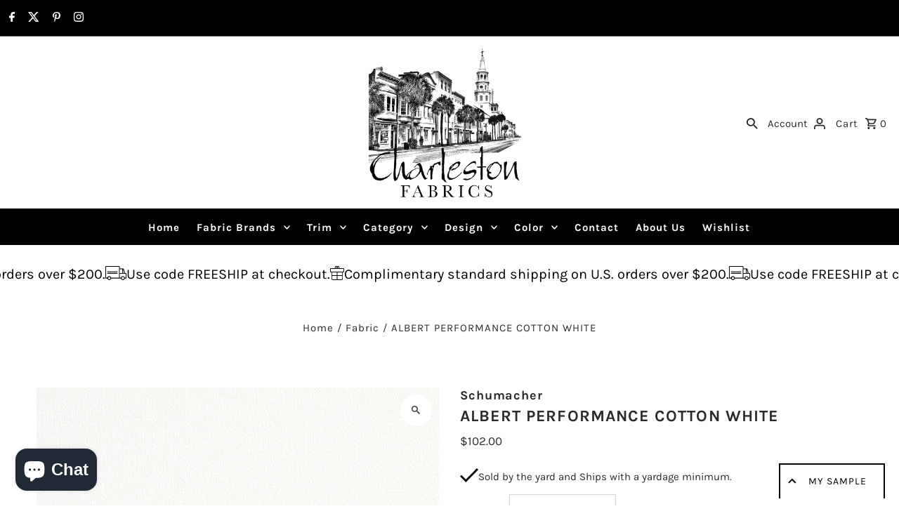

--- FILE ---
content_type: text/html; charset=utf-8
request_url: https://charlestonfabrics.co/products/albert-performance-cotton-white
body_size: 33656
content:
<!DOCTYPE html>
<html class="no-js" lang="en">
<head>
  <meta charset="utf-8" />
  <meta name="viewport" content="width=device-width,initial-scale=1,minimum-scale=1">

  <!-- Establish early connection to external domains -->
  <link rel="preconnect" href="https://cdn.shopify.com" crossorigin>
  <link rel="preconnect" href="https://fonts.shopify.com" crossorigin>
  <link rel="preconnect" href="https://monorail-edge.shopifysvc.com">
  <link rel="preconnect" href="//ajax.googleapis.com" crossorigin /><!-- Preload onDomain stylesheets and script libraries -->
  <link rel="preload" href="//charlestonfabrics.co/cdn/shop/t/4/assets/stylesheet.css?v=85468811811923998701729770667" as="style">
  <link rel="preload" as="font" href="//charlestonfabrics.co/cdn/fonts/karla/karla_n4.40497e07df527e6a50e58fb17ef1950c72f3e32c.woff2" type="font/woff2" crossorigin>
  <link rel="preload" as="font" href="//charlestonfabrics.co/cdn/fonts/karla/karla_n7.4358a847d4875593d69cfc3f8cc0b44c17b3ed03.woff2" type="font/woff2" crossorigin>
  <link rel="preload" as="font" href="//charlestonfabrics.co/cdn/fonts/karla/karla_n7.4358a847d4875593d69cfc3f8cc0b44c17b3ed03.woff2" type="font/woff2" crossorigin>
  <link rel="preload" href="//charlestonfabrics.co/cdn/shop/t/4/assets/eventemitter3.min.js?v=27939738353326123541729770667" as="script"><link rel="preload" href="//charlestonfabrics.co/cdn/shop/t/4/assets/theme.js?v=13973432833197395481729770667" as="script">

  <link rel="shortcut icon" href="//charlestonfabrics.co/cdn/shop/files/logo_CF.png?crop=center&height=32&v=1662074909&width=32" type="image/png" />
  <link rel="canonical" href="https://charlestonfabrics.co/products/albert-performance-cotton-white" /><title>ALBERT PERFORMANCE COTTON WHITE
 &ndash; Charleston Fabrics</title>
  <meta name="description" content="Brand - Schumacher Collection - PERFECT BASICS: LINEN &amp;amp; COTTON Pattern - ALBERT PERFORMANCE COTTON Color - WHITE Category - FABRIC" />

  
<meta property="og:image" content="http://charlestonfabrics.co/cdn/shop/files/77808_7c803183-fec8-4f8f-a12f-5fc739319a73.jpg?v=1715619135&width=1024">
  <meta property="og:image:secure_url" content="https://charlestonfabrics.co/cdn/shop/files/77808_7c803183-fec8-4f8f-a12f-5fc739319a73.jpg?v=1715619135&width=1024">
  <meta property="og:image:width" content="800">
  <meta property="og:image:height" content="800">
<meta property="og:site_name" content="Charleston Fabrics ">



  <meta name="twitter:card" content="summary">


  <meta name="twitter:site" content="@CharlestonFab">



  <meta name="twitter:title" content="ALBERT PERFORMANCE COTTON WHITE">
  <meta name="twitter:description" content="Brand - Schumacher
Collection - PERFECT BASICS: LINEN &amp;amp; COTTON                    
Pattern - ALBERT PERFORMANCE COTTON
Color - WHITE
Category - FABRIC">
  <meta name="twitter:image" content="https://charlestonfabrics.co/cdn/shop/files/77808_7c803183-fec8-4f8f-a12f-5fc739319a73.jpg?v=1715619135&width=1024">
  <meta name="twitter:image:width" content="480">
  <meta name="twitter:image:height" content="480">


  
  <script type="application/ld+json">
   {
     "@context": "https://schema.org",
     "@type": "Product",
     "id": "albert-performance-cotton-white",
     "url": "//products/albert-performance-cotton-white",
     "image": "//charlestonfabrics.co/cdn/shop/files/77808_7c803183-fec8-4f8f-a12f-5fc739319a73.jpg?v=1715619135&width=1024",
     "name": "ALBERT PERFORMANCE COTTON WHITE",
     "brand": {
        "@type": "Brand",
        "name": "Schumacher"
      },
     "description": "Brand - Schumacher
Collection - PERFECT BASICS: LINEN &amp;amp; COTTON                    
Pattern - ALBERT PERFORMANCE COTTON
Color - WHITE
Category - FABRIC","sku": "77808","offers": [
       
       {
         "@type": "Offer",
         "price": "102.00",
         "priceCurrency": "USD",
         "availability" : "http://schema.org/InStock",
         "priceValidUntil": "2030-01-01",
         "url": "/products/albert-performance-cotton-white"
       }
       
    ]
   }
  </script>


  <style data-shopify>
:root {
    --main-family: Karla, sans-serif;
    --main-weight: 400;
    --main-style: normal;
    --nav-family: Karla, sans-serif;
    --nav-weight: 700;
    --nav-style: normal;
    --heading-family: Karla, sans-serif;
    --heading-weight: 700;
    --heading-style: normal;

    --announcement-size: 15px;
    --font-size: 15px;
    --h1-size: 23px;
    --h2-size: 20px;
    --h3-size: 18px;
    --h4-size: calc(var(--font-size) + 2px);
    --h5-size: calc(var(--font-size) + 1px);
    --nav-size: 15px;
    --border-weight: 3px;
    --top-bar-background: #000000;
    --top-bar-color: #ffffff;
    --top-bar-border: #4d4d4d;
    --social-links: #000000;
    --header-background: #ffffff;
    --cart-links: #2b2b2b;
    --header-float-color: #ffffff;
    --background: #ffffff;
    --heading-color: #2b2b2b;
    --hero-color: #ffffff;
    --text-color: #2b2b2b;
    --sale-color: #862020;
    --dotted-color: #d5d5d5;
    --button-color: #2b2b2b;
    --button-text: #ffffff;
    --button-hover: #000000;
    --button-text-hover: #ffffff;
    --secondary-button-color: #474949;
    --secondary-button-text: #ffffff;
    --navigation: #000000;
    --nav-color: #ffffff;
    --nav-hover-color: #ffffff;
    --nav-hover-link-color: #000000;
    --new-background: #2b2b2b;
    --new-text: #ffffff;
    --sale-background: #862020;
    --sale-text: #ffffff;
    --soldout-background: #000000;
    --soldout-text: #ffffff;
    --footer-background: #ffffff;
    --footer-color: #000000;
    --footer-border: #ededed;
    --error-msg-dark: #e81000;
    --error-msg-light: #ffeae8;
    --success-msg-dark: #007f5f;
    --success-msg-light: #e5fff8;
    --free-shipping-bg: #313131;
    --free-shipping-text: #fff;
    --error-color: #c60808;
    --error-color-light: #fdd0d0;
    --keyboard-focus-color: #007ace;
    --keyboard-focus-border-style: dashed;
    --keyboard-focus-border-weight: 1;
    --icon-border-color: #ffffff;
    --thumbnail-slider-outline-color: #919191;
    --price-unit-price-color: #c4c4c4;
    --select-arrow-bg: url(//charlestonfabrics.co/cdn/shop/t/4/assets/select-arrow.png?v=112595941721225094991729770667);
    --product-info-align: center;
    --color-filter-size: 18px;
    --color-body-text: var(--text-color);
    --color-body: var(--background);
    --color-bg: var(--background);
    --disabled-text: #ababab;
    --section-padding: 45px;
    --button-border-radius: 0px;

    --star-active: rgb(43, 43, 43);
    --star-inactive: rgb(247, 247, 247);

    --section-background: #ffffff;
    --section-overlay-color: 0, 0, 0;
    --section-overlay-opacity: 0;
    --section-button-size: 15px;

    --age-text-color: #262b2c;
    --age-bg-color: #faf4e8;

    --text-color-reset: #2b2b2b;


  }
  @media (max-width: 740px) {
    :root {
      --font-size: calc(15px - (15px * 0.15));
      --nav-size: calc(15px - (15px * 0.15));
      --h1-size: calc(23px - (23px * 0.15));
      --h2-size: calc(20px - (20px * 0.15));
      --h3-size: calc(18px - (18px * 0.15));
    }
  }
</style>


  <link rel="stylesheet" href="//charlestonfabrics.co/cdn/shop/t/4/assets/stylesheet.css?v=85468811811923998701729770667" type="text/css">

  <style>
  @font-face {
  font-family: Karla;
  font-weight: 400;
  font-style: normal;
  font-display: swap;
  src: url("//charlestonfabrics.co/cdn/fonts/karla/karla_n4.40497e07df527e6a50e58fb17ef1950c72f3e32c.woff2") format("woff2"),
       url("//charlestonfabrics.co/cdn/fonts/karla/karla_n4.e9f6f9de321061073c6bfe03c28976ba8ce6ee18.woff") format("woff");
}

  @font-face {
  font-family: Karla;
  font-weight: 700;
  font-style: normal;
  font-display: swap;
  src: url("//charlestonfabrics.co/cdn/fonts/karla/karla_n7.4358a847d4875593d69cfc3f8cc0b44c17b3ed03.woff2") format("woff2"),
       url("//charlestonfabrics.co/cdn/fonts/karla/karla_n7.96e322f6d76ce794f25fa29e55d6997c3fb656b6.woff") format("woff");
}

  @font-face {
  font-family: Karla;
  font-weight: 700;
  font-style: normal;
  font-display: swap;
  src: url("//charlestonfabrics.co/cdn/fonts/karla/karla_n7.4358a847d4875593d69cfc3f8cc0b44c17b3ed03.woff2") format("woff2"),
       url("//charlestonfabrics.co/cdn/fonts/karla/karla_n7.96e322f6d76ce794f25fa29e55d6997c3fb656b6.woff") format("woff");
}

  @font-face {
  font-family: Karla;
  font-weight: 700;
  font-style: normal;
  font-display: swap;
  src: url("//charlestonfabrics.co/cdn/fonts/karla/karla_n7.4358a847d4875593d69cfc3f8cc0b44c17b3ed03.woff2") format("woff2"),
       url("//charlestonfabrics.co/cdn/fonts/karla/karla_n7.96e322f6d76ce794f25fa29e55d6997c3fb656b6.woff") format("woff");
}

  @font-face {
  font-family: Karla;
  font-weight: 400;
  font-style: italic;
  font-display: swap;
  src: url("//charlestonfabrics.co/cdn/fonts/karla/karla_i4.2086039c16bcc3a78a72a2f7b471e3c4a7f873a6.woff2") format("woff2"),
       url("//charlestonfabrics.co/cdn/fonts/karla/karla_i4.7b9f59841a5960c16fa2a897a0716c8ebb183221.woff") format("woff");
}

  @font-face {
  font-family: Karla;
  font-weight: 700;
  font-style: italic;
  font-display: swap;
  src: url("//charlestonfabrics.co/cdn/fonts/karla/karla_i7.fe031cd65d6e02906286add4f6dda06afc2615f0.woff2") format("woff2"),
       url("//charlestonfabrics.co/cdn/fonts/karla/karla_i7.816d4949fa7f7d79314595d7003eda5b44e959e3.woff") format("woff");
}

  </style>

  <script>window.performance && window.performance.mark && window.performance.mark('shopify.content_for_header.start');</script><meta name="google-site-verification" content="zYDYD4HbcDcdY-Ms_DPlVQb52D1akF_COyq71mKFJko">
<meta id="shopify-digital-wallet" name="shopify-digital-wallet" content="/66073460987/digital_wallets/dialog">
<meta name="shopify-checkout-api-token" content="7a9650381b69793a62b912ba52ab7d2b">
<meta id="in-context-paypal-metadata" data-shop-id="66073460987" data-venmo-supported="false" data-environment="production" data-locale="en_US" data-paypal-v4="true" data-currency="USD">
<link rel="alternate" type="application/json+oembed" href="https://charlestonfabrics.co/products/albert-performance-cotton-white.oembed">
<script async="async" src="/checkouts/internal/preloads.js?locale=en-US"></script>
<link rel="preconnect" href="https://shop.app" crossorigin="anonymous">
<script async="async" src="https://shop.app/checkouts/internal/preloads.js?locale=en-US&shop_id=66073460987" crossorigin="anonymous"></script>
<script id="shopify-features" type="application/json">{"accessToken":"7a9650381b69793a62b912ba52ab7d2b","betas":["rich-media-storefront-analytics"],"domain":"charlestonfabrics.co","predictiveSearch":true,"shopId":66073460987,"locale":"en"}</script>
<script>var Shopify = Shopify || {};
Shopify.shop = "charleston-fabrics.myshopify.com";
Shopify.locale = "en";
Shopify.currency = {"active":"USD","rate":"1.0"};
Shopify.country = "US";
Shopify.theme = {"name":"Updated copy of Fashionopolism","id":145818845435,"schema_name":"Fashionopolism","schema_version":"9.5.0","theme_store_id":141,"role":"main"};
Shopify.theme.handle = "null";
Shopify.theme.style = {"id":null,"handle":null};
Shopify.cdnHost = "charlestonfabrics.co/cdn";
Shopify.routes = Shopify.routes || {};
Shopify.routes.root = "/";</script>
<script type="module">!function(o){(o.Shopify=o.Shopify||{}).modules=!0}(window);</script>
<script>!function(o){function n(){var o=[];function n(){o.push(Array.prototype.slice.apply(arguments))}return n.q=o,n}var t=o.Shopify=o.Shopify||{};t.loadFeatures=n(),t.autoloadFeatures=n()}(window);</script>
<script>
  window.ShopifyPay = window.ShopifyPay || {};
  window.ShopifyPay.apiHost = "shop.app\/pay";
  window.ShopifyPay.redirectState = null;
</script>
<script id="shop-js-analytics" type="application/json">{"pageType":"product"}</script>
<script defer="defer" async type="module" src="//charlestonfabrics.co/cdn/shopifycloud/shop-js/modules/v2/client.init-shop-cart-sync_BT-GjEfc.en.esm.js"></script>
<script defer="defer" async type="module" src="//charlestonfabrics.co/cdn/shopifycloud/shop-js/modules/v2/chunk.common_D58fp_Oc.esm.js"></script>
<script defer="defer" async type="module" src="//charlestonfabrics.co/cdn/shopifycloud/shop-js/modules/v2/chunk.modal_xMitdFEc.esm.js"></script>
<script type="module">
  await import("//charlestonfabrics.co/cdn/shopifycloud/shop-js/modules/v2/client.init-shop-cart-sync_BT-GjEfc.en.esm.js");
await import("//charlestonfabrics.co/cdn/shopifycloud/shop-js/modules/v2/chunk.common_D58fp_Oc.esm.js");
await import("//charlestonfabrics.co/cdn/shopifycloud/shop-js/modules/v2/chunk.modal_xMitdFEc.esm.js");

  window.Shopify.SignInWithShop?.initShopCartSync?.({"fedCMEnabled":true,"windoidEnabled":true});

</script>
<script defer="defer" async type="module" src="//charlestonfabrics.co/cdn/shopifycloud/shop-js/modules/v2/client.payment-terms_Ci9AEqFq.en.esm.js"></script>
<script defer="defer" async type="module" src="//charlestonfabrics.co/cdn/shopifycloud/shop-js/modules/v2/chunk.common_D58fp_Oc.esm.js"></script>
<script defer="defer" async type="module" src="//charlestonfabrics.co/cdn/shopifycloud/shop-js/modules/v2/chunk.modal_xMitdFEc.esm.js"></script>
<script type="module">
  await import("//charlestonfabrics.co/cdn/shopifycloud/shop-js/modules/v2/client.payment-terms_Ci9AEqFq.en.esm.js");
await import("//charlestonfabrics.co/cdn/shopifycloud/shop-js/modules/v2/chunk.common_D58fp_Oc.esm.js");
await import("//charlestonfabrics.co/cdn/shopifycloud/shop-js/modules/v2/chunk.modal_xMitdFEc.esm.js");

  
</script>
<script>
  window.Shopify = window.Shopify || {};
  if (!window.Shopify.featureAssets) window.Shopify.featureAssets = {};
  window.Shopify.featureAssets['shop-js'] = {"shop-cart-sync":["modules/v2/client.shop-cart-sync_DZOKe7Ll.en.esm.js","modules/v2/chunk.common_D58fp_Oc.esm.js","modules/v2/chunk.modal_xMitdFEc.esm.js"],"init-fed-cm":["modules/v2/client.init-fed-cm_B6oLuCjv.en.esm.js","modules/v2/chunk.common_D58fp_Oc.esm.js","modules/v2/chunk.modal_xMitdFEc.esm.js"],"shop-cash-offers":["modules/v2/client.shop-cash-offers_D2sdYoxE.en.esm.js","modules/v2/chunk.common_D58fp_Oc.esm.js","modules/v2/chunk.modal_xMitdFEc.esm.js"],"shop-login-button":["modules/v2/client.shop-login-button_QeVjl5Y3.en.esm.js","modules/v2/chunk.common_D58fp_Oc.esm.js","modules/v2/chunk.modal_xMitdFEc.esm.js"],"pay-button":["modules/v2/client.pay-button_DXTOsIq6.en.esm.js","modules/v2/chunk.common_D58fp_Oc.esm.js","modules/v2/chunk.modal_xMitdFEc.esm.js"],"shop-button":["modules/v2/client.shop-button_DQZHx9pm.en.esm.js","modules/v2/chunk.common_D58fp_Oc.esm.js","modules/v2/chunk.modal_xMitdFEc.esm.js"],"avatar":["modules/v2/client.avatar_BTnouDA3.en.esm.js"],"init-windoid":["modules/v2/client.init-windoid_CR1B-cfM.en.esm.js","modules/v2/chunk.common_D58fp_Oc.esm.js","modules/v2/chunk.modal_xMitdFEc.esm.js"],"init-shop-for-new-customer-accounts":["modules/v2/client.init-shop-for-new-customer-accounts_C_vY_xzh.en.esm.js","modules/v2/client.shop-login-button_QeVjl5Y3.en.esm.js","modules/v2/chunk.common_D58fp_Oc.esm.js","modules/v2/chunk.modal_xMitdFEc.esm.js"],"init-shop-email-lookup-coordinator":["modules/v2/client.init-shop-email-lookup-coordinator_BI7n9ZSv.en.esm.js","modules/v2/chunk.common_D58fp_Oc.esm.js","modules/v2/chunk.modal_xMitdFEc.esm.js"],"init-shop-cart-sync":["modules/v2/client.init-shop-cart-sync_BT-GjEfc.en.esm.js","modules/v2/chunk.common_D58fp_Oc.esm.js","modules/v2/chunk.modal_xMitdFEc.esm.js"],"shop-toast-manager":["modules/v2/client.shop-toast-manager_DiYdP3xc.en.esm.js","modules/v2/chunk.common_D58fp_Oc.esm.js","modules/v2/chunk.modal_xMitdFEc.esm.js"],"init-customer-accounts":["modules/v2/client.init-customer-accounts_D9ZNqS-Q.en.esm.js","modules/v2/client.shop-login-button_QeVjl5Y3.en.esm.js","modules/v2/chunk.common_D58fp_Oc.esm.js","modules/v2/chunk.modal_xMitdFEc.esm.js"],"init-customer-accounts-sign-up":["modules/v2/client.init-customer-accounts-sign-up_iGw4briv.en.esm.js","modules/v2/client.shop-login-button_QeVjl5Y3.en.esm.js","modules/v2/chunk.common_D58fp_Oc.esm.js","modules/v2/chunk.modal_xMitdFEc.esm.js"],"shop-follow-button":["modules/v2/client.shop-follow-button_CqMgW2wH.en.esm.js","modules/v2/chunk.common_D58fp_Oc.esm.js","modules/v2/chunk.modal_xMitdFEc.esm.js"],"checkout-modal":["modules/v2/client.checkout-modal_xHeaAweL.en.esm.js","modules/v2/chunk.common_D58fp_Oc.esm.js","modules/v2/chunk.modal_xMitdFEc.esm.js"],"shop-login":["modules/v2/client.shop-login_D91U-Q7h.en.esm.js","modules/v2/chunk.common_D58fp_Oc.esm.js","modules/v2/chunk.modal_xMitdFEc.esm.js"],"lead-capture":["modules/v2/client.lead-capture_BJmE1dJe.en.esm.js","modules/v2/chunk.common_D58fp_Oc.esm.js","modules/v2/chunk.modal_xMitdFEc.esm.js"],"payment-terms":["modules/v2/client.payment-terms_Ci9AEqFq.en.esm.js","modules/v2/chunk.common_D58fp_Oc.esm.js","modules/v2/chunk.modal_xMitdFEc.esm.js"]};
</script>
<script>(function() {
  var isLoaded = false;
  function asyncLoad() {
    if (isLoaded) return;
    isLoaded = true;
    var urls = ["https:\/\/product-samples.herokuapp.com\/complied\/main.min.js?shop=charleston-fabrics.myshopify.com","https:\/\/zooomyapps.com\/wishlist\/ZooomyOrders.js?shop=charleston-fabrics.myshopify.com"];
    for (var i = 0; i < urls.length; i++) {
      var s = document.createElement('script');
      s.type = 'text/javascript';
      s.async = true;
      s.src = urls[i];
      var x = document.getElementsByTagName('script')[0];
      x.parentNode.insertBefore(s, x);
    }
  };
  if(window.attachEvent) {
    window.attachEvent('onload', asyncLoad);
  } else {
    window.addEventListener('load', asyncLoad, false);
  }
})();</script>
<script id="__st">var __st={"a":66073460987,"offset":-18000,"reqid":"bdabed7b-10c6-4c1d-82a9-95aa4f6ac100-1769366678","pageurl":"charlestonfabrics.co\/products\/albert-performance-cotton-white","u":"661296d33d1a","p":"product","rtyp":"product","rid":8588298453243};</script>
<script>window.ShopifyPaypalV4VisibilityTracking = true;</script>
<script id="captcha-bootstrap">!function(){'use strict';const t='contact',e='account',n='new_comment',o=[[t,t],['blogs',n],['comments',n],[t,'customer']],c=[[e,'customer_login'],[e,'guest_login'],[e,'recover_customer_password'],[e,'create_customer']],r=t=>t.map((([t,e])=>`form[action*='/${t}']:not([data-nocaptcha='true']) input[name='form_type'][value='${e}']`)).join(','),a=t=>()=>t?[...document.querySelectorAll(t)].map((t=>t.form)):[];function s(){const t=[...o],e=r(t);return a(e)}const i='password',u='form_key',d=['recaptcha-v3-token','g-recaptcha-response','h-captcha-response',i],f=()=>{try{return window.sessionStorage}catch{return}},m='__shopify_v',_=t=>t.elements[u];function p(t,e,n=!1){try{const o=window.sessionStorage,c=JSON.parse(o.getItem(e)),{data:r}=function(t){const{data:e,action:n}=t;return t[m]||n?{data:e,action:n}:{data:t,action:n}}(c);for(const[e,n]of Object.entries(r))t.elements[e]&&(t.elements[e].value=n);n&&o.removeItem(e)}catch(o){console.error('form repopulation failed',{error:o})}}const l='form_type',E='cptcha';function T(t){t.dataset[E]=!0}const w=window,h=w.document,L='Shopify',v='ce_forms',y='captcha';let A=!1;((t,e)=>{const n=(g='f06e6c50-85a8-45c8-87d0-21a2b65856fe',I='https://cdn.shopify.com/shopifycloud/storefront-forms-hcaptcha/ce_storefront_forms_captcha_hcaptcha.v1.5.2.iife.js',D={infoText:'Protected by hCaptcha',privacyText:'Privacy',termsText:'Terms'},(t,e,n)=>{const o=w[L][v],c=o.bindForm;if(c)return c(t,g,e,D).then(n);var r;o.q.push([[t,g,e,D],n]),r=I,A||(h.body.append(Object.assign(h.createElement('script'),{id:'captcha-provider',async:!0,src:r})),A=!0)});var g,I,D;w[L]=w[L]||{},w[L][v]=w[L][v]||{},w[L][v].q=[],w[L][y]=w[L][y]||{},w[L][y].protect=function(t,e){n(t,void 0,e),T(t)},Object.freeze(w[L][y]),function(t,e,n,w,h,L){const[v,y,A,g]=function(t,e,n){const i=e?o:[],u=t?c:[],d=[...i,...u],f=r(d),m=r(i),_=r(d.filter((([t,e])=>n.includes(e))));return[a(f),a(m),a(_),s()]}(w,h,L),I=t=>{const e=t.target;return e instanceof HTMLFormElement?e:e&&e.form},D=t=>v().includes(t);t.addEventListener('submit',(t=>{const e=I(t);if(!e)return;const n=D(e)&&!e.dataset.hcaptchaBound&&!e.dataset.recaptchaBound,o=_(e),c=g().includes(e)&&(!o||!o.value);(n||c)&&t.preventDefault(),c&&!n&&(function(t){try{if(!f())return;!function(t){const e=f();if(!e)return;const n=_(t);if(!n)return;const o=n.value;o&&e.removeItem(o)}(t);const e=Array.from(Array(32),(()=>Math.random().toString(36)[2])).join('');!function(t,e){_(t)||t.append(Object.assign(document.createElement('input'),{type:'hidden',name:u})),t.elements[u].value=e}(t,e),function(t,e){const n=f();if(!n)return;const o=[...t.querySelectorAll(`input[type='${i}']`)].map((({name:t})=>t)),c=[...d,...o],r={};for(const[a,s]of new FormData(t).entries())c.includes(a)||(r[a]=s);n.setItem(e,JSON.stringify({[m]:1,action:t.action,data:r}))}(t,e)}catch(e){console.error('failed to persist form',e)}}(e),e.submit())}));const S=(t,e)=>{t&&!t.dataset[E]&&(n(t,e.some((e=>e===t))),T(t))};for(const o of['focusin','change'])t.addEventListener(o,(t=>{const e=I(t);D(e)&&S(e,y())}));const B=e.get('form_key'),M=e.get(l),P=B&&M;t.addEventListener('DOMContentLoaded',(()=>{const t=y();if(P)for(const e of t)e.elements[l].value===M&&p(e,B);[...new Set([...A(),...v().filter((t=>'true'===t.dataset.shopifyCaptcha))])].forEach((e=>S(e,t)))}))}(h,new URLSearchParams(w.location.search),n,t,e,['guest_login'])})(!0,!0)}();</script>
<script integrity="sha256-4kQ18oKyAcykRKYeNunJcIwy7WH5gtpwJnB7kiuLZ1E=" data-source-attribution="shopify.loadfeatures" defer="defer" src="//charlestonfabrics.co/cdn/shopifycloud/storefront/assets/storefront/load_feature-a0a9edcb.js" crossorigin="anonymous"></script>
<script crossorigin="anonymous" defer="defer" src="//charlestonfabrics.co/cdn/shopifycloud/storefront/assets/shopify_pay/storefront-65b4c6d7.js?v=20250812"></script>
<script data-source-attribution="shopify.dynamic_checkout.dynamic.init">var Shopify=Shopify||{};Shopify.PaymentButton=Shopify.PaymentButton||{isStorefrontPortableWallets:!0,init:function(){window.Shopify.PaymentButton.init=function(){};var t=document.createElement("script");t.src="https://charlestonfabrics.co/cdn/shopifycloud/portable-wallets/latest/portable-wallets.en.js",t.type="module",document.head.appendChild(t)}};
</script>
<script data-source-attribution="shopify.dynamic_checkout.buyer_consent">
  function portableWalletsHideBuyerConsent(e){var t=document.getElementById("shopify-buyer-consent"),n=document.getElementById("shopify-subscription-policy-button");t&&n&&(t.classList.add("hidden"),t.setAttribute("aria-hidden","true"),n.removeEventListener("click",e))}function portableWalletsShowBuyerConsent(e){var t=document.getElementById("shopify-buyer-consent"),n=document.getElementById("shopify-subscription-policy-button");t&&n&&(t.classList.remove("hidden"),t.removeAttribute("aria-hidden"),n.addEventListener("click",e))}window.Shopify?.PaymentButton&&(window.Shopify.PaymentButton.hideBuyerConsent=portableWalletsHideBuyerConsent,window.Shopify.PaymentButton.showBuyerConsent=portableWalletsShowBuyerConsent);
</script>
<script data-source-attribution="shopify.dynamic_checkout.cart.bootstrap">document.addEventListener("DOMContentLoaded",(function(){function t(){return document.querySelector("shopify-accelerated-checkout-cart, shopify-accelerated-checkout")}if(t())Shopify.PaymentButton.init();else{new MutationObserver((function(e,n){t()&&(Shopify.PaymentButton.init(),n.disconnect())})).observe(document.body,{childList:!0,subtree:!0})}}));
</script>
<link id="shopify-accelerated-checkout-styles" rel="stylesheet" media="screen" href="https://charlestonfabrics.co/cdn/shopifycloud/portable-wallets/latest/accelerated-checkout-backwards-compat.css" crossorigin="anonymous">
<style id="shopify-accelerated-checkout-cart">
        #shopify-buyer-consent {
  margin-top: 1em;
  display: inline-block;
  width: 100%;
}

#shopify-buyer-consent.hidden {
  display: none;
}

#shopify-subscription-policy-button {
  background: none;
  border: none;
  padding: 0;
  text-decoration: underline;
  font-size: inherit;
  cursor: pointer;
}

#shopify-subscription-policy-button::before {
  box-shadow: none;
}

      </style>

<script>window.performance && window.performance.mark && window.performance.mark('shopify.content_for_header.end');</script>

<!-- BEGIN app block: shopify://apps/minmaxify-order-limits/blocks/app-embed-block/3acfba32-89f3-4377-ae20-cbb9abc48475 --><script type="text/javascript" src="https://limits.minmaxify.com/charleston-fabrics.myshopify.com?v=123&r=20241024113233"></script>

<!-- END app block --><script src="https://cdn.shopify.com/extensions/e8878072-2f6b-4e89-8082-94b04320908d/inbox-1254/assets/inbox-chat-loader.js" type="text/javascript" defer="defer"></script>
<link href="https://monorail-edge.shopifysvc.com" rel="dns-prefetch">
<script>(function(){if ("sendBeacon" in navigator && "performance" in window) {try {var session_token_from_headers = performance.getEntriesByType('navigation')[0].serverTiming.find(x => x.name == '_s').description;} catch {var session_token_from_headers = undefined;}var session_cookie_matches = document.cookie.match(/_shopify_s=([^;]*)/);var session_token_from_cookie = session_cookie_matches && session_cookie_matches.length === 2 ? session_cookie_matches[1] : "";var session_token = session_token_from_headers || session_token_from_cookie || "";function handle_abandonment_event(e) {var entries = performance.getEntries().filter(function(entry) {return /monorail-edge.shopifysvc.com/.test(entry.name);});if (!window.abandonment_tracked && entries.length === 0) {window.abandonment_tracked = true;var currentMs = Date.now();var navigation_start = performance.timing.navigationStart;var payload = {shop_id: 66073460987,url: window.location.href,navigation_start,duration: currentMs - navigation_start,session_token,page_type: "product"};window.navigator.sendBeacon("https://monorail-edge.shopifysvc.com/v1/produce", JSON.stringify({schema_id: "online_store_buyer_site_abandonment/1.1",payload: payload,metadata: {event_created_at_ms: currentMs,event_sent_at_ms: currentMs}}));}}window.addEventListener('pagehide', handle_abandonment_event);}}());</script>
<script id="web-pixels-manager-setup">(function e(e,d,r,n,o){if(void 0===o&&(o={}),!Boolean(null===(a=null===(i=window.Shopify)||void 0===i?void 0:i.analytics)||void 0===a?void 0:a.replayQueue)){var i,a;window.Shopify=window.Shopify||{};var t=window.Shopify;t.analytics=t.analytics||{};var s=t.analytics;s.replayQueue=[],s.publish=function(e,d,r){return s.replayQueue.push([e,d,r]),!0};try{self.performance.mark("wpm:start")}catch(e){}var l=function(){var e={modern:/Edge?\/(1{2}[4-9]|1[2-9]\d|[2-9]\d{2}|\d{4,})\.\d+(\.\d+|)|Firefox\/(1{2}[4-9]|1[2-9]\d|[2-9]\d{2}|\d{4,})\.\d+(\.\d+|)|Chrom(ium|e)\/(9{2}|\d{3,})\.\d+(\.\d+|)|(Maci|X1{2}).+ Version\/(15\.\d+|(1[6-9]|[2-9]\d|\d{3,})\.\d+)([,.]\d+|)( \(\w+\)|)( Mobile\/\w+|) Safari\/|Chrome.+OPR\/(9{2}|\d{3,})\.\d+\.\d+|(CPU[ +]OS|iPhone[ +]OS|CPU[ +]iPhone|CPU IPhone OS|CPU iPad OS)[ +]+(15[._]\d+|(1[6-9]|[2-9]\d|\d{3,})[._]\d+)([._]\d+|)|Android:?[ /-](13[3-9]|1[4-9]\d|[2-9]\d{2}|\d{4,})(\.\d+|)(\.\d+|)|Android.+Firefox\/(13[5-9]|1[4-9]\d|[2-9]\d{2}|\d{4,})\.\d+(\.\d+|)|Android.+Chrom(ium|e)\/(13[3-9]|1[4-9]\d|[2-9]\d{2}|\d{4,})\.\d+(\.\d+|)|SamsungBrowser\/([2-9]\d|\d{3,})\.\d+/,legacy:/Edge?\/(1[6-9]|[2-9]\d|\d{3,})\.\d+(\.\d+|)|Firefox\/(5[4-9]|[6-9]\d|\d{3,})\.\d+(\.\d+|)|Chrom(ium|e)\/(5[1-9]|[6-9]\d|\d{3,})\.\d+(\.\d+|)([\d.]+$|.*Safari\/(?![\d.]+ Edge\/[\d.]+$))|(Maci|X1{2}).+ Version\/(10\.\d+|(1[1-9]|[2-9]\d|\d{3,})\.\d+)([,.]\d+|)( \(\w+\)|)( Mobile\/\w+|) Safari\/|Chrome.+OPR\/(3[89]|[4-9]\d|\d{3,})\.\d+\.\d+|(CPU[ +]OS|iPhone[ +]OS|CPU[ +]iPhone|CPU IPhone OS|CPU iPad OS)[ +]+(10[._]\d+|(1[1-9]|[2-9]\d|\d{3,})[._]\d+)([._]\d+|)|Android:?[ /-](13[3-9]|1[4-9]\d|[2-9]\d{2}|\d{4,})(\.\d+|)(\.\d+|)|Mobile Safari.+OPR\/([89]\d|\d{3,})\.\d+\.\d+|Android.+Firefox\/(13[5-9]|1[4-9]\d|[2-9]\d{2}|\d{4,})\.\d+(\.\d+|)|Android.+Chrom(ium|e)\/(13[3-9]|1[4-9]\d|[2-9]\d{2}|\d{4,})\.\d+(\.\d+|)|Android.+(UC? ?Browser|UCWEB|U3)[ /]?(15\.([5-9]|\d{2,})|(1[6-9]|[2-9]\d|\d{3,})\.\d+)\.\d+|SamsungBrowser\/(5\.\d+|([6-9]|\d{2,})\.\d+)|Android.+MQ{2}Browser\/(14(\.(9|\d{2,})|)|(1[5-9]|[2-9]\d|\d{3,})(\.\d+|))(\.\d+|)|K[Aa][Ii]OS\/(3\.\d+|([4-9]|\d{2,})\.\d+)(\.\d+|)/},d=e.modern,r=e.legacy,n=navigator.userAgent;return n.match(d)?"modern":n.match(r)?"legacy":"unknown"}(),u="modern"===l?"modern":"legacy",c=(null!=n?n:{modern:"",legacy:""})[u],f=function(e){return[e.baseUrl,"/wpm","/b",e.hashVersion,"modern"===e.buildTarget?"m":"l",".js"].join("")}({baseUrl:d,hashVersion:r,buildTarget:u}),m=function(e){var d=e.version,r=e.bundleTarget,n=e.surface,o=e.pageUrl,i=e.monorailEndpoint;return{emit:function(e){var a=e.status,t=e.errorMsg,s=(new Date).getTime(),l=JSON.stringify({metadata:{event_sent_at_ms:s},events:[{schema_id:"web_pixels_manager_load/3.1",payload:{version:d,bundle_target:r,page_url:o,status:a,surface:n,error_msg:t},metadata:{event_created_at_ms:s}}]});if(!i)return console&&console.warn&&console.warn("[Web Pixels Manager] No Monorail endpoint provided, skipping logging."),!1;try{return self.navigator.sendBeacon.bind(self.navigator)(i,l)}catch(e){}var u=new XMLHttpRequest;try{return u.open("POST",i,!0),u.setRequestHeader("Content-Type","text/plain"),u.send(l),!0}catch(e){return console&&console.warn&&console.warn("[Web Pixels Manager] Got an unhandled error while logging to Monorail."),!1}}}}({version:r,bundleTarget:l,surface:e.surface,pageUrl:self.location.href,monorailEndpoint:e.monorailEndpoint});try{o.browserTarget=l,function(e){var d=e.src,r=e.async,n=void 0===r||r,o=e.onload,i=e.onerror,a=e.sri,t=e.scriptDataAttributes,s=void 0===t?{}:t,l=document.createElement("script"),u=document.querySelector("head"),c=document.querySelector("body");if(l.async=n,l.src=d,a&&(l.integrity=a,l.crossOrigin="anonymous"),s)for(var f in s)if(Object.prototype.hasOwnProperty.call(s,f))try{l.dataset[f]=s[f]}catch(e){}if(o&&l.addEventListener("load",o),i&&l.addEventListener("error",i),u)u.appendChild(l);else{if(!c)throw new Error("Did not find a head or body element to append the script");c.appendChild(l)}}({src:f,async:!0,onload:function(){if(!function(){var e,d;return Boolean(null===(d=null===(e=window.Shopify)||void 0===e?void 0:e.analytics)||void 0===d?void 0:d.initialized)}()){var d=window.webPixelsManager.init(e)||void 0;if(d){var r=window.Shopify.analytics;r.replayQueue.forEach((function(e){var r=e[0],n=e[1],o=e[2];d.publishCustomEvent(r,n,o)})),r.replayQueue=[],r.publish=d.publishCustomEvent,r.visitor=d.visitor,r.initialized=!0}}},onerror:function(){return m.emit({status:"failed",errorMsg:"".concat(f," has failed to load")})},sri:function(e){var d=/^sha384-[A-Za-z0-9+/=]+$/;return"string"==typeof e&&d.test(e)}(c)?c:"",scriptDataAttributes:o}),m.emit({status:"loading"})}catch(e){m.emit({status:"failed",errorMsg:(null==e?void 0:e.message)||"Unknown error"})}}})({shopId: 66073460987,storefrontBaseUrl: "https://charlestonfabrics.co",extensionsBaseUrl: "https://extensions.shopifycdn.com/cdn/shopifycloud/web-pixels-manager",monorailEndpoint: "https://monorail-edge.shopifysvc.com/unstable/produce_batch",surface: "storefront-renderer",enabledBetaFlags: ["2dca8a86"],webPixelsConfigList: [{"id":"498827515","configuration":"{\"config\":\"{\\\"pixel_id\\\":\\\"AW-10987178525\\\",\\\"target_country\\\":\\\"US\\\",\\\"gtag_events\\\":[{\\\"type\\\":\\\"search\\\",\\\"action_label\\\":\\\"AW-10987178525\\\/im3uCPSx5t4DEJ2UjPco\\\"},{\\\"type\\\":\\\"begin_checkout\\\",\\\"action_label\\\":\\\"AW-10987178525\\\/eQhqCPGx5t4DEJ2UjPco\\\"},{\\\"type\\\":\\\"view_item\\\",\\\"action_label\\\":[\\\"AW-10987178525\\\/XE37COux5t4DEJ2UjPco\\\",\\\"MC-NVH9K55ZHV\\\"]},{\\\"type\\\":\\\"purchase\\\",\\\"action_label\\\":[\\\"AW-10987178525\\\/X-ySCOix5t4DEJ2UjPco\\\",\\\"MC-NVH9K55ZHV\\\"]},{\\\"type\\\":\\\"page_view\\\",\\\"action_label\\\":[\\\"AW-10987178525\\\/nk-yCO2w5t4DEJ2UjPco\\\",\\\"MC-NVH9K55ZHV\\\"]},{\\\"type\\\":\\\"add_payment_info\\\",\\\"action_label\\\":\\\"AW-10987178525\\\/S79VCPex5t4DEJ2UjPco\\\"},{\\\"type\\\":\\\"add_to_cart\\\",\\\"action_label\\\":\\\"AW-10987178525\\\/vvAcCO6x5t4DEJ2UjPco\\\"}],\\\"enable_monitoring_mode\\\":false}\"}","eventPayloadVersion":"v1","runtimeContext":"OPEN","scriptVersion":"b2a88bafab3e21179ed38636efcd8a93","type":"APP","apiClientId":1780363,"privacyPurposes":[],"dataSharingAdjustments":{"protectedCustomerApprovalScopes":["read_customer_address","read_customer_email","read_customer_name","read_customer_personal_data","read_customer_phone"]}},{"id":"226230523","configuration":"{\"pixel_id\":\"1150088522499959\",\"pixel_type\":\"facebook_pixel\",\"metaapp_system_user_token\":\"-\"}","eventPayloadVersion":"v1","runtimeContext":"OPEN","scriptVersion":"ca16bc87fe92b6042fbaa3acc2fbdaa6","type":"APP","apiClientId":2329312,"privacyPurposes":["ANALYTICS","MARKETING","SALE_OF_DATA"],"dataSharingAdjustments":{"protectedCustomerApprovalScopes":["read_customer_address","read_customer_email","read_customer_name","read_customer_personal_data","read_customer_phone"]}},{"id":"83755259","configuration":"{\"tagID\":\"2612668495729\"}","eventPayloadVersion":"v1","runtimeContext":"STRICT","scriptVersion":"18031546ee651571ed29edbe71a3550b","type":"APP","apiClientId":3009811,"privacyPurposes":["ANALYTICS","MARKETING","SALE_OF_DATA"],"dataSharingAdjustments":{"protectedCustomerApprovalScopes":["read_customer_address","read_customer_email","read_customer_name","read_customer_personal_data","read_customer_phone"]}},{"id":"shopify-app-pixel","configuration":"{}","eventPayloadVersion":"v1","runtimeContext":"STRICT","scriptVersion":"0450","apiClientId":"shopify-pixel","type":"APP","privacyPurposes":["ANALYTICS","MARKETING"]},{"id":"shopify-custom-pixel","eventPayloadVersion":"v1","runtimeContext":"LAX","scriptVersion":"0450","apiClientId":"shopify-pixel","type":"CUSTOM","privacyPurposes":["ANALYTICS","MARKETING"]}],isMerchantRequest: false,initData: {"shop":{"name":"Charleston Fabrics ","paymentSettings":{"currencyCode":"USD"},"myshopifyDomain":"charleston-fabrics.myshopify.com","countryCode":"US","storefrontUrl":"https:\/\/charlestonfabrics.co"},"customer":null,"cart":null,"checkout":null,"productVariants":[{"price":{"amount":102.0,"currencyCode":"USD"},"product":{"title":"ALBERT PERFORMANCE COTTON WHITE","vendor":"Schumacher","id":"8588298453243","untranslatedTitle":"ALBERT PERFORMANCE COTTON WHITE","url":"\/products\/albert-performance-cotton-white","type":"Fabric"},"id":"45953298268411","image":{"src":"\/\/charlestonfabrics.co\/cdn\/shop\/files\/77808_7c803183-fec8-4f8f-a12f-5fc739319a73.jpg?v=1715619135"},"sku":"77808","title":"Default Title","untranslatedTitle":"Default Title"}],"purchasingCompany":null},},"https://charlestonfabrics.co/cdn","fcfee988w5aeb613cpc8e4bc33m6693e112",{"modern":"","legacy":""},{"shopId":"66073460987","storefrontBaseUrl":"https:\/\/charlestonfabrics.co","extensionBaseUrl":"https:\/\/extensions.shopifycdn.com\/cdn\/shopifycloud\/web-pixels-manager","surface":"storefront-renderer","enabledBetaFlags":"[\"2dca8a86\"]","isMerchantRequest":"false","hashVersion":"fcfee988w5aeb613cpc8e4bc33m6693e112","publish":"custom","events":"[[\"page_viewed\",{}],[\"product_viewed\",{\"productVariant\":{\"price\":{\"amount\":102.0,\"currencyCode\":\"USD\"},\"product\":{\"title\":\"ALBERT PERFORMANCE COTTON WHITE\",\"vendor\":\"Schumacher\",\"id\":\"8588298453243\",\"untranslatedTitle\":\"ALBERT PERFORMANCE COTTON WHITE\",\"url\":\"\/products\/albert-performance-cotton-white\",\"type\":\"Fabric\"},\"id\":\"45953298268411\",\"image\":{\"src\":\"\/\/charlestonfabrics.co\/cdn\/shop\/files\/77808_7c803183-fec8-4f8f-a12f-5fc739319a73.jpg?v=1715619135\"},\"sku\":\"77808\",\"title\":\"Default Title\",\"untranslatedTitle\":\"Default Title\"}}]]"});</script><script>
  window.ShopifyAnalytics = window.ShopifyAnalytics || {};
  window.ShopifyAnalytics.meta = window.ShopifyAnalytics.meta || {};
  window.ShopifyAnalytics.meta.currency = 'USD';
  var meta = {"product":{"id":8588298453243,"gid":"gid:\/\/shopify\/Product\/8588298453243","vendor":"Schumacher","type":"Fabric","handle":"albert-performance-cotton-white","variants":[{"id":45953298268411,"price":10200,"name":"ALBERT PERFORMANCE COTTON WHITE","public_title":null,"sku":"77808"}],"remote":false},"page":{"pageType":"product","resourceType":"product","resourceId":8588298453243,"requestId":"bdabed7b-10c6-4c1d-82a9-95aa4f6ac100-1769366678"}};
  for (var attr in meta) {
    window.ShopifyAnalytics.meta[attr] = meta[attr];
  }
</script>
<script class="analytics">
  (function () {
    var customDocumentWrite = function(content) {
      var jquery = null;

      if (window.jQuery) {
        jquery = window.jQuery;
      } else if (window.Checkout && window.Checkout.$) {
        jquery = window.Checkout.$;
      }

      if (jquery) {
        jquery('body').append(content);
      }
    };

    var hasLoggedConversion = function(token) {
      if (token) {
        return document.cookie.indexOf('loggedConversion=' + token) !== -1;
      }
      return false;
    }

    var setCookieIfConversion = function(token) {
      if (token) {
        var twoMonthsFromNow = new Date(Date.now());
        twoMonthsFromNow.setMonth(twoMonthsFromNow.getMonth() + 2);

        document.cookie = 'loggedConversion=' + token + '; expires=' + twoMonthsFromNow;
      }
    }

    var trekkie = window.ShopifyAnalytics.lib = window.trekkie = window.trekkie || [];
    if (trekkie.integrations) {
      return;
    }
    trekkie.methods = [
      'identify',
      'page',
      'ready',
      'track',
      'trackForm',
      'trackLink'
    ];
    trekkie.factory = function(method) {
      return function() {
        var args = Array.prototype.slice.call(arguments);
        args.unshift(method);
        trekkie.push(args);
        return trekkie;
      };
    };
    for (var i = 0; i < trekkie.methods.length; i++) {
      var key = trekkie.methods[i];
      trekkie[key] = trekkie.factory(key);
    }
    trekkie.load = function(config) {
      trekkie.config = config || {};
      trekkie.config.initialDocumentCookie = document.cookie;
      var first = document.getElementsByTagName('script')[0];
      var script = document.createElement('script');
      script.type = 'text/javascript';
      script.onerror = function(e) {
        var scriptFallback = document.createElement('script');
        scriptFallback.type = 'text/javascript';
        scriptFallback.onerror = function(error) {
                var Monorail = {
      produce: function produce(monorailDomain, schemaId, payload) {
        var currentMs = new Date().getTime();
        var event = {
          schema_id: schemaId,
          payload: payload,
          metadata: {
            event_created_at_ms: currentMs,
            event_sent_at_ms: currentMs
          }
        };
        return Monorail.sendRequest("https://" + monorailDomain + "/v1/produce", JSON.stringify(event));
      },
      sendRequest: function sendRequest(endpointUrl, payload) {
        // Try the sendBeacon API
        if (window && window.navigator && typeof window.navigator.sendBeacon === 'function' && typeof window.Blob === 'function' && !Monorail.isIos12()) {
          var blobData = new window.Blob([payload], {
            type: 'text/plain'
          });

          if (window.navigator.sendBeacon(endpointUrl, blobData)) {
            return true;
          } // sendBeacon was not successful

        } // XHR beacon

        var xhr = new XMLHttpRequest();

        try {
          xhr.open('POST', endpointUrl);
          xhr.setRequestHeader('Content-Type', 'text/plain');
          xhr.send(payload);
        } catch (e) {
          console.log(e);
        }

        return false;
      },
      isIos12: function isIos12() {
        return window.navigator.userAgent.lastIndexOf('iPhone; CPU iPhone OS 12_') !== -1 || window.navigator.userAgent.lastIndexOf('iPad; CPU OS 12_') !== -1;
      }
    };
    Monorail.produce('monorail-edge.shopifysvc.com',
      'trekkie_storefront_load_errors/1.1',
      {shop_id: 66073460987,
      theme_id: 145818845435,
      app_name: "storefront",
      context_url: window.location.href,
      source_url: "//charlestonfabrics.co/cdn/s/trekkie.storefront.8d95595f799fbf7e1d32231b9a28fd43b70c67d3.min.js"});

        };
        scriptFallback.async = true;
        scriptFallback.src = '//charlestonfabrics.co/cdn/s/trekkie.storefront.8d95595f799fbf7e1d32231b9a28fd43b70c67d3.min.js';
        first.parentNode.insertBefore(scriptFallback, first);
      };
      script.async = true;
      script.src = '//charlestonfabrics.co/cdn/s/trekkie.storefront.8d95595f799fbf7e1d32231b9a28fd43b70c67d3.min.js';
      first.parentNode.insertBefore(script, first);
    };
    trekkie.load(
      {"Trekkie":{"appName":"storefront","development":false,"defaultAttributes":{"shopId":66073460987,"isMerchantRequest":null,"themeId":145818845435,"themeCityHash":"12652673350858178174","contentLanguage":"en","currency":"USD","eventMetadataId":"86987e9d-2e61-4187-80d6-dd1a85a630d9"},"isServerSideCookieWritingEnabled":true,"monorailRegion":"shop_domain","enabledBetaFlags":["65f19447"]},"Session Attribution":{},"S2S":{"facebookCapiEnabled":true,"source":"trekkie-storefront-renderer","apiClientId":580111}}
    );

    var loaded = false;
    trekkie.ready(function() {
      if (loaded) return;
      loaded = true;

      window.ShopifyAnalytics.lib = window.trekkie;

      var originalDocumentWrite = document.write;
      document.write = customDocumentWrite;
      try { window.ShopifyAnalytics.merchantGoogleAnalytics.call(this); } catch(error) {};
      document.write = originalDocumentWrite;

      window.ShopifyAnalytics.lib.page(null,{"pageType":"product","resourceType":"product","resourceId":8588298453243,"requestId":"bdabed7b-10c6-4c1d-82a9-95aa4f6ac100-1769366678","shopifyEmitted":true});

      var match = window.location.pathname.match(/checkouts\/(.+)\/(thank_you|post_purchase)/)
      var token = match? match[1]: undefined;
      if (!hasLoggedConversion(token)) {
        setCookieIfConversion(token);
        window.ShopifyAnalytics.lib.track("Viewed Product",{"currency":"USD","variantId":45953298268411,"productId":8588298453243,"productGid":"gid:\/\/shopify\/Product\/8588298453243","name":"ALBERT PERFORMANCE COTTON WHITE","price":"102.00","sku":"77808","brand":"Schumacher","variant":null,"category":"Fabric","nonInteraction":true,"remote":false},undefined,undefined,{"shopifyEmitted":true});
      window.ShopifyAnalytics.lib.track("monorail:\/\/trekkie_storefront_viewed_product\/1.1",{"currency":"USD","variantId":45953298268411,"productId":8588298453243,"productGid":"gid:\/\/shopify\/Product\/8588298453243","name":"ALBERT PERFORMANCE COTTON WHITE","price":"102.00","sku":"77808","brand":"Schumacher","variant":null,"category":"Fabric","nonInteraction":true,"remote":false,"referer":"https:\/\/charlestonfabrics.co\/products\/albert-performance-cotton-white"});
      }
    });


        var eventsListenerScript = document.createElement('script');
        eventsListenerScript.async = true;
        eventsListenerScript.src = "//charlestonfabrics.co/cdn/shopifycloud/storefront/assets/shop_events_listener-3da45d37.js";
        document.getElementsByTagName('head')[0].appendChild(eventsListenerScript);

})();</script>
<script
  defer
  src="https://charlestonfabrics.co/cdn/shopifycloud/perf-kit/shopify-perf-kit-3.0.4.min.js"
  data-application="storefront-renderer"
  data-shop-id="66073460987"
  data-render-region="gcp-us-east1"
  data-page-type="product"
  data-theme-instance-id="145818845435"
  data-theme-name="Fashionopolism"
  data-theme-version="9.5.0"
  data-monorail-region="shop_domain"
  data-resource-timing-sampling-rate="10"
  data-shs="true"
  data-shs-beacon="true"
  data-shs-export-with-fetch="true"
  data-shs-logs-sample-rate="1"
  data-shs-beacon-endpoint="https://charlestonfabrics.co/api/collect"
></script>
</head>
<body class="gridlock template-product product theme-features__product-variants--swatches theme-features__section-title-border--bottom_only_short theme-features__details-align--center theme-features__image-hover-transition--false theme-features__ghost-buttons--false js-slideout-toggle-wrapper js-modal-toggle-wrapper" data-quick-add-enabled="false">
  <a class="skip-link button visually-hidden" href="#MainContent">Skip to content</a>
  
  <div class="js-slideout-overlay site-overlay"></div>
  <div class="js-modal-overlay site-overlay"></div>


  <aside class="slideout slideout__drawer-left" data-wau-slideout="mobile-navigation" id="slideout-mobile-navigation">
    <div id="shopify-section-mobile-navigation" class="shopify-section"><nav class="mobile-menu" role="navigation" data-section-id="mobile-navigation" data-section-type="mobile-navigation">
  <div class="slideout__trigger--close">
    <button class="slideout__trigger-mobile-menu js-slideout-close" data-slideout-direction="left" aria-label="Close navigation" tabindex="0" type="button" name="button">
      <div class="icn-close"></div>
    </button>
  </div>
  
    

    
    
          <div class="mobile-menu__block mobile-menu__cart-status" >
            <a class="mobile-menu__cart-icon" href="/cart">
              <span class="vib-center">Cart</span>
              <span class="mobile-menu__cart-count js-cart-count vib-center">0</span>

              
                

  
    <svg class="fash--apollo-bag mobile-menu__cart-icon--icon vib-center" height="14px" version="1.1" xmlns="http://www.w3.org/2000/svg" xmlns:xlink="http://www.w3.org/1999/xlink" x="0px" y="0px"
    viewBox="0 0 21.1 20" xml:space="preserve">
      <g class="hover-fill" fill="#000000">
        <path d="M14.7,4.2V2.1c0-1.2-0.9-2.1-2.1-2.1H8.4C7.3,0,6.3,0.9,6.3,2.1v2.1H0v13.7C0,19.1,0.9,20,2.1,20h16.8
        c1.2,0,2.1-0.9,2.1-2.1V4.2H14.7z M8.4,2.1h4.2v2.1H8.4V2.1z M18.9,17.9H2.1V6.3h16.8V17.9z"/>
      </g>
      <style>.mobile-menu__cart-icon .fash--apollo-bag:hover .hover-fill { fill: #000000;}</style>
    </svg>
  






              
            </a>
          </div>
      
    
    
<ul class="js-accordion js-accordion-mobile-nav c-accordion c-accordion--mobile-nav c-accordion--mobile- mobile-menu__block mobile-menu__accordion"
              id="c-accordion--mobile-"
               >

            
              

              
                <li>
                  <a class="js-accordion-link c-accordion__link" href="/">Home</a>
                </li>
              

            
              

              
<li class="js-accordion-header c-accordion__header">
                  <a class="js-accordion-link c-accordion__link" href="/collections/all">Fabric Brands</a>
                  <button class="dropdown-arrow" aria-label="Fabric Brands" data-toggle="accordion" aria-expanded="false" aria-controls="c-accordion__panel--mobile--2" >
                    

  
    <svg class="fash--apollo-down-carrot c-accordion__header--icon vib-center" height="6px" version="1.1" xmlns="http://www.w3.org/2000/svg" xmlns:xlink="http://www.w3.org/1999/xlink" x="0px" y="0px"
    	 viewBox="0 0 20 13.3" xml:space="preserve">
      <g class="hover-fill" fill="#000000">
        <polygon points="17.7,0 10,8.3 2.3,0 0,2.5 10,13.3 20,2.5 "/>
      </g>
      <style>.c-accordion__header .fash--apollo-down-carrot:hover .hover-fill { fill: #000000;}</style>
    </svg>
  






                  </button>
                </li>

                <li class="c-accordion__panel c-accordion__panel--mobile--2" id="c-accordion__panel--mobile--2" data-parent="#c-accordion--mobile-">
                  

                  <ul class="js-accordion js-accordion-mobile-nav c-accordion c-accordion--mobile-nav c-accordion--mobile-nav__inner c-accordion--mobile--1" id="c-accordion--mobile--1">
                    
                      
                        <li>
                          <a class="js-accordion-link c-accordion__link" href="/collections/anna-elisabeth">Anna Elisabeth</a>
                        </li>
                      
                    
                      
                        <li>
                          <a class="js-accordion-link c-accordion__link" href="/collections/atlanta-fabrics">Atlanta Fabrics</a>
                        </li>
                      
                    
                      
                        <li>
                          <a class="js-accordion-link c-accordion__link" href="/collections/barrow-industries">Barrow Industries</a>
                        </li>
                      
                    
                      
                        <li>
                          <a class="js-accordion-link c-accordion__link" href="/collections/carole">Carole</a>
                        </li>
                      
                    
                      
<li class="js-accordion-header c-accordion__header">
                          <a class="js-accordion-link c-accordion__link" href="/collections/charlotte-fabrics">Charlotte Fabrics</a>
                          <button class="dropdown-arrow" aria-label="Charlotte Fabrics" data-toggle="accordion" aria-expanded="false" aria-controls="c-accordion__panel--mobile--2-5" >
                            

  
    <svg class="fash--apollo-down-carrot c-accordion__header--icon vib-center" height="6px" version="1.1" xmlns="http://www.w3.org/2000/svg" xmlns:xlink="http://www.w3.org/1999/xlink" x="0px" y="0px"
    	 viewBox="0 0 20 13.3" xml:space="preserve">
      <g class="hover-fill" fill="#000000">
        <polygon points="17.7,0 10,8.3 2.3,0 0,2.5 10,13.3 20,2.5 "/>
      </g>
      <style>.c-accordion__header .fash--apollo-down-carrot:hover .hover-fill { fill: #000000;}</style>
    </svg>
  






                          </button>
                        </li>
                        <li class="c-accordion__panel c-accordion__panel--mobile--2-5" id="c-accordion__panel--mobile--2-5" data-parent="#c-accordion--mobile--1">
                            <ul>
                              
                                <li>
                                  <a class="js-accordion-link c-accordion__link" href="/collections/casual-linen">Casual Linen</a>
                                </li>
                              
                                <li>
                                  <a class="js-accordion-link c-accordion__link" href="/collections/classic-velvet-ii">Classic Velvet II</a>
                                </li>
                              
                            </ul>
                          </li>
                      
                    
                      
                        <li>
                          <a class="js-accordion-link c-accordion__link" href="/collections/crypton">Crypton</a>
                        </li>
                      
                    
                      
<li class="js-accordion-header c-accordion__header">
                          <a class="js-accordion-link c-accordion__link" href="/collections/europatex-fabric">Europatex</a>
                          <button class="dropdown-arrow" aria-label="Europatex" data-toggle="accordion" aria-expanded="false" aria-controls="c-accordion__panel--mobile--2-7" >
                            

  
    <svg class="fash--apollo-down-carrot c-accordion__header--icon vib-center" height="6px" version="1.1" xmlns="http://www.w3.org/2000/svg" xmlns:xlink="http://www.w3.org/1999/xlink" x="0px" y="0px"
    	 viewBox="0 0 20 13.3" xml:space="preserve">
      <g class="hover-fill" fill="#000000">
        <polygon points="17.7,0 10,8.3 2.3,0 0,2.5 10,13.3 20,2.5 "/>
      </g>
      <style>.c-accordion__header .fash--apollo-down-carrot:hover .hover-fill { fill: #000000;}</style>
    </svg>
  






                          </button>
                        </li>
                        <li class="c-accordion__panel c-accordion__panel--mobile--2-7" id="c-accordion__panel--mobile--2-7" data-parent="#c-accordion--mobile--1">
                            <ul>
                              
                                <li>
                                  <a class="js-accordion-link c-accordion__link" href="/collections/richmond">Richmond</a>
                                </li>
                              
                            </ul>
                          </li>
                      
                    
                      
                        <li>
                          <a class="js-accordion-link c-accordion__link" href="/collections/greenhouse-fabrics">Greenhouse Fabrics</a>
                        </li>
                      
                    
                      
                        <li>
                          <a class="js-accordion-link c-accordion__link" href="/collections/insideout">Insideout</a>
                        </li>
                      
                    
                      
                        <li>
                          <a class="js-accordion-link c-accordion__link" href="/collections/jf-fabrics">JF Fabrics</a>
                        </li>
                      
                    
                      
                        <li>
                          <a class="js-accordion-link c-accordion__link" href="/collections/mitchell-fabrics">Mitchell Fabrics</a>
                        </li>
                      
                    
                      
                        <li>
                          <a class="js-accordion-link c-accordion__link" href="/collections/old-world-weavers">Old World Weavers</a>
                        </li>
                      
                    
                      
                        <li>
                          <a class="js-accordion-link c-accordion__link" href="/collections/rm-coco">Rm Coco</a>
                        </li>
                      
                    
                      
                        <li>
                          <a class="js-accordion-link c-accordion__link" href="/collections/scalamandre">Scalamandre</a>
                        </li>
                      
                    
                      
                        <li>
                          <a class="js-accordion-link c-accordion__link" href="/collections/schumacher">Schumacher</a>
                        </li>
                      
                    
                      
                        <li>
                          <a class="js-accordion-link c-accordion__link" href="/collections/stout">Stout</a>
                        </li>
                      
                    
                      
                        <li>
                          <a class="js-accordion-link c-accordion__link" href="/collections/sunbrella">Sunbrella</a>
                        </li>
                      
                    
                      
                        <li>
                          <a class="js-accordion-link c-accordion__link" href="/collections/unique-fine-fabrics">Unique Fine Fabrics</a>
                        </li>
                      
                    
                      
                        <li>
                          <a class="js-accordion-link c-accordion__link" href="/collections/william-west-designs">William West Designs</a>
                        </li>
                      
                    
                  </ul>
                </li>
              

            
              

              
<li class="js-accordion-header c-accordion__header">
                  <a class="js-accordion-link c-accordion__link" href="/collections/trim">Trim</a>
                  <button class="dropdown-arrow" aria-label="Trim" data-toggle="accordion" aria-expanded="false" aria-controls="c-accordion__panel--mobile--3" >
                    

  
    <svg class="fash--apollo-down-carrot c-accordion__header--icon vib-center" height="6px" version="1.1" xmlns="http://www.w3.org/2000/svg" xmlns:xlink="http://www.w3.org/1999/xlink" x="0px" y="0px"
    	 viewBox="0 0 20 13.3" xml:space="preserve">
      <g class="hover-fill" fill="#000000">
        <polygon points="17.7,0 10,8.3 2.3,0 0,2.5 10,13.3 20,2.5 "/>
      </g>
      <style>.c-accordion__header .fash--apollo-down-carrot:hover .hover-fill { fill: #000000;}</style>
    </svg>
  






                  </button>
                </li>

                <li class="c-accordion__panel c-accordion__panel--mobile--3" id="c-accordion__panel--mobile--3" data-parent="#c-accordion--mobile-">
                  

                  <ul class="js-accordion js-accordion-mobile-nav c-accordion c-accordion--mobile-nav c-accordion--mobile-nav__inner c-accordion--mobile--1" id="c-accordion--mobile--1">
                    
                      
                        <li>
                          <a class="js-accordion-link c-accordion__link" href="/collections/carole-trim">Carole</a>
                        </li>
                      
                    
                      
                        <li>
                          <a class="js-accordion-link c-accordion__link" href="/collections/europatex-trim">Europatex</a>
                        </li>
                      
                    
                      
                        <li>
                          <a class="js-accordion-link c-accordion__link" href="/collections/rm-coco-trim">Rm Coco</a>
                        </li>
                      
                    
                      
                        <li>
                          <a class="js-accordion-link c-accordion__link" href="/collections/scalamandre-trim">Scalamandre</a>
                        </li>
                      
                    
                      
                        <li>
                          <a class="js-accordion-link c-accordion__link" href="/collections/schumacher-trim">Schumacher</a>
                        </li>
                      
                    
                      
                        <li>
                          <a class="js-accordion-link c-accordion__link" href="/collections/stout-trim">Stout</a>
                        </li>
                      
                    
                  </ul>
                </li>
              

            
              

              
<li class="js-accordion-header c-accordion__header">
                  <a class="js-accordion-link c-accordion__link" href="/collections/category">Category</a>
                  <button class="dropdown-arrow" aria-label="Category" data-toggle="accordion" aria-expanded="false" aria-controls="c-accordion__panel--mobile--4" >
                    

  
    <svg class="fash--apollo-down-carrot c-accordion__header--icon vib-center" height="6px" version="1.1" xmlns="http://www.w3.org/2000/svg" xmlns:xlink="http://www.w3.org/1999/xlink" x="0px" y="0px"
    	 viewBox="0 0 20 13.3" xml:space="preserve">
      <g class="hover-fill" fill="#000000">
        <polygon points="17.7,0 10,8.3 2.3,0 0,2.5 10,13.3 20,2.5 "/>
      </g>
      <style>.c-accordion__header .fash--apollo-down-carrot:hover .hover-fill { fill: #000000;}</style>
    </svg>
  






                  </button>
                </li>

                <li class="c-accordion__panel c-accordion__panel--mobile--4" id="c-accordion__panel--mobile--4" data-parent="#c-accordion--mobile-">
                  

                  <ul class="js-accordion js-accordion-mobile-nav c-accordion c-accordion--mobile-nav c-accordion--mobile-nav__inner c-accordion--mobile--1" id="c-accordion--mobile--1">
                    
                      
                        <li>
                          <a class="js-accordion-link c-accordion__link" href="/collections/cotton-100">Cotton 100%</a>
                        </li>
                      
                    
                      
                        <li>
                          <a class="js-accordion-link c-accordion__link" href="/collections/polyester-100">Polyester 100%</a>
                        </li>
                      
                    
                      
                        <li>
                          <a class="js-accordion-link c-accordion__link" href="/collections/sunbrella-acrylic-100">Sunbrella Acrylic 100%</a>
                        </li>
                      
                    
                      
                        <li>
                          <a class="js-accordion-link c-accordion__link" href="/collections/boucle">Boucle</a>
                        </li>
                      
                    
                      
                        <li>
                          <a class="js-accordion-link c-accordion__link" href="/collections/chenille">Chenille</a>
                        </li>
                      
                    
                      
                        <li>
                          <a class="js-accordion-link c-accordion__link" href="/collections/corduroy">Corduroy</a>
                        </li>
                      
                    
                      
                        <li>
                          <a class="js-accordion-link c-accordion__link" href="/collections/crypton">Crypton</a>
                        </li>
                      
                    
                      
                        <li>
                          <a class="js-accordion-link c-accordion__link" href="/collections/drapery-casement">Drapery Casement</a>
                        </li>
                      
                    
                      
                        <li>
                          <a class="js-accordion-link c-accordion__link" href="/collections/embroidery">Embroideries</a>
                        </li>
                      
                    
                      
                        <li>
                          <a class="js-accordion-link c-accordion__link" href="/collections/faux-leather-vinyl">Faux Leather / Vinyl</a>
                        </li>
                      
                    
                      
                        <li>
                          <a class="js-accordion-link c-accordion__link" href="/collections/faux-linen">Faux Linen</a>
                        </li>
                      
                    
                      
                        <li>
                          <a class="js-accordion-link c-accordion__link" href="/collections/faux-silk">Faux Silk</a>
                        </li>
                      
                    
                      
                        <li>
                          <a class="js-accordion-link c-accordion__link" href="/collections/indoor-outdoor">Indoor/Outdoor</a>
                        </li>
                      
                    
                      
                        <li>
                          <a class="js-accordion-link c-accordion__link" href="/collections/insideout">Insideout</a>
                        </li>
                      
                    
                      
                        <li>
                          <a class="js-accordion-link c-accordion__link" href="/collections/jacquard">Jacquard</a>
                        </li>
                      
                    
                      
                        <li>
                          <a class="js-accordion-link c-accordion__link" href="/collections/linen">Linen</a>
                        </li>
                      
                    
                      
                        <li>
                          <a class="js-accordion-link c-accordion__link" href="/collections/moire">Moire</a>
                        </li>
                      
                    
                      
                        <li>
                          <a class="js-accordion-link c-accordion__link" href="/collections/outdoor">Outdoor</a>
                        </li>
                      
                    
                      
                        <li>
                          <a class="js-accordion-link c-accordion__link" href="/collections/prints">Prints</a>
                        </li>
                      
                    
                      
                        <li>
                          <a class="js-accordion-link c-accordion__link" href="/collections/sheer">Sheer</a>
                        </li>
                      
                    
                      
                        <li>
                          <a class="js-accordion-link c-accordion__link" href="/collections/suede-faux-suede">Suede / Faux Suede</a>
                        </li>
                      
                    
                      
                        <li>
                          <a class="js-accordion-link c-accordion__link" href="/collections/silk">Silk</a>
                        </li>
                      
                    
                      
                        <li>
                          <a class="js-accordion-link c-accordion__link" href="/collections/sunbrella">Sunbrella</a>
                        </li>
                      
                    
                      
                        <li>
                          <a class="js-accordion-link c-accordion__link" href="/collections/velvet">Velvet / Gros Point</a>
                        </li>
                      
                    
                      
<li class="js-accordion-header c-accordion__header">
                          <a class="js-accordion-link c-accordion__link" href="/collections/wovens">Wovens</a>
                          <button class="dropdown-arrow" aria-label="Wovens" data-toggle="accordion" aria-expanded="false" aria-controls="c-accordion__panel--mobile--4-25" >
                            

  
    <svg class="fash--apollo-down-carrot c-accordion__header--icon vib-center" height="6px" version="1.1" xmlns="http://www.w3.org/2000/svg" xmlns:xlink="http://www.w3.org/1999/xlink" x="0px" y="0px"
    	 viewBox="0 0 20 13.3" xml:space="preserve">
      <g class="hover-fill" fill="#000000">
        <polygon points="17.7,0 10,8.3 2.3,0 0,2.5 10,13.3 20,2.5 "/>
      </g>
      <style>.c-accordion__header .fash--apollo-down-carrot:hover .hover-fill { fill: #000000;}</style>
    </svg>
  






                          </button>
                        </li>
                        <li class="c-accordion__panel c-accordion__panel--mobile--4-25" id="c-accordion__panel--mobile--4-25" data-parent="#c-accordion--mobile--1">
                            <ul>
                              
                                <li>
                                  <a class="js-accordion-link c-accordion__link" href="/collections/drapery-wovens">Drapery Wovens</a>
                                </li>
                              
                                <li>
                                  <a class="js-accordion-link c-accordion__link" href="/collections/multipurpose-wovens">Multipurpose Wovens</a>
                                </li>
                              
                                <li>
                                  <a class="js-accordion-link c-accordion__link" href="/collections/upholstery-wovens">Upholstery Wovens</a>
                                </li>
                              
                            </ul>
                          </li>
                      
                    
                      
                        <li>
                          <a class="js-accordion-link c-accordion__link" href="/collections/wool-faux-wool">Wool / Faux Wool</a>
                        </li>
                      
                    
                  </ul>
                </li>
              

            
              

              
<li class="js-accordion-header c-accordion__header">
                  <a class="js-accordion-link c-accordion__link" href="/collections/design">Design</a>
                  <button class="dropdown-arrow" aria-label="Design" data-toggle="accordion" aria-expanded="false" aria-controls="c-accordion__panel--mobile--5" >
                    

  
    <svg class="fash--apollo-down-carrot c-accordion__header--icon vib-center" height="6px" version="1.1" xmlns="http://www.w3.org/2000/svg" xmlns:xlink="http://www.w3.org/1999/xlink" x="0px" y="0px"
    	 viewBox="0 0 20 13.3" xml:space="preserve">
      <g class="hover-fill" fill="#000000">
        <polygon points="17.7,0 10,8.3 2.3,0 0,2.5 10,13.3 20,2.5 "/>
      </g>
      <style>.c-accordion__header .fash--apollo-down-carrot:hover .hover-fill { fill: #000000;}</style>
    </svg>
  






                  </button>
                </li>

                <li class="c-accordion__panel c-accordion__panel--mobile--5" id="c-accordion__panel--mobile--5" data-parent="#c-accordion--mobile-">
                  

                  <ul class="js-accordion js-accordion-mobile-nav c-accordion c-accordion--mobile-nav c-accordion--mobile-nav__inner c-accordion--mobile--1" id="c-accordion--mobile--1">
                    
                      
                        <li>
                          <a class="js-accordion-link c-accordion__link" href="/collections/abstract">Abstract</a>
                        </li>
                      
                    
                      
                        <li>
                          <a class="js-accordion-link c-accordion__link" href="/collections/animal-skins">Animal Skins</a>
                        </li>
                      
                    
                      
                        <li>
                          <a class="js-accordion-link c-accordion__link" href="/collections/animals">Animals</a>
                        </li>
                      
                    
                      
                        <li>
                          <a class="js-accordion-link c-accordion__link" href="/collections/asian">Asian</a>
                        </li>
                      
                    
                      
                        <li>
                          <a class="js-accordion-link c-accordion__link" href="/collections/bargello">Bargello</a>
                        </li>
                      
                    
                      
                        <li>
                          <a class="js-accordion-link c-accordion__link" href="/collections/birds">Birds</a>
                        </li>
                      
                    
                      
                        <li>
                          <a class="js-accordion-link c-accordion__link" href="/collections/botanical-tropical">Botanical / Tropical</a>
                        </li>
                      
                    
                      
                        <li>
                          <a class="js-accordion-link c-accordion__link" href="/collections/check-plaid">Check / Plaid</a>
                        </li>
                      
                    
                      
                        <li>
                          <a class="js-accordion-link c-accordion__link" href="/collections/chevron">Chevron</a>
                        </li>
                      
                    
                      
                        <li>
                          <a class="js-accordion-link c-accordion__link" href="/collections/contemporary">Contemporary</a>
                        </li>
                      
                    
                      
                        <li>
                          <a class="js-accordion-link c-accordion__link" href="/collections/crewel">Damask</a>
                        </li>
                      
                    
                      
                        <li>
                          <a class="js-accordion-link c-accordion__link" href="/collections/diamonds">Diamond</a>
                        </li>
                      
                    
                      
                        <li>
                          <a class="js-accordion-link c-accordion__link" href="/collections/dots">Dots / Circles</a>
                        </li>
                      
                    
                      
                        <li>
                          <a class="js-accordion-link c-accordion__link" href="/collections/embroidery">Embroidery</a>
                        </li>
                      
                    
                      
                        <li>
                          <a class="js-accordion-link c-accordion__link" href="/collections/fan-arches">Fan / Arches</a>
                        </li>
                      
                    
                      
                        <li>
                          <a class="js-accordion-link c-accordion__link" href="/collections/flamestitch">Flamestitch</a>
                        </li>
                      
                    
                      
                        <li>
                          <a class="js-accordion-link c-accordion__link" href="/collections/floral">Floral</a>
                        </li>
                      
                    
                      
                        <li>
                          <a class="js-accordion-link c-accordion__link" href="/collections/frame-design">Frame Design</a>
                        </li>
                      
                    
                      
                        <li>
                          <a class="js-accordion-link c-accordion__link" href="/collections/ethnic">Global / Ethnic</a>
                        </li>
                      
                    
                      
                        <li>
                          <a class="js-accordion-link c-accordion__link" href="/collections/geometric">Geometric</a>
                        </li>
                      
                    
                      
                        <li>
                          <a class="js-accordion-link c-accordion__link" href="/collections/herringbone-herringbone">Herringbone</a>
                        </li>
                      
                    
                      
                        <li>
                          <a class="js-accordion-link c-accordion__link" href="/collections/houndstooth">Houndstooth</a>
                        </li>
                      
                    
                      
                        <li>
                          <a class="js-accordion-link c-accordion__link" href="/collections/ikat">Ikat</a>
                        </li>
                      
                    
                      
                        <li>
                          <a class="js-accordion-link c-accordion__link" href="/collections/jacobean">Jacobean</a>
                        </li>
                      
                    
                      
                        <li>
                          <a class="js-accordion-link c-accordion__link" href="/collections/kids">Kids</a>
                        </li>
                      
                    
                      
                        <li>
                          <a class="js-accordion-link c-accordion__link" href="/collections/lattice-fretwork">Lattice / Fretwork</a>
                        </li>
                      
                    
                      
                        <li>
                          <a class="js-accordion-link c-accordion__link" href="/collections/leaves">Leaves</a>
                        </li>
                      
                    
                      
                        <li>
                          <a class="js-accordion-link c-accordion__link" href="/collections/medallion">Medallion</a>
                        </li>
                      
                    
                      
                        <li>
                          <a class="js-accordion-link c-accordion__link" href="/collections/modern">Modern</a>
                        </li>
                      
                    
                      
                        <li>
                          <a class="js-accordion-link c-accordion__link" href="/collections/novelty">Novelty</a>
                        </li>
                      
                    
                      
                        <li>
                          <a class="js-accordion-link c-accordion__link" href="/collections/ogee">Ogee</a>
                        </li>
                      
                    
                      
                        <li>
                          <a class="js-accordion-link c-accordion__link" href="/collections/paisley">Paisley</a>
                        </li>
                      
                    
                      
                        <li>
                          <a class="js-accordion-link c-accordion__link" href="/collections/print-pattern">Print Pattern</a>
                        </li>
                      
                    
                      
                        <li>
                          <a class="js-accordion-link c-accordion__link" href="/collections/scrollwork">Scrollwork</a>
                        </li>
                      
                    
                      
                        <li>
                          <a class="js-accordion-link c-accordion__link" href="/collections/small-scale">Small Scale</a>
                        </li>
                      
                    
                      
                        <li>
                          <a class="js-accordion-link c-accordion__link" href="/collections/solid">Solid</a>
                        </li>
                      
                    
                      
                        <li>
                          <a class="js-accordion-link c-accordion__link" href="/collections/stripes">Stripe</a>
                        </li>
                      
                    
                      
                        <li>
                          <a class="js-accordion-link c-accordion__link" href="/collections/toile">Toile</a>
                        </li>
                      
                    
                      
<li class="js-accordion-header c-accordion__header">
                          <a class="js-accordion-link c-accordion__link" href="/collections/texture">Texture</a>
                          <button class="dropdown-arrow" aria-label="Texture" data-toggle="accordion" aria-expanded="false" aria-controls="c-accordion__panel--mobile--5-39" >
                            

  
    <svg class="fash--apollo-down-carrot c-accordion__header--icon vib-center" height="6px" version="1.1" xmlns="http://www.w3.org/2000/svg" xmlns:xlink="http://www.w3.org/1999/xlink" x="0px" y="0px"
    	 viewBox="0 0 20 13.3" xml:space="preserve">
      <g class="hover-fill" fill="#000000">
        <polygon points="17.7,0 10,8.3 2.3,0 0,2.5 10,13.3 20,2.5 "/>
      </g>
      <style>.c-accordion__header .fash--apollo-down-carrot:hover .hover-fill { fill: #000000;}</style>
    </svg>
  






                          </button>
                        </li>
                        <li class="c-accordion__panel c-accordion__panel--mobile--5-39" id="c-accordion__panel--mobile--5-39" data-parent="#c-accordion--mobile--1">
                            <ul>
                              
                                <li>
                                  <a class="js-accordion-link c-accordion__link" href="/collections/drapery-texture">Drapery Texture</a>
                                </li>
                              
                                <li>
                                  <a class="js-accordion-link c-accordion__link" href="/collections/texture-plain">Texture Plain</a>
                                </li>
                              
                                <li>
                                  <a class="js-accordion-link c-accordion__link" href="/collections/upholstery-texture">Upholstery Texture</a>
                                </li>
                              
                            </ul>
                          </li>
                      
                    
                  </ul>
                </li>
              

            
              

              
<li class="js-accordion-header c-accordion__header">
                  <a class="js-accordion-link c-accordion__link" href="/collections/color">Color</a>
                  <button class="dropdown-arrow" aria-label="Color" data-toggle="accordion" aria-expanded="false" aria-controls="c-accordion__panel--mobile--6" >
                    

  
    <svg class="fash--apollo-down-carrot c-accordion__header--icon vib-center" height="6px" version="1.1" xmlns="http://www.w3.org/2000/svg" xmlns:xlink="http://www.w3.org/1999/xlink" x="0px" y="0px"
    	 viewBox="0 0 20 13.3" xml:space="preserve">
      <g class="hover-fill" fill="#000000">
        <polygon points="17.7,0 10,8.3 2.3,0 0,2.5 10,13.3 20,2.5 "/>
      </g>
      <style>.c-accordion__header .fash--apollo-down-carrot:hover .hover-fill { fill: #000000;}</style>
    </svg>
  






                  </button>
                </li>

                <li class="c-accordion__panel c-accordion__panel--mobile--6" id="c-accordion__panel--mobile--6" data-parent="#c-accordion--mobile-">
                  

                  <ul class="js-accordion js-accordion-mobile-nav c-accordion c-accordion--mobile-nav c-accordion--mobile-nav__inner c-accordion--mobile--1" id="c-accordion--mobile--1">
                    
                      
                        <li>
                          <a class="js-accordion-link c-accordion__link" href="/collections/color-aqua-teal">Aqua / Teal</a>
                        </li>
                      
                    
                      
                        <li>
                          <a class="js-accordion-link c-accordion__link" href="/collections/color-beige">Beige</a>
                        </li>
                      
                    
                      
                        <li>
                          <a class="js-accordion-link c-accordion__link" href="/collections/color-black">Black</a>
                        </li>
                      
                    
                      
                        <li>
                          <a class="js-accordion-link c-accordion__link" href="/collections/color-blue">Blue</a>
                        </li>
                      
                    
                      
                        <li>
                          <a class="js-accordion-link c-accordion__link" href="/collections/color-brown">Brown</a>
                        </li>
                      
                    
                      
                        <li>
                          <a class="js-accordion-link c-accordion__link" href="/collections/burgundy">Burgundy</a>
                        </li>
                      
                    
                      
                        <li>
                          <a class="js-accordion-link c-accordion__link" href="/collections/color-coral-peach">Coral / Peach</a>
                        </li>
                      
                    
                      
                        <li>
                          <a class="js-accordion-link c-accordion__link" href="/collections/color-gold">Gold</a>
                        </li>
                      
                    
                      
                        <li>
                          <a class="js-accordion-link c-accordion__link" href="/collections/color-green">Green</a>
                        </li>
                      
                    
                      
                        <li>
                          <a class="js-accordion-link c-accordion__link" href="/collections/color-grey">Grey</a>
                        </li>
                      
                    
                      
                        <li>
                          <a class="js-accordion-link c-accordion__link" href="/collections/color-lavender-purple">Lavender / Purple</a>
                        </li>
                      
                    
                      
                        <li>
                          <a class="js-accordion-link c-accordion__link" href="/collections/color-navy">Navy</a>
                        </li>
                      
                    
                      
                        <li>
                          <a class="js-accordion-link c-accordion__link" href="/collections/color-off-white-cream">Off White / Cream</a>
                        </li>
                      
                    
                      
                        <li>
                          <a class="js-accordion-link c-accordion__link" href="/collections/color-orange-spice">Orange / Spice</a>
                        </li>
                      
                    
                      
                        <li>
                          <a class="js-accordion-link c-accordion__link" href="/collections/color-pink">Pink</a>
                        </li>
                      
                    
                      
                        <li>
                          <a class="js-accordion-link c-accordion__link" href="/collections/color-red">Red</a>
                        </li>
                      
                    
                      
                        <li>
                          <a class="js-accordion-link c-accordion__link" href="/collections/color-taupe-tan">Taupe / Tan</a>
                        </li>
                      
                    
                      
                        <li>
                          <a class="js-accordion-link c-accordion__link" href="/collections/color-white">White</a>
                        </li>
                      
                    
                      
                        <li>
                          <a class="js-accordion-link c-accordion__link" href="/collections/color-yellow">Yellow</a>
                        </li>
                      
                    
                  </ul>
                </li>
              

            
              

              
                <li>
                  <a class="js-accordion-link c-accordion__link" href="/pages/contact">Contact</a>
                </li>
              

            
              

              
                <li>
                  <a class="js-accordion-link c-accordion__link" href="/pages/about-us">About Us</a>
                </li>
              

            
              

              
                <li>
                  <a class="js-accordion-link c-accordion__link" href="/pages/wishlist">Wishlist</a>
                </li>
              

            
            
              
                <li class="mobile-menu__item">
                  <a href="https://charlestonfabrics.co/customer_authentication/redirect?locale=en&region_country=US">
                    

  
    <svg class="fash--apollo-user mobile-menu__item--icon vib-center" height="14px" version="1.1" xmlns="http://www.w3.org/2000/svg" xmlns:xlink="http://www.w3.org/1999/xlink" x="0px" y="0px"
    	 viewBox="0 0 20 20.2" xml:space="preserve">
       <g class="hover-fill" fill="#000000">
         <path d="M10,9c1.8,0,3.3-1.5,3.3-3.3S11.8,2.3,10,2.3S6.7,3.8,6.7,5.6S8.2,9,10,9z M10,11.2c-3.1,0-5.6-2.5-5.6-5.6
          S6.9,0.1,10,0.1s5.6,2.5,5.6,5.6S13.1,11.2,10,11.2z M17.8,20.1v-3.3c0-1.2-1-2.2-2.2-2.2H4.4c-1.2,0-2.2,1-2.2,2.2v3.3H0v-3.3
          c0-2.5,2-4.4,4.4-4.4h11.1c2.5,0,4.4,2,4.4,4.4v3.3H17.8z"/>
       </g>
       <style>.mobile-menu__item .fash--apollo-user:hover .hover-fill { fill: #000000;}</style>
    </svg>
  






                      <span class="vib-center">&nbsp;&nbsp; Log In/Create Account</span>
                  </a>
                </li>
              
            
          </ul><!-- /.c-accordion.c-accordion--mobile-nav -->
        
    
    
          <div class="mobile-menu__block mobile-menu__featured-text text-center rte" >
            <p><b>Featured Text</b></p><p><em>A great place to share about a sale!</em></p>
          </div>
        
    
    
        <div class="mobile-menu__block mobile-menu__search" ><predictive-search
            data-routes="/search/suggest"
            data-input-selector='input[name="q"]'
            data-results-selector="#predictive-search-mobile"
            ><form action="/search" method="get">
              <label class="visuallyhidden" for="q">Search</label>
              <input
                type="text"
                name="q"
                id="q"
                placeholder="Search"
                value=""role="combobox"
                  aria-expanded="false"
                  aria-owns="predictive-search-results-list"
                  aria-controls="predictive-search-results-list"
                  aria-haspopup="listbox"
                  aria-autocomplete="list"
                  autocorrect="off"
                  autocomplete="off"
                  autocapitalize="off"
                  spellcheck="false"/>
                <input name="options[prefix]" type="hidden" value="last">

                
<div id="predictive-search-mobile" class="predictive-search" tabindex="-1"></div></form></predictive-search></div>
        
    
    
          <div class="mobile-menu__block mobile-menu__social text-center" >
            <ul id="social">
              
  <li>
    <a href="//facebook.com/charlestonfabrics.co" target="_blank" aria-label="Facebook">
      



  
    <svg class="fash--facebook social-icons--icon" height="14px" version="1.1" xmlns="http://www.w3.org/2000/svg" xmlns:xlink="http://www.w3.org/1999/xlink" x="0px"
    y="0px" viewBox="0 0 11 20" xml:space="preserve">
      <g class="hover-fill" fill="">
        <path d="M11,0H8C5.2,0,3,2.2,3,5v3H0v4h3v8h4v-8h3l1-4H7V5c0-0.6,0.4-1,1-1h3V0z"/>
      </g>
      <style>.mobile-menu__block .fash--facebook:hover .hover-fill { fill: ;}</style>
    </svg>
  




    </a>
  </li>



  <li>
    <a href="//twitter.com/CharlestonFab" target="_blank" aria-label="Twitter">
      



  
    <svg class="fash--twitter social-icons--icon" height="14px" version="1.1" xmlns="http://www.w3.org/2000/svg" xmlns:xlink="http://www.w3.org/1999/xlink" x="0px" y="0px"
      viewBox="0 0 23 20" xml:space="preserve">
      <g class="hover-fill" fill="">
        <path d="M17.425641,0 L20.8184615,0 L13.4061538,8.47179487 L22.1261538,20 L15.2984615,20 L9.95076923,13.0082051 L3.83179487,20 L0.436923077,20 L8.36512821,10.9384615 L-1.13686838e-13,0 L7.00102564,0 L11.8348718,6.39076923 L17.425641,0 Z M16.2348718,17.9692308 L18.1148718,17.9692308 L5.97948718,1.92410256 L3.96205128,1.92410256 L16.2348718,17.9692308 Z"
           fill=""></path>
      </g>
      <style>.mobile-menu__block .fash--twitter:hover .hover-fill { fill: ;}</style>
    </svg>
  




    </a>
  </li>



  <li>
    <a href="//pinterest.com/charlestonfabrics" target="_blank" aria-label="Pinterest">
      



  
    <svg class="fash--pinterest share-icons--icon" height="14px" version="1.1" xmlns="http://www.w3.org/2000/svg" xmlns:xlink="http://www.w3.org/1999/xlink" x="0px"
     y="0px" viewBox="0 0 15.5 20" xml:space="preserve">
      <g class="hover-fill" fill="">
        <path id="Icon-Path" d="M0,7.2c0-0.8,0.1-1.7,0.4-2.4c0.4-0.8,0.8-1.5,1.3-2s1.2-1.1,1.9-1.5s1.5-0.8,2.3-0.9C6.5,0.1,7.3,0,8.1,0
        c1.3,0,2.5,0.3,3.6,0.8s2,1.3,2.7,2.3c0.7,1.1,1.1,2.3,1.1,3.6c0,0.8-0.1,1.5-0.3,2.3c-0.1,0.8-0.4,1.5-0.7,2.1
        c-0.3,0.7-0.7,1.2-1.2,1.7c-0.5,0.5-1.1,0.9-1.7,1.2s-1.5,0.5-2.3,0.4c-0.5,0-1.1-0.1-1.6-0.4c-0.7-0.1-1.1-0.5-1.2-0.9
        c-0.1,0.3-0.1,0.8-0.4,1.3c-0.1,0.5-0.3,0.9-0.3,1.2c0,0.1-0.1,0.4-0.3,0.8c-0.1,0.3-0.1,0.5-0.3,0.8L4.9,18
        c-0.1,0.3-0.4,0.7-0.5,0.9C4.1,19.2,4,19.6,3.6,20H3.5l-0.1-0.1c-0.1-1.2-0.1-2-0.1-2.3c0-0.8,0.1-1.6,0.3-2.5
        c0.1-0.9,0.4-2.1,0.8-3.5s0.5-2.1,0.7-2.4c-0.4-0.4-0.5-1.1-0.5-2c0-0.7,0.3-1.3,0.7-1.9C5.5,4.8,6,4.5,6.7,4.5
        c0.5,0,0.9,0.1,1.2,0.5c0.3,0.3,0.4,0.7,0.4,1.2S8.1,7.6,7.7,8.5c-0.4,0.9-0.5,1.7-0.5,2.3c0,0.5,0.1,0.9,0.5,1.2s0.8,0.5,1.3,0.5
        c0.4,0,0.8-0.1,1.2-0.3c0.4-0.3,0.7-0.5,0.9-0.8c0.5-0.8,0.9-1.6,1.1-2.5c0.1-0.5,0.1-0.9,0.3-1.3c0-0.4,0.1-0.8,0.1-1.2
        c0-1.3-0.4-2.4-1.3-3.2C10.4,2.4,9.3,2,7.9,2c-1.6,0-2.9,0.5-4,1.6S2.3,6,2.3,7.6c0,0.4,0,0.7,0.1,1.1c0.1,0.1,0.3,0.4,0.4,0.7
        c0.1,0.1,0.3,0.4,0.3,0.5c0.1,0.1,0.1,0.3,0.1,0.4c0,0.3,0,0.5-0.1,0.9c-0.1,0.3-0.3,0.4-0.5,0.4c0,0-0.1,0-0.3,0
        c-0.3-0.1-0.7-0.4-0.9-0.7c-0.4-0.3-0.7-0.7-0.8-1.1C0.4,9.3,0.3,8.9,0.1,8.5C0.1,8.1,0,7.6,0,7.2L0,7.2z"/>
      </g>
      <style>.mobile-menu__block .fash--pinterest:hover .hover-fill { fill: ;}</style>
    </svg>
  




    </a>
  </li>







    <li>
      <a href="charlestonfabrics" target="_blank" aria-label="Instagram">
        



  
    <svg class="fash--instagram share-icons--icon" height="14px" version="1.1" xmlns="http://www.w3.org/2000/svg" xmlns:xlink="http://www.w3.org/1999/xlink" x="0px"
    y="0px" viewBox="0 0 19.9 20" xml:space="preserve">
      <g class="hover-fill" fill="">
        <path d="M10,4.8c-2.8,0-5.1,2.3-5.1,5.1S7.2,15,10,15s5.1-2.3,5.1-5.1S12.8,4.8,10,4.8z M10,13.2c-1.8,0-3.3-1.5-3.3-3.3
        S8.2,6.6,10,6.6s3.3,1.5,3.3,3.3S11.8,13.2,10,13.2z M15.2,3.4c-0.6,0-1.1,0.5-1.1,1.1s0.5,1.3,1.1,1.3s1.3-0.5,1.3-1.1
        c0-0.3-0.1-0.6-0.4-0.9S15.6,3.4,15.2,3.4z M19.9,9.9c0-1.4,0-2.7-0.1-4.1c-0.1-1.5-0.4-3-1.6-4.2C17,0.5,15.6,0.1,13.9,0
        c-1.2,0-2.6,0-3.9,0C8.6,0,7.2,0,5.8,0.1c-1.5,0-2.9,0.4-4.1,1.5S0.2,4.1,0.1,5.8C0,7.2,0,8.6,0,9.9c0,1.3,0,2.8,0.1,4.2
        c0.1,1.5,0.4,3,1.6,4.2c1.1,1.1,2.5,1.5,4.2,1.6C7.3,20,8.6,20,10,20s2.7,0,4.1-0.1c1.5-0.1,3-0.4,4.2-1.6c1.1-1.1,1.5-2.5,1.6-4.2
        C19.9,12.7,19.9,11.3,19.9,9.9z M17.6,15.7c-0.1,0.5-0.4,0.8-0.8,1.1c-0.4,0.4-0.6,0.5-1.1,0.8c-1.3,0.5-4.4,0.4-5.8,0.4
        s-4.6,0.1-5.8-0.4c-0.5-0.1-0.8-0.4-1.1-0.8c-0.4-0.4-0.5-0.6-0.8-1.1c-0.5-1.3-0.4-4.4-0.4-5.8S1.7,5.3,2.2,4.1
        C2.3,3.6,2.6,3.3,3,3s0.6-0.5,1.1-0.8c1.3-0.5,4.4-0.4,5.8-0.4s4.6-0.1,5.8,0.4c0.5,0.1,0.8,0.4,1.1,0.8c0.4,0.4,0.5,0.6,0.8,1.1
        C18.1,5.3,18,8.5,18,9.9S18.2,14.4,17.6,15.7z"/>
      </g>
      <style>.mobile-menu__block .fash--instagram:hover .hover-fill { fill: ;}</style>
    </svg>
  




      </a>
    </li>








            </ul>
          </div>
        
    
    <style>
      nav.mobile-menu {
        background: #ffffff;
        height: 100vh;
        text-align: left;
      }
      .mobile-menu {
        --background-color: #ffffff;
        --link-color: #000000;
        --border-color: #000000;
      }
      .mobile-menu #predictive-search {
        --ps-background-color: var(--background-color);
        --ps-border-color: var(--border-color);
        --ps-color: var(--link-color);
      }
      .mobile-menu .search-button {
        height: 41px !important;
        line-height: 41px !important;
      }
      .mobile-menu .search-button svg g {
        color: var(--link-color);
        fill: var(--link-color);
      }
      .slideout__drawer-left,
      .mobile-menu__search input {
        background: #ffffff;
      }
      .mobile-menu .mobile-menu__item {
        border-bottom: 1px solid #000000;
      }
      .mobile-menu__search form input,
      .mobile-menu__cart-icon,
      .mobile-menu__accordion > .mobile-menu__item:first-child {
        border-color: #000000;
      }
      .mobile-menu .mobile-menu__item a,
      .mobile-menu .accordion__submenu-2 a,
      .mobile-menu .accordion__submenu-1 a,
      .mobile-menu__cart-status a,
      .mobile-menu .mobile-menu__item i,
      .mobile-menu__featured-text p,
      .mobile-menu__featured-text a,
      .mobile-menu__search input,
      .mobile-menu__search input:focus {
        color: #000000;
      }
      .mobile-menu__search ::-webkit-input-placeholder { /* WebKit browsers */
        color: #000000;
      }
      .mobile-menu__search :-moz-placeholder { /* Mozilla Firefox 4 to 18 */
        color: #000000;
      }
      .mobile-menu__search ::-moz-placeholder { /* Mozilla Firefox 19+ */
        color: #000000;
      }
      .mobile-menu__search :-ms-input-placeholder { /* Internet Explorer 10+ */
        color: #000000;
      }
      .mobile-menu .accordion__submenu-2 a,
      .mobile-menu .accordion__submenu-1 a {
       opacity: 0.9;
      }
      .mobile-menu .slideout__trigger-mobile-menu .icn-close:after,
      .mobile-menu .slideout__trigger-mobile-menu .icn-close:before {
        border-color: #000000 !important;
      }

      /* inherit link color */
      .c-accordion.c-accordion--mobile-nav .dropdown-arrow {
        color: #000000;
        border-color: #000000;
      }
      .c-accordion.c-accordion--mobile-nav li:not(.c-accordion__panel) {
        border-color: #000000 !important;
      }
      .c-accordion.c-accordion--mobile-nav a {
        color: #000000;
      }

      /* Predictive search results - show as mobile in editor when triggered */
      @media screen and (min-width: 741px) {
        div#shopify-section-mobile-navigation li.product-index {
           grid-column: auto / span 6;
           width: 100%;
        }
        div#shopify-section-mobile-navigation li.product-index .product-listing__quickview-trigger {
          display: none !important;
        }
      }
      .slideout__trigger-mobile-menu {
        display: block !important;
      }
    </style>
  </nav>

</div>
  </aside>


  <div class="site-wrap">
    <div class="page-wrap">

      <!-- BEGIN sections: header-group -->
<div id="shopify-section-sections--18565534712059__header" class="shopify-section shopify-section-group-header-group js-site-header">  
<div class="announcement__bar-section" data-section-id="sections--18565534712059__header" data-section-type="announcement-section">
  <div id="top-bar" class="js-top-bar gridlock-fluid">
    <div class="row">
    <div class="row top-bar-grid">
      
      <ul id="social-links" class="tablet-hide mobile-hide">
        
  <li>
    <a href="//facebook.com/charlestonfabrics.co" target="_blank" aria-label="Facebook">
      



  
    <svg class="fash--facebook social-icons--icon" height="14px" version="1.1" xmlns="http://www.w3.org/2000/svg" xmlns:xlink="http://www.w3.org/1999/xlink" x="0px"
    y="0px" viewBox="0 0 11 20" xml:space="preserve">
      <g class="hover-fill" fill="var(--top-bar-color)">
        <path d="M11,0H8C5.2,0,3,2.2,3,5v3H0v4h3v8h4v-8h3l1-4H7V5c0-0.6,0.4-1,1-1h3V0z"/>
      </g>
      <style>.top-bar-grid .fash--facebook:hover .hover-fill { fill: var(--top-bar-color);}</style>
    </svg>
  




    </a>
  </li>



  <li>
    <a href="//twitter.com/CharlestonFab" target="_blank" aria-label="Twitter">
      



  
    <svg class="fash--twitter social-icons--icon" height="14px" version="1.1" xmlns="http://www.w3.org/2000/svg" xmlns:xlink="http://www.w3.org/1999/xlink" x="0px" y="0px"
      viewBox="0 0 23 20" xml:space="preserve">
      <g class="hover-fill" fill="var(--top-bar-color)">
        <path d="M17.425641,0 L20.8184615,0 L13.4061538,8.47179487 L22.1261538,20 L15.2984615,20 L9.95076923,13.0082051 L3.83179487,20 L0.436923077,20 L8.36512821,10.9384615 L-1.13686838e-13,0 L7.00102564,0 L11.8348718,6.39076923 L17.425641,0 Z M16.2348718,17.9692308 L18.1148718,17.9692308 L5.97948718,1.92410256 L3.96205128,1.92410256 L16.2348718,17.9692308 Z"
           fill="var(--top-bar-color)"></path>
      </g>
      <style>.top-bar-grid .fash--twitter:hover .hover-fill { fill: var(--top-bar-color);}</style>
    </svg>
  




    </a>
  </li>



  <li>
    <a href="//pinterest.com/charlestonfabrics" target="_blank" aria-label="Pinterest">
      



  
    <svg class="fash--pinterest share-icons--icon" height="14px" version="1.1" xmlns="http://www.w3.org/2000/svg" xmlns:xlink="http://www.w3.org/1999/xlink" x="0px"
     y="0px" viewBox="0 0 15.5 20" xml:space="preserve">
      <g class="hover-fill" fill="var(--top-bar-color)">
        <path id="Icon-Path" d="M0,7.2c0-0.8,0.1-1.7,0.4-2.4c0.4-0.8,0.8-1.5,1.3-2s1.2-1.1,1.9-1.5s1.5-0.8,2.3-0.9C6.5,0.1,7.3,0,8.1,0
        c1.3,0,2.5,0.3,3.6,0.8s2,1.3,2.7,2.3c0.7,1.1,1.1,2.3,1.1,3.6c0,0.8-0.1,1.5-0.3,2.3c-0.1,0.8-0.4,1.5-0.7,2.1
        c-0.3,0.7-0.7,1.2-1.2,1.7c-0.5,0.5-1.1,0.9-1.7,1.2s-1.5,0.5-2.3,0.4c-0.5,0-1.1-0.1-1.6-0.4c-0.7-0.1-1.1-0.5-1.2-0.9
        c-0.1,0.3-0.1,0.8-0.4,1.3c-0.1,0.5-0.3,0.9-0.3,1.2c0,0.1-0.1,0.4-0.3,0.8c-0.1,0.3-0.1,0.5-0.3,0.8L4.9,18
        c-0.1,0.3-0.4,0.7-0.5,0.9C4.1,19.2,4,19.6,3.6,20H3.5l-0.1-0.1c-0.1-1.2-0.1-2-0.1-2.3c0-0.8,0.1-1.6,0.3-2.5
        c0.1-0.9,0.4-2.1,0.8-3.5s0.5-2.1,0.7-2.4c-0.4-0.4-0.5-1.1-0.5-2c0-0.7,0.3-1.3,0.7-1.9C5.5,4.8,6,4.5,6.7,4.5
        c0.5,0,0.9,0.1,1.2,0.5c0.3,0.3,0.4,0.7,0.4,1.2S8.1,7.6,7.7,8.5c-0.4,0.9-0.5,1.7-0.5,2.3c0,0.5,0.1,0.9,0.5,1.2s0.8,0.5,1.3,0.5
        c0.4,0,0.8-0.1,1.2-0.3c0.4-0.3,0.7-0.5,0.9-0.8c0.5-0.8,0.9-1.6,1.1-2.5c0.1-0.5,0.1-0.9,0.3-1.3c0-0.4,0.1-0.8,0.1-1.2
        c0-1.3-0.4-2.4-1.3-3.2C10.4,2.4,9.3,2,7.9,2c-1.6,0-2.9,0.5-4,1.6S2.3,6,2.3,7.6c0,0.4,0,0.7,0.1,1.1c0.1,0.1,0.3,0.4,0.4,0.7
        c0.1,0.1,0.3,0.4,0.3,0.5c0.1,0.1,0.1,0.3,0.1,0.4c0,0.3,0,0.5-0.1,0.9c-0.1,0.3-0.3,0.4-0.5,0.4c0,0-0.1,0-0.3,0
        c-0.3-0.1-0.7-0.4-0.9-0.7c-0.4-0.3-0.7-0.7-0.8-1.1C0.4,9.3,0.3,8.9,0.1,8.5C0.1,8.1,0,7.6,0,7.2L0,7.2z"/>
      </g>
      <style>.top-bar-grid .fash--pinterest:hover .hover-fill { fill: var(--top-bar-color);}</style>
    </svg>
  




    </a>
  </li>







    <li>
      <a href="charlestonfabrics" target="_blank" aria-label="Instagram">
        



  
    <svg class="fash--instagram share-icons--icon" height="14px" version="1.1" xmlns="http://www.w3.org/2000/svg" xmlns:xlink="http://www.w3.org/1999/xlink" x="0px"
    y="0px" viewBox="0 0 19.9 20" xml:space="preserve">
      <g class="hover-fill" fill="var(--top-bar-color)">
        <path d="M10,4.8c-2.8,0-5.1,2.3-5.1,5.1S7.2,15,10,15s5.1-2.3,5.1-5.1S12.8,4.8,10,4.8z M10,13.2c-1.8,0-3.3-1.5-3.3-3.3
        S8.2,6.6,10,6.6s3.3,1.5,3.3,3.3S11.8,13.2,10,13.2z M15.2,3.4c-0.6,0-1.1,0.5-1.1,1.1s0.5,1.3,1.1,1.3s1.3-0.5,1.3-1.1
        c0-0.3-0.1-0.6-0.4-0.9S15.6,3.4,15.2,3.4z M19.9,9.9c0-1.4,0-2.7-0.1-4.1c-0.1-1.5-0.4-3-1.6-4.2C17,0.5,15.6,0.1,13.9,0
        c-1.2,0-2.6,0-3.9,0C8.6,0,7.2,0,5.8,0.1c-1.5,0-2.9,0.4-4.1,1.5S0.2,4.1,0.1,5.8C0,7.2,0,8.6,0,9.9c0,1.3,0,2.8,0.1,4.2
        c0.1,1.5,0.4,3,1.6,4.2c1.1,1.1,2.5,1.5,4.2,1.6C7.3,20,8.6,20,10,20s2.7,0,4.1-0.1c1.5-0.1,3-0.4,4.2-1.6c1.1-1.1,1.5-2.5,1.6-4.2
        C19.9,12.7,19.9,11.3,19.9,9.9z M17.6,15.7c-0.1,0.5-0.4,0.8-0.8,1.1c-0.4,0.4-0.6,0.5-1.1,0.8c-1.3,0.5-4.4,0.4-5.8,0.4
        s-4.6,0.1-5.8-0.4c-0.5-0.1-0.8-0.4-1.1-0.8c-0.4-0.4-0.5-0.6-0.8-1.1c-0.5-1.3-0.4-4.4-0.4-5.8S1.7,5.3,2.2,4.1
        C2.3,3.6,2.6,3.3,3,3s0.6-0.5,1.1-0.8c1.3-0.5,4.4-0.4,5.8-0.4s4.6-0.1,5.8,0.4c0.5,0.1,0.8,0.4,1.1,0.8c0.4,0.4,0.5,0.6,0.8,1.1
        C18.1,5.3,18,8.5,18,9.9S18.2,14.4,17.6,15.7z"/>
      </g>
      <style>.top-bar-grid .fash--instagram:hover .hover-fill { fill: var(--top-bar-color);}</style>
    </svg>
  




      </a>
    </li>








      </ul>
      
      
      
    </div>
    </div>
  </div>
</div>



<theme-header>
<div class="header-section js-header-section" data-section-id="sections--18565534712059__header" data-section-type="header-section">
  <header data-sticky-class="header--sticky" class="theme-header gridlock-fluid">

    <div id="identity" class="header--container row">

      <div class="mobile-menu__trigger mobile-only">
        <div class="slideout__trigger--open text-left">
          <button class="slideout__trigger-mobile-menu js-slideout-open text-left" data-wau-slideout-target="mobile-navigation" data-slideout-direction="left" aria-label="Open navigation" tabindex="0" type="button" name="button">
            

  
    <svg class="fash--apollo-menu-bars slideout__trigger-mobile-menu--icon vib-center" height="16px" version="1.1" xmlns="http://www.w3.org/2000/svg" xmlns:xlink="http://www.w3.org/1999/xlink" x="0px" y="0px"
    	 viewBox="0 0 20 13.3" xml:space="preserve">
      <g class="hover-fill" fill="var(--cart-links)">
        <polygon points="0,13.3 20,13.3 20,11.1 0,11.1 "/>
        <polygon points="0,7.8 20,7.8 20,5.6 0,5.6 "/>
        <polygon points="0,0 0,2.2 20,2.2 20,0 "/>
      </g>
      <style>.slideout__trigger-mobile-menu .fash--apollo-menu-bars:hover .hover-fill { fill: var(--cart-links);}</style>
    </svg>
  






          </button>
        </div>
      </div>

      
        <div class="large-search">
          
        </div>
      

      <div id="logo" class="theme__logo">
        
          <a href="/">
            



<div class="box-ratio " style="padding-bottom: 75.0%;">
  <img src="//charlestonfabrics.co/cdn/shop/files/CHARLESTON_FABRICS_LOGO_White.png?v=1662074819&amp;width=1200" alt="" srcset="//charlestonfabrics.co/cdn/shop/files/CHARLESTON_FABRICS_LOGO_White.png?v=1662074819&amp;width=200 200w, //charlestonfabrics.co/cdn/shop/files/CHARLESTON_FABRICS_LOGO_White.png?v=1662074819&amp;width=300 300w, //charlestonfabrics.co/cdn/shop/files/CHARLESTON_FABRICS_LOGO_White.png?v=1662074819&amp;width=400 400w, //charlestonfabrics.co/cdn/shop/files/CHARLESTON_FABRICS_LOGO_White.png?v=1662074819&amp;width=500 500w, //charlestonfabrics.co/cdn/shop/files/CHARLESTON_FABRICS_LOGO_White.png?v=1662074819&amp;width=600 600w, //charlestonfabrics.co/cdn/shop/files/CHARLESTON_FABRICS_LOGO_White.png?v=1662074819&amp;width=700 700w, //charlestonfabrics.co/cdn/shop/files/CHARLESTON_FABRICS_LOGO_White.png?v=1662074819&amp;width=800 800w, //charlestonfabrics.co/cdn/shop/files/CHARLESTON_FABRICS_LOGO_White.png?v=1662074819&amp;width=1000 1000w, //charlestonfabrics.co/cdn/shop/files/CHARLESTON_FABRICS_LOGO_White.png?v=1662074819&amp;width=1200 1200w" width="1200" height="900" loading="eager" fetchpriority="high" sizes="(min-width: 1601px) 2000px,
  (min-width: 768px) and (max-width: 1600px) 1200px,
  (max-width: 767px) 100vw, 900px">
</div>
<noscript><img src="//charlestonfabrics.co/cdn/shop/files/CHARLESTON_FABRICS_LOGO_White.png?v=1662074819&amp;width=1200" srcset="//charlestonfabrics.co/cdn/shop/files/CHARLESTON_FABRICS_LOGO_White.png?v=1662074819&amp;width=352 352w, //charlestonfabrics.co/cdn/shop/files/CHARLESTON_FABRICS_LOGO_White.png?v=1662074819&amp;width=832 832w, //charlestonfabrics.co/cdn/shop/files/CHARLESTON_FABRICS_LOGO_White.png?v=1662074819&amp;width=1200 1200w" width="1200" height="900"></noscript>

          </a>
        
      </div>

      

      

      <div class="cart--container">
        <ul class="shopping--cart_links">
          <li class="search-icon">
            <button class="slideout__trigger-search button-as-link js-modal-open"
                    data-wau-modal-target="search-modal"
                    aria-label="Search"
                    aria-haspopup="true"
                    aria-expanded="false"
                    tabindex="0" type="button" name="button">
                

  
    <svg class="fash--apollo-search vib-center" height="16px" version="1.1" xmlns="http://www.w3.org/2000/svg" xmlns:xlink="http://www.w3.org/1999/xlink" x="0px" y="0px"
    	 viewBox="0 0 20 20" xml:space="preserve">
      <g class="hover-fill" fill="var(--cart-links)">
        <path d="M14.3,12.6h-0.9l-0.3-0.3c1.1-1.3,1.8-3,1.8-4.8c0-4.1-3.3-7.4-7.4-7.4S0,3.3,0,7.4c0,4.1,3.3,7.4,7.4,7.4
        c1.8,0,3.5-0.7,4.8-1.8l0.3,0.3v0.9l5.7,5.7l1.7-1.7L14.3,12.6z M7.4,12.6c-2.8,0-5.1-2.3-5.1-5.1c0-2.8,2.3-5.1,5.1-5.1
        s5.1,2.3,5.1,5.1C12.6,10.3,10.3,12.6,7.4,12.6z"/>
      </g>
      <style>.slideout__trigger-search .fash--apollo-search:hover .hover-fill { fill: var(--cart-links);}</style>
    </svg>
  






            </button>
            
              <div class="search-modal-content" data-wau-modal-content="search-modal" data-wau-modal-full style="display: none;" data-wau-modal-remove-original>
                
<predictive-search
  data-routes="/search/suggest"
  data-input-selector='input[name="q"]'
  data-results-selector="#predictive-search-header"
  ><form action="/search" method="get" class="header-search-form">
    <div class="header-search-form__inner">
    <label class="visuallyhidden" for="header-search">Search</label>
    <input
      type="text"
      class="header-search"
      name="q"
      id="header-search"
      placeholder="Search"
      value=""role="combobox"
        aria-expanded="false"
        aria-owns="predictive-search-results-list"
        aria-controls="predictive-search-results-list"
        aria-haspopup="listbox"
        aria-autocomplete="list"
        autocorrect="off"
        autocomplete="off"
        autocapitalize="off"
        spellcheck="false"/>
    <button type="submit" class="search-button">
      

  
    <svg class="fash--apollo-search vib-center" height="14px" version="1.1" xmlns="http://www.w3.org/2000/svg" xmlns:xlink="http://www.w3.org/1999/xlink" x="0px" y="0px"
    	 viewBox="0 0 20 20" xml:space="preserve">
      <g class="hover-fill" fill="var(--cart-links)">
        <path d="M14.3,12.6h-0.9l-0.3-0.3c1.1-1.3,1.8-3,1.8-4.8c0-4.1-3.3-7.4-7.4-7.4S0,3.3,0,7.4c0,4.1,3.3,7.4,7.4,7.4
        c1.8,0,3.5-0.7,4.8-1.8l0.3,0.3v0.9l5.7,5.7l1.7-1.7L14.3,12.6z M7.4,12.6c-2.8,0-5.1-2.3-5.1-5.1c0-2.8,2.3-5.1,5.1-5.1
        s5.1,2.3,5.1,5.1C12.6,10.3,10.3,12.6,7.4,12.6z"/>
      </g>
      <style>.slideout__trigger-search .fash--apollo-search:hover .hover-fill { fill: var(--cart-links);}</style>
    </svg>
  






    </button>
    </div><!-- /.header-search-form__inner -->
    <input name="options[prefix]" type="hidden" value="last">

    
<div id="predictive-search-header" class="predictive-search" tabindex="-1"></div></form></predictive-search>
              </div>
            
          </li>

          
            
              <li class="cart-links__link-account customer-accounts">
                <a href="https://charlestonfabrics.co/customer_authentication/redirect?locale=en&region_country=US">
                  <span class="customer-words vib-center">Account</span>
                  

  
    <svg class="fash--apollo-user cart-links__link-account--icon vib-center" height="16px" version="1.1" xmlns="http://www.w3.org/2000/svg" xmlns:xlink="http://www.w3.org/1999/xlink" x="0px" y="0px"
    	 viewBox="0 0 20 20.2" xml:space="preserve">
       <g class="hover-fill" fill="var(--cart-links)">
         <path d="M10,9c1.8,0,3.3-1.5,3.3-3.3S11.8,2.3,10,2.3S6.7,3.8,6.7,5.6S8.2,9,10,9z M10,11.2c-3.1,0-5.6-2.5-5.6-5.6
          S6.9,0.1,10,0.1s5.6,2.5,5.6,5.6S13.1,11.2,10,11.2z M17.8,20.1v-3.3c0-1.2-1-2.2-2.2-2.2H4.4c-1.2,0-2.2,1-2.2,2.2v3.3H0v-3.3
          c0-2.5,2-4.4,4.4-4.4h11.1c2.5,0,4.4,2,4.4,4.4v3.3H17.8z"/>
       </g>
       <style>.cart-links__link-account .fash--apollo-user:hover .hover-fill { fill: var(--cart-links);}</style>
    </svg>
  






                </a>
              </li>
            
          

          
            <li class="cart-links__link-cart my-cart-link-container">
              <div class="slideout__trigger--open">
                <a href="/cart">
                  <button class="slideout__trigger-mobile-menu js-mini-cart-trigger js-modal-open" data-wau-modal-target="ajax-cart" aria-label="Cart 0" tabindex="0" type="button" name="button">
                    <span class="my-cart-text vib-center">Cart</span>
                    

  
    <svg class="fash--apollo-cart cart-links__link-cart--icon vib-center" height="16px" version="1.1" xmlns="http://www.w3.org/2000/svg" xmlns:xlink="http://www.w3.org/1999/xlink" x="0px" y="0px"
    viewBox="0 0 20 20" xml:space="preserve">
      <g class="hover-fill" fill="var(--cart-links)">
        <path d="M14.6,11c0.8,0,1.4-0.4,1.7-1l3.6-6.5C20.2,2.8,19.8,2,19,2H4.2L3.3,0H0v2h2l3.6,7.6L4.2,12
        c-0.7,1.3,0.2,3,1.8,3h12v-2H6l1.1-2H14.6z M5.2,4h12.1l-2.8,5h-7L5.2,4z"/>
        <path d="M6,16c-1.1,0-2,0.9-2,2s0.9,2,2,2s2-0.9,2-2S7.1,16,6,16z"/>
        <path d="M16,16c-1.1,0-2,0.9-2,2s0.9,2,2,2s2-0.9,2-2S17.1,16,16,16z"/>
      </g>
      <style>.cart-links__link-cart .fash--apollo-cart:hover .hover-fill { fill: var(--cart-links);}</style>
    </svg>
  






                    <span class="js-cart-count vib-center">0</span>
                  </button>
                </a>
              </div>
            </li>
          
        </ul>
      </div>

    </div>
  </header>

  
		<nav id="nav" data-sticky-class="navigation--sticky" class="js-nav navigation full-nav gridlock-fluid stickynav">
			<div class="navigation__maincontainer row">
				<ul id="nav" >
					


  
  
  

  
    <li class="navigation__menuitem" role="none">
      <a class="navigation__menulink js-menu-link" aria-label="Home" href="/">Home</a>
    </li>
  

  
  
  

  


    <!-- Start math for calculated multi column dropdowns -->
    <li data-active-class="navigation__menuitem--active" class="navigation__menuitem navigation__menuitem--dropdown js-aria-expand js-doubletap-to-go" aria-haspopup="true" aria-expanded="false" role="none">
      <a class="navigation__menulink js-menu-link js-open-dropdown-on-key" href="/collections/all">
        Fabric Brands
        

  
    <svg class="fash--apollo-down-carrot navigation__menulink--icon vib-center" height="6px" version="1.1" xmlns="http://www.w3.org/2000/svg" xmlns:xlink="http://www.w3.org/1999/xlink" x="0px" y="0px"
    	 viewBox="0 0 20 13.3" xml:space="preserve">
      <g class="hover-fill" fill="var(--nav-color)">
        <polygon points="17.7,0 10,8.3 2.3,0 0,2.5 10,13.3 20,2.5 "/>
      </g>
      <style>.navigation__menulink .fash--apollo-down-carrot:hover .hover-fill { fill: ;}</style>
    </svg>
  






      </a>

      
        <ul class="megamenu">
  <div class="megamenu__container grid__wrapper full">
    <span class="span-12 auto grid__wrapper grid__wrapper-nest">

        
<li class="megamenu__splitcontainer span-4 auto" data-mega-"3" data-offset="0" data-index="1">
          <ul class="megamenu__listcontainer">
            
              <li class="megamenu__listitem">
                <a class="megamenu__listlink" href="/collections/anna-elisabeth">Anna Elisabeth</a>
                
              </li>
            
              <li class="megamenu__listitem">
                <a class="megamenu__listlink" href="/collections/atlanta-fabrics">Atlanta Fabrics</a>
                
              </li>
            
              <li class="megamenu__listitem">
                <a class="megamenu__listlink" href="/collections/barrow-industries">Barrow Industries</a>
                
              </li>
            
              <li class="megamenu__listitem">
                <a class="megamenu__listlink" href="/collections/carole">Carole</a>
                
              </li>
            
              <li class="megamenu__listitem">
                <a class="megamenu__listlink" href="/collections/charlotte-fabrics">Charlotte Fabrics</a>
                
                  <ul class="megamenu__nestedlistcontainer">
                    
                      <li class="megamenu__nestedlistitem">
                        <a class="megamenu__nestedlistlink" href="/collections/casual-linen">Casual Linen</a>
                      </li>
                    
                      <li class="megamenu__nestedlistitem">
                        <a class="megamenu__nestedlistlink" href="/collections/classic-velvet-ii">Classic Velvet II</a>
                      </li>
                    
                  </ul>
                
              </li>
            
              <li class="megamenu__listitem">
                <a class="megamenu__listlink" href="/collections/crypton">Crypton</a>
                
              </li>
            
              <li class="megamenu__listitem">
                <a class="megamenu__listlink" href="/collections/europatex-fabric">Europatex</a>
                
                  <ul class="megamenu__nestedlistcontainer">
                    
                      <li class="megamenu__nestedlistitem">
                        <a class="megamenu__nestedlistlink" href="/collections/richmond">Richmond</a>
                      </li>
                    
                  </ul>
                
              </li>
            
              <li class="megamenu__listitem">
                <a class="megamenu__listlink" href="/collections/greenhouse-fabrics">Greenhouse Fabrics</a>
                
              </li>
            
          </ul>
        </li>
      
<li class="megamenu__splitcontainer span-4 auto" data-mega-"3" data-offset="8" data-index="2">
          <ul class="megamenu__listcontainer">
            
              <li class="megamenu__listitem">
                <a class="megamenu__listlink" href="/collections/insideout">Insideout</a>
                
              </li>
            
              <li class="megamenu__listitem">
                <a class="megamenu__listlink" href="/collections/jf-fabrics">JF Fabrics</a>
                
              </li>
            
              <li class="megamenu__listitem">
                <a class="megamenu__listlink" href="/collections/mitchell-fabrics">Mitchell Fabrics</a>
                
              </li>
            
              <li class="megamenu__listitem">
                <a class="megamenu__listlink" href="/collections/old-world-weavers">Old World Weavers</a>
                
              </li>
            
              <li class="megamenu__listitem">
                <a class="megamenu__listlink" href="/collections/rm-coco">Rm Coco</a>
                
              </li>
            
              <li class="megamenu__listitem">
                <a class="megamenu__listlink" href="/collections/scalamandre">Scalamandre</a>
                
              </li>
            
              <li class="megamenu__listitem">
                <a class="megamenu__listlink" href="/collections/schumacher">Schumacher</a>
                
              </li>
            
              <li class="megamenu__listitem">
                <a class="megamenu__listlink" href="/collections/stout">Stout</a>
                
              </li>
            
          </ul>
        </li>
      

        
          <li class="megamenu__splitcontainer span-4 auto" data-mega-"3">
            <ul class="megamenu__listcontainer">
              
                <li class="megamenu__listitem">
                  <a class="megamenu__listlink" href="/collections/sunbrella">Sunbrella</a>
                  
                </li>
              
                <li class="megamenu__listitem">
                  <a class="megamenu__listlink" href="/collections/unique-fine-fabrics">Unique Fine Fabrics</a>
                  
                </li>
              
                <li class="megamenu__listitem">
                  <a class="megamenu__listlink" href="/collections/william-west-designs">William West Designs</a>
                  
                </li>
              
            </ul>
          </li>
        
      
    </span>
  </div>
</ul>

        <!-- if the list is less than the chosen number -->
      
    </li>
    <!-- stop doing the math -->
  

  
  
  

  


    <!-- Start math for calculated multi column dropdowns -->
    <li data-active-class="navigation__menuitem--active" class="navigation__menuitem navigation__menuitem--dropdown js-aria-expand js-doubletap-to-go" aria-haspopup="true" aria-expanded="false" role="none">
      <a class="navigation__menulink js-menu-link js-open-dropdown-on-key" href="/collections/trim">
        Trim
        

  
    <svg class="fash--apollo-down-carrot navigation__menulink--icon vib-center" height="6px" version="1.1" xmlns="http://www.w3.org/2000/svg" xmlns:xlink="http://www.w3.org/1999/xlink" x="0px" y="0px"
    	 viewBox="0 0 20 13.3" xml:space="preserve">
      <g class="hover-fill" fill="var(--nav-color)">
        <polygon points="17.7,0 10,8.3 2.3,0 0,2.5 10,13.3 20,2.5 "/>
      </g>
      <style>.navigation__menulink .fash--apollo-down-carrot:hover .hover-fill { fill: ;}</style>
    </svg>
  






      </a>

      
        <ul role="menu" aria-label="Trim" class="dropdown js-dropdown">
          
            
              <li class="dropdown__menuitem" role="none">
                <a class="dropdown__menulink js-menu-link" aria-label="Carole" href="/collections/carole-trim">Carole</a>
              </li>
            
          
            
              <li class="dropdown__menuitem" role="none">
                <a class="dropdown__menulink js-menu-link" aria-label="Europatex" href="/collections/europatex-trim">Europatex</a>
              </li>
            
          
            
              <li class="dropdown__menuitem" role="none">
                <a class="dropdown__menulink js-menu-link" aria-label="Rm Coco" href="/collections/rm-coco-trim">Rm Coco</a>
              </li>
            
          
            
              <li class="dropdown__menuitem" role="none">
                <a class="dropdown__menulink js-menu-link" aria-label="Scalamandre" href="/collections/scalamandre-trim">Scalamandre</a>
              </li>
            
          
            
              <li class="dropdown__menuitem" role="none">
                <a class="dropdown__menulink js-menu-link" aria-label="Schumacher" href="/collections/schumacher-trim">Schumacher</a>
              </li>
            
          
            
              <li class="dropdown__menuitem" role="none">
                <a class="dropdown__menulink js-menu-link" aria-label="Stout" href="/collections/stout-trim">Stout</a>
              </li>
            
          
        </ul>
      
    </li>
    <!-- stop doing the math -->
  

  
  
  

  


    <!-- Start math for calculated multi column dropdowns -->
    <li data-active-class="navigation__menuitem--active" class="navigation__menuitem navigation__menuitem--dropdown js-aria-expand js-doubletap-to-go" aria-haspopup="true" aria-expanded="false" role="none">
      <a class="navigation__menulink js-menu-link js-open-dropdown-on-key" href="/collections/category">
        Category
        

  
    <svg class="fash--apollo-down-carrot navigation__menulink--icon vib-center" height="6px" version="1.1" xmlns="http://www.w3.org/2000/svg" xmlns:xlink="http://www.w3.org/1999/xlink" x="0px" y="0px"
    	 viewBox="0 0 20 13.3" xml:space="preserve">
      <g class="hover-fill" fill="var(--nav-color)">
        <polygon points="17.7,0 10,8.3 2.3,0 0,2.5 10,13.3 20,2.5 "/>
      </g>
      <style>.navigation__menulink .fash--apollo-down-carrot:hover .hover-fill { fill: ;}</style>
    </svg>
  






      </a>

      
        <ul class="megamenu">
  <div class="megamenu__container grid__wrapper full">
    <span class="span-12 auto grid__wrapper grid__wrapper-nest">

        
<li class="megamenu__splitcontainer span-3 auto" data-mega-"4" data-offset="0" data-index="1">
          <ul class="megamenu__listcontainer">
            
              <li class="megamenu__listitem">
                <a class="megamenu__listlink" href="/collections/cotton-100">Cotton 100%</a>
                
              </li>
            
              <li class="megamenu__listitem">
                <a class="megamenu__listlink" href="/collections/polyester-100">Polyester 100%</a>
                
              </li>
            
              <li class="megamenu__listitem">
                <a class="megamenu__listlink" href="/collections/sunbrella-acrylic-100">Sunbrella Acrylic 100%</a>
                
              </li>
            
              <li class="megamenu__listitem">
                <a class="megamenu__listlink" href="/collections/boucle">Boucle</a>
                
              </li>
            
              <li class="megamenu__listitem">
                <a class="megamenu__listlink" href="/collections/chenille">Chenille</a>
                
              </li>
            
              <li class="megamenu__listitem">
                <a class="megamenu__listlink" href="/collections/corduroy">Corduroy</a>
                
              </li>
            
              <li class="megamenu__listitem">
                <a class="megamenu__listlink" href="/collections/crypton">Crypton</a>
                
              </li>
            
              <li class="megamenu__listitem">
                <a class="megamenu__listlink" href="/collections/drapery-casement">Drapery Casement</a>
                
              </li>
            
          </ul>
        </li>
      
<li class="megamenu__splitcontainer span-3 auto" data-mega-"4" data-offset="8" data-index="2">
          <ul class="megamenu__listcontainer">
            
              <li class="megamenu__listitem">
                <a class="megamenu__listlink" href="/collections/embroidery">Embroideries</a>
                
              </li>
            
              <li class="megamenu__listitem">
                <a class="megamenu__listlink" href="/collections/faux-leather-vinyl">Faux Leather / Vinyl</a>
                
              </li>
            
              <li class="megamenu__listitem">
                <a class="megamenu__listlink" href="/collections/faux-linen">Faux Linen</a>
                
              </li>
            
              <li class="megamenu__listitem">
                <a class="megamenu__listlink" href="/collections/faux-silk">Faux Silk</a>
                
              </li>
            
              <li class="megamenu__listitem">
                <a class="megamenu__listlink" href="/collections/indoor-outdoor">Indoor/Outdoor</a>
                
              </li>
            
              <li class="megamenu__listitem">
                <a class="megamenu__listlink" href="/collections/insideout">Insideout</a>
                
              </li>
            
              <li class="megamenu__listitem">
                <a class="megamenu__listlink" href="/collections/jacquard">Jacquard</a>
                
              </li>
            
              <li class="megamenu__listitem">
                <a class="megamenu__listlink" href="/collections/linen">Linen</a>
                
              </li>
            
          </ul>
        </li>
      
<li class="megamenu__splitcontainer span-3 auto" data-mega-"4" data-offset="16" data-index="3">
          <ul class="megamenu__listcontainer">
            
              <li class="megamenu__listitem">
                <a class="megamenu__listlink" href="/collections/moire">Moire</a>
                
              </li>
            
              <li class="megamenu__listitem">
                <a class="megamenu__listlink" href="/collections/outdoor">Outdoor</a>
                
              </li>
            
              <li class="megamenu__listitem">
                <a class="megamenu__listlink" href="/collections/prints">Prints</a>
                
              </li>
            
              <li class="megamenu__listitem">
                <a class="megamenu__listlink" href="/collections/sheer">Sheer</a>
                
              </li>
            
              <li class="megamenu__listitem">
                <a class="megamenu__listlink" href="/collections/suede-faux-suede">Suede / Faux Suede</a>
                
              </li>
            
              <li class="megamenu__listitem">
                <a class="megamenu__listlink" href="/collections/silk">Silk</a>
                
              </li>
            
              <li class="megamenu__listitem">
                <a class="megamenu__listlink" href="/collections/sunbrella">Sunbrella</a>
                
              </li>
            
              <li class="megamenu__listitem">
                <a class="megamenu__listlink" href="/collections/velvet">Velvet / Gros Point</a>
                
              </li>
            
          </ul>
        </li>
      

        
          <li class="megamenu__splitcontainer span-3 auto" data-mega-"4">
            <ul class="megamenu__listcontainer">
              
                <li class="megamenu__listitem">
                  <a class="megamenu__listlink" href="/collections/wovens">Wovens</a>
                  
                    <ul class="megamenu__nestedlistcontainer">
                      
                        <li class="megamenu__nestedlistitem">
                          <a class="megamenu__nestedlistlink" href="/collections/drapery-wovens">Drapery Wovens</a>
                        </li>
                      
                        <li class="megamenu__nestedlistitem">
                          <a class="megamenu__nestedlistlink" href="/collections/multipurpose-wovens">Multipurpose Wovens</a>
                        </li>
                      
                        <li class="megamenu__nestedlistitem">
                          <a class="megamenu__nestedlistlink" href="/collections/upholstery-wovens">Upholstery Wovens</a>
                        </li>
                      
                    </ul>
                  
                </li>
              
                <li class="megamenu__listitem">
                  <a class="megamenu__listlink" href="/collections/wool-faux-wool">Wool / Faux Wool</a>
                  
                </li>
              
            </ul>
          </li>
        
      
    </span>
  </div>
</ul>

        <!-- if the list is less than the chosen number -->
      
    </li>
    <!-- stop doing the math -->
  

  
  
  

  


    <!-- Start math for calculated multi column dropdowns -->
    <li data-active-class="navigation__menuitem--active" class="navigation__menuitem navigation__menuitem--dropdown js-aria-expand js-doubletap-to-go" aria-haspopup="true" aria-expanded="false" role="none">
      <a class="navigation__menulink js-menu-link js-open-dropdown-on-key" href="/collections/design">
        Design
        

  
    <svg class="fash--apollo-down-carrot navigation__menulink--icon vib-center" height="6px" version="1.1" xmlns="http://www.w3.org/2000/svg" xmlns:xlink="http://www.w3.org/1999/xlink" x="0px" y="0px"
    	 viewBox="0 0 20 13.3" xml:space="preserve">
      <g class="hover-fill" fill="var(--nav-color)">
        <polygon points="17.7,0 10,8.3 2.3,0 0,2.5 10,13.3 20,2.5 "/>
      </g>
      <style>.navigation__menulink .fash--apollo-down-carrot:hover .hover-fill { fill: ;}</style>
    </svg>
  






      </a>

      
        <ul class="megamenu">
  <div class="megamenu__container grid__wrapper full">
    <span class="span-12 auto grid__wrapper grid__wrapper-nest">

        
<li class="megamenu__splitcontainer span-2 auto" data-mega-"5" data-offset="0" data-index="1">
          <ul class="megamenu__listcontainer">
            
              <li class="megamenu__listitem">
                <a class="megamenu__listlink" href="/collections/abstract">Abstract</a>
                
              </li>
            
              <li class="megamenu__listitem">
                <a class="megamenu__listlink" href="/collections/animal-skins">Animal Skins</a>
                
              </li>
            
              <li class="megamenu__listitem">
                <a class="megamenu__listlink" href="/collections/animals">Animals</a>
                
              </li>
            
              <li class="megamenu__listitem">
                <a class="megamenu__listlink" href="/collections/asian">Asian</a>
                
              </li>
            
              <li class="megamenu__listitem">
                <a class="megamenu__listlink" href="/collections/bargello">Bargello</a>
                
              </li>
            
              <li class="megamenu__listitem">
                <a class="megamenu__listlink" href="/collections/birds">Birds</a>
                
              </li>
            
              <li class="megamenu__listitem">
                <a class="megamenu__listlink" href="/collections/botanical-tropical">Botanical / Tropical</a>
                
              </li>
            
              <li class="megamenu__listitem">
                <a class="megamenu__listlink" href="/collections/check-plaid">Check / Plaid</a>
                
              </li>
            
          </ul>
        </li>
      
<li class="megamenu__splitcontainer span-2 auto" data-mega-"5" data-offset="8" data-index="2">
          <ul class="megamenu__listcontainer">
            
              <li class="megamenu__listitem">
                <a class="megamenu__listlink" href="/collections/chevron">Chevron</a>
                
              </li>
            
              <li class="megamenu__listitem">
                <a class="megamenu__listlink" href="/collections/contemporary">Contemporary</a>
                
              </li>
            
              <li class="megamenu__listitem">
                <a class="megamenu__listlink" href="/collections/crewel">Damask</a>
                
              </li>
            
              <li class="megamenu__listitem">
                <a class="megamenu__listlink" href="/collections/diamonds">Diamond</a>
                
              </li>
            
              <li class="megamenu__listitem">
                <a class="megamenu__listlink" href="/collections/dots">Dots / Circles</a>
                
              </li>
            
              <li class="megamenu__listitem">
                <a class="megamenu__listlink" href="/collections/embroidery">Embroidery</a>
                
              </li>
            
              <li class="megamenu__listitem">
                <a class="megamenu__listlink" href="/collections/fan-arches">Fan / Arches</a>
                
              </li>
            
              <li class="megamenu__listitem">
                <a class="megamenu__listlink" href="/collections/flamestitch">Flamestitch</a>
                
              </li>
            
          </ul>
        </li>
      
<li class="megamenu__splitcontainer span-2 auto" data-mega-"5" data-offset="16" data-index="3">
          <ul class="megamenu__listcontainer">
            
              <li class="megamenu__listitem">
                <a class="megamenu__listlink" href="/collections/floral">Floral</a>
                
              </li>
            
              <li class="megamenu__listitem">
                <a class="megamenu__listlink" href="/collections/frame-design">Frame Design</a>
                
              </li>
            
              <li class="megamenu__listitem">
                <a class="megamenu__listlink" href="/collections/ethnic">Global / Ethnic</a>
                
              </li>
            
              <li class="megamenu__listitem">
                <a class="megamenu__listlink" href="/collections/geometric">Geometric</a>
                
              </li>
            
              <li class="megamenu__listitem">
                <a class="megamenu__listlink" href="/collections/herringbone-herringbone">Herringbone</a>
                
              </li>
            
              <li class="megamenu__listitem">
                <a class="megamenu__listlink" href="/collections/houndstooth">Houndstooth</a>
                
              </li>
            
              <li class="megamenu__listitem">
                <a class="megamenu__listlink" href="/collections/ikat">Ikat</a>
                
              </li>
            
              <li class="megamenu__listitem">
                <a class="megamenu__listlink" href="/collections/jacobean">Jacobean</a>
                
              </li>
            
          </ul>
        </li>
      
<li class="megamenu__splitcontainer span-2 auto" data-mega-"5" data-offset="24" data-index="4">
          <ul class="megamenu__listcontainer">
            
              <li class="megamenu__listitem">
                <a class="megamenu__listlink" href="/collections/kids">Kids</a>
                
              </li>
            
              <li class="megamenu__listitem">
                <a class="megamenu__listlink" href="/collections/lattice-fretwork">Lattice / Fretwork</a>
                
              </li>
            
              <li class="megamenu__listitem">
                <a class="megamenu__listlink" href="/collections/leaves">Leaves</a>
                
              </li>
            
              <li class="megamenu__listitem">
                <a class="megamenu__listlink" href="/collections/medallion">Medallion</a>
                
              </li>
            
              <li class="megamenu__listitem">
                <a class="megamenu__listlink" href="/collections/modern">Modern</a>
                
              </li>
            
              <li class="megamenu__listitem">
                <a class="megamenu__listlink" href="/collections/novelty">Novelty</a>
                
              </li>
            
              <li class="megamenu__listitem">
                <a class="megamenu__listlink" href="/collections/ogee">Ogee</a>
                
              </li>
            
              <li class="megamenu__listitem">
                <a class="megamenu__listlink" href="/collections/paisley">Paisley</a>
                
              </li>
            
          </ul>
        </li>
      

        
          <li class="megamenu__splitcontainer span-2 auto" data-mega-"5">
            <ul class="megamenu__listcontainer">
              
                <li class="megamenu__listitem">
                  <a class="megamenu__listlink" href="/collections/print-pattern">Print Pattern</a>
                  
                </li>
              
                <li class="megamenu__listitem">
                  <a class="megamenu__listlink" href="/collections/scrollwork">Scrollwork</a>
                  
                </li>
              
                <li class="megamenu__listitem">
                  <a class="megamenu__listlink" href="/collections/small-scale">Small Scale</a>
                  
                </li>
              
                <li class="megamenu__listitem">
                  <a class="megamenu__listlink" href="/collections/solid">Solid</a>
                  
                </li>
              
                <li class="megamenu__listitem">
                  <a class="megamenu__listlink" href="/collections/stripes">Stripe</a>
                  
                </li>
              
                <li class="megamenu__listitem">
                  <a class="megamenu__listlink" href="/collections/toile">Toile</a>
                  
                </li>
              
                <li class="megamenu__listitem">
                  <a class="megamenu__listlink" href="/collections/texture">Texture</a>
                  
                    <ul class="megamenu__nestedlistcontainer">
                      
                        <li class="megamenu__nestedlistitem">
                          <a class="megamenu__nestedlistlink" href="/collections/drapery-texture">Drapery Texture</a>
                        </li>
                      
                        <li class="megamenu__nestedlistitem">
                          <a class="megamenu__nestedlistlink" href="/collections/texture-plain">Texture Plain</a>
                        </li>
                      
                        <li class="megamenu__nestedlistitem">
                          <a class="megamenu__nestedlistlink" href="/collections/upholstery-texture">Upholstery Texture</a>
                        </li>
                      
                    </ul>
                  
                </li>
              
            </ul>
          </li>
        
      
    </span>
  </div>
</ul>

        <!-- if the list is less than the chosen number -->
      
    </li>
    <!-- stop doing the math -->
  

  
  
  

  


    <!-- Start math for calculated multi column dropdowns -->
    <li data-active-class="navigation__menuitem--active" class="navigation__menuitem navigation__menuitem--dropdown js-aria-expand js-doubletap-to-go" aria-haspopup="true" aria-expanded="false" role="none">
      <a class="navigation__menulink js-menu-link js-open-dropdown-on-key" href="/collections/color">
        Color
        

  
    <svg class="fash--apollo-down-carrot navigation__menulink--icon vib-center" height="6px" version="1.1" xmlns="http://www.w3.org/2000/svg" xmlns:xlink="http://www.w3.org/1999/xlink" x="0px" y="0px"
    	 viewBox="0 0 20 13.3" xml:space="preserve">
      <g class="hover-fill" fill="var(--nav-color)">
        <polygon points="17.7,0 10,8.3 2.3,0 0,2.5 10,13.3 20,2.5 "/>
      </g>
      <style>.navigation__menulink .fash--apollo-down-carrot:hover .hover-fill { fill: ;}</style>
    </svg>
  






      </a>

      
        <ul class="megamenu">
  <div class="megamenu__container grid__wrapper full">
    <span class="span-12 auto grid__wrapper grid__wrapper-nest">

        
<li class="megamenu__splitcontainer span-4 auto" data-mega-"3" data-offset="0" data-index="1">
          <ul class="megamenu__listcontainer">
            
              <li class="megamenu__listitem">
                <a class="megamenu__listlink" href="/collections/color-aqua-teal">Aqua / Teal</a>
                
              </li>
            
              <li class="megamenu__listitem">
                <a class="megamenu__listlink" href="/collections/color-beige">Beige</a>
                
              </li>
            
              <li class="megamenu__listitem">
                <a class="megamenu__listlink" href="/collections/color-black">Black</a>
                
              </li>
            
              <li class="megamenu__listitem">
                <a class="megamenu__listlink" href="/collections/color-blue">Blue</a>
                
              </li>
            
              <li class="megamenu__listitem">
                <a class="megamenu__listlink" href="/collections/color-brown">Brown</a>
                
              </li>
            
              <li class="megamenu__listitem">
                <a class="megamenu__listlink" href="/collections/burgundy">Burgundy</a>
                
              </li>
            
              <li class="megamenu__listitem">
                <a class="megamenu__listlink" href="/collections/color-coral-peach">Coral / Peach</a>
                
              </li>
            
              <li class="megamenu__listitem">
                <a class="megamenu__listlink" href="/collections/color-gold">Gold</a>
                
              </li>
            
          </ul>
        </li>
      
<li class="megamenu__splitcontainer span-4 auto" data-mega-"3" data-offset="8" data-index="2">
          <ul class="megamenu__listcontainer">
            
              <li class="megamenu__listitem">
                <a class="megamenu__listlink" href="/collections/color-green">Green</a>
                
              </li>
            
              <li class="megamenu__listitem">
                <a class="megamenu__listlink" href="/collections/color-grey">Grey</a>
                
              </li>
            
              <li class="megamenu__listitem">
                <a class="megamenu__listlink" href="/collections/color-lavender-purple">Lavender / Purple</a>
                
              </li>
            
              <li class="megamenu__listitem">
                <a class="megamenu__listlink" href="/collections/color-navy">Navy</a>
                
              </li>
            
              <li class="megamenu__listitem">
                <a class="megamenu__listlink" href="/collections/color-off-white-cream">Off White / Cream</a>
                
              </li>
            
              <li class="megamenu__listitem">
                <a class="megamenu__listlink" href="/collections/color-orange-spice">Orange / Spice</a>
                
              </li>
            
              <li class="megamenu__listitem">
                <a class="megamenu__listlink" href="/collections/color-pink">Pink</a>
                
              </li>
            
              <li class="megamenu__listitem">
                <a class="megamenu__listlink" href="/collections/color-red">Red</a>
                
              </li>
            
          </ul>
        </li>
      

        
          <li class="megamenu__splitcontainer span-4 auto" data-mega-"3">
            <ul class="megamenu__listcontainer">
              
                <li class="megamenu__listitem">
                  <a class="megamenu__listlink" href="/collections/color-taupe-tan">Taupe / Tan</a>
                  
                </li>
              
                <li class="megamenu__listitem">
                  <a class="megamenu__listlink" href="/collections/color-white">White</a>
                  
                </li>
              
                <li class="megamenu__listitem">
                  <a class="megamenu__listlink" href="/collections/color-yellow">Yellow</a>
                  
                </li>
              
            </ul>
          </li>
        
      
    </span>
  </div>
</ul>

        <!-- if the list is less than the chosen number -->
      
    </li>
    <!-- stop doing the math -->
  

  
  
  

  
    <li class="navigation__menuitem" role="none">
      <a class="navigation__menulink js-menu-link" aria-label="Contact" href="/pages/contact">Contact</a>
    </li>
  

  
  
  

  
    <li class="navigation__menuitem" role="none">
      <a class="navigation__menulink js-menu-link" aria-label="About Us" href="/pages/about-us">About Us</a>
    </li>
  

  
  
  

  
    <li class="navigation__menuitem" role="none">
      <a class="navigation__menulink js-menu-link" aria-label="Wishlist" href="/pages/wishlist">Wishlist</a>
    </li>
  


				</ul>
			</div>
		</nav>
  

  <div class="clear js-clear-element"></div>

  <style>
    
      .modal__inner-content-container form.header-search-form {
        position: relative;
      }
      .modal__inner-content-container button.search-button {
        position: absolute;
        right: 0;
        top: 0;
      }
    

    
      #logo img { max-width: 300px; }
      @media screen and (max-width: 740px) {
        #logo img { max-width: 200px; }
      }
      #logo { line-height: 0;}
    

    nav {
      text-align: center;
      line-height: 50px;
    }

    @media screen and (min-width: 981px) {
      
        .large-search {
          flex: 0 0 calc((50% - 300px / 2) - 1em);
        }
        .large-search form {
          max-width: 60%;
          margin-right: auto;
          margin-left: 0;
        }
        #logo {
          text-align: center;
          flex: 0 0 300px;
        }
        div.cart--container {
          flex: auto;
        }
      

      
        #identity {
          display: flex;
          align-items: center;
          gap: 1em;
        }
      

      

      

      
    }

    @media screen and (max-width: 980px) {
      header.theme-header #identity {
        margin: 0 auto;
        padding-left: 0;
        padding-right: 0;
        display: flex;
        justify-content: space-between;
        flex-direction: row;
        align-items: center;
        gap: 1em;
      }
      div#logo {
        flex: 0 0 200px;
      }
      .mobile-menu__trigger.mobile-only {
          flex: 0 0 calc((50% - 200px / 2) - 1em);
          margin: 0!important;
          float: none!important;
      }
      .mobile-menu__trigger.mobile-only button.slideout__trigger-mobile-menu {
        padding: 0;
      }
      div.cart--container {
        flex: 0 0 calc((50% - 200px / 2) - 1em);
      }
      .navigation {
        display: none;
      }
    }

    

    

    

  </style>
</div>
</theme-header>


</div><div id="shopify-section-sections--18565534712059__scrolling_text_BGCx6T" class="shopify-section shopify-section-group-header-group"><style data-shopify>
  #shopify-section-sections--18565534712059__scrolling_text_BGCx6T {
    --font-size:  20px;
    --text-color: #000;
    --background: ;
  }
  @media screen and (max-width: 740px) {
    #shopify-section-sections--18565534712059__scrolling_text_BGCx6T {
      --font-size:  calc(20px - (20px * 0.15));
    }
  }
  .scrolling__text-section {
    padding: 30px 0;
  }
  .scrolling__text-section.section-sections--18565534712059__scrolling_text_BGCx6T .scrolling__text--content {
    animation: text 15s linear infinite;
  }
</style>


<section class="global__section scrolling__text-section mt0 section-sections--18565534712059__scrolling_text_BGCx6T" data-section-id="sections--18565534712059__scrolling_text_BGCx6T" data-section-type="rich-text-section" data-aos="">
  <div class="scrolling__text--wrapper grid__wrapper edge">
    <div class="scrolling__text--content scmq-sections--18565534712059__scrolling_text_BGCx6T span-12 auto">
       
        

        

          <span class="scrolling__text--item item-1">
            
              <span class="scrolling--image no--image">
                
                  

  
    <svg class="fash--apollo-gift " height="20" version="1.1" xmlns="http://www.w3.org/2000/svg" xmlns:xlink="http://www.w3.org/1999/xlink"
    x="0px" y="0px" viewBox="0 0 20 20" xml:space="preserve">
      <g class="hover-fill" fill="#000">
        <path d="M1.9047619,8 L18.0952381,8 L18.0952381,18 C18.0952381,19.1046 17.2424762,20 16.1904762,20 L3.80952381,20 C2.75755238,20 1.9047619,19.1046 1.9047619,18 L1.9047619,8 Z M2.85714286,9 L2.85714286,18 C2.85714286,18.5523 3.28353333,19 3.80952381,19 L16.1904762,19 C16.7164762,19 17.1428571,18.5523 17.1428571,18 L17.1428571,9 L2.85714286,9 Z" id="Shape"></path>
        <path d="M0,4.5 C0,3.67157 0.639590476,3 1.42857143,3 L18.5714286,3 C19.360381,3 20,3.67157 20,4.5 L20,7.5 C20,8.3284 19.360381,9 18.5714286,9 L1.42857143,9 C0.639590476,9 0,8.3284 0,7.5 L0,4.5 Z M1.42857143,4 C1.16558095,4 0.952380952,4.22386 0.952380952,4.5 L0.952380952,7.5 C0.952380952,7.77614 1.16558095,8 1.42857143,8 L18.5714286,8 C18.834381,8 19.047619,7.77614 19.047619,7.5 L19.047619,4.5 C19.047619,4.22386 18.834381,4 18.5714286,4 L1.42857143,4 Z" id="Shape"></path>
        <path d="M8.57142857,1 C8.0454381,1 7.61904762,1.44772 7.61904762,2 C7.61904762,2.55228 8.0454381,3 8.57142857,3 C9.09742857,3 9.52380952,2.55228 9.52380952,2 C9.52380952,1.44772 9.09742857,1 8.57142857,1 Z M6.66666667,2 C6.66666667,0.89543 7.51945714,0 8.57142857,0 C9.62342857,0 10.4761905,0.89543 10.4761905,2 C10.4761905,3.10457 9.62342857,4 8.57142857,4 C7.51945714,4 6.66666667,3.10457 6.66666667,2 Z" id="Shape"></path>
        <path d="M11.4285714,1 C10.9025714,1 10.4761905,1.44772 10.4761905,2 C10.4761905,2.55228 10.9025714,3 11.4285714,3 C11.9545714,3 12.3809524,2.55228 12.3809524,2 C12.3809524,1.44772 11.9545714,1 11.4285714,1 Z M9.52380952,2 C9.52380952,0.89543 10.3765714,0 11.4285714,0 C12.4805714,0 13.3333333,0.89543 13.3333333,2 C13.3333333,3.10457 12.4805714,4 11.4285714,4 C10.3765714,4 9.52380952,3.10457 9.52380952,2 Z" id="Shape"></path>
        <polygon id="Path" points="9.52380952 19.5 9.52380952 8.5 10.4761905 8.5 10.4761905 19.5"></polygon>
        <polygon id="Path" points="17.6190476 14 2.38095238 14 2.38095238 13 17.6190476 13"></polygon>
      </g>
    </svg>
  






                
              </span>
            
            
              <span class="scrolling--text">
                <p>Complimentary standard shipping on U.S. orders over $200.</p>
              </span>
            
          </span>

        

        

          <span class="scrolling__text--item item-2" aria-hidden="true">
            
              <span class="scrolling--image no--image">
                
                  

  
    <svg class="fash--apollo-ship-truck " height="20" version="1.1" xmlns="http://www.w3.org/2000/svg" xmlns:xlink="http://www.w3.org/1999/xlink"
    x="0px" y="0px" viewBox="0 0 30 20" xml:space="preserve">
      <g class="hover-fill" fill="#000">
        <path d="M30,11.1c0-0.6-0.5-1.1-1.1-1.1h-1l-1.6-5.8c-0.1-0.5-0.6-0.8-1.1-0.8h-4.6V1.1c0-0.3-0.1-0.6-0.3-0.8C20,0.1,19.7,0,19.4,0
        H1.1C0.8,0,0.5,0.2,0.3,0.4C0.1,0.6,0,0.9,0,1.2v16.5h2.8c0.3,1.5,1.8,2.5,3.3,2.2c1.1-0.2,1.9-1.1,2.2-2.2h14
        c0.3,1.5,1.7,2.5,3.2,2.2c1.1-0.2,2-1.1,2.2-2.2H30V11.1z M25.1,4.4l1.5,5.5H25V4.4H25.1z M23.9,4.4V10h-3.3V4.4H23.9z M5.6,18.9
        c-0.9,0-1.7-0.7-1.7-1.6c0-0.5,0.2-0.9,0.5-1.2c0.5-0.5,1.3-0.7,1.9-0.4C7.1,16,7.5,17,7.1,17.9C6.9,18.5,6.3,18.9,5.6,18.9
        L5.6,18.9z M19.4,16.6H8.3C8,15.1,6.5,14.2,5,14.4c-1.1,0.2-2,1.1-2.2,2.2H1.1V1.2c0,0,0-0.1,0-0.1h18.3L19.4,16.6z M25,18.9
        c-0.9,0-1.7-0.7-1.7-1.7c0-0.9,0.7-1.7,1.7-1.7c0.9,0,1.7,0.7,1.7,1.7c0,0,0,0,0,0C26.6,18.1,25.9,18.9,25,18.9z M28.9,16.6h-1.2
        c-0.3-1.5-1.7-2.5-3.2-2.2c-1.1,0.2-2,1.1-2.2,2.2h-1.7v-5.5h8.3V16.6z M2.8,10h14.4v1.1H2.8V10z M2.8,7.8h14.4v1.1H2.8V7.8z"/>
      </g>
      <style>.scrolling__text-icon .fash--apollo-ship-truck:hover .hover-fill { fill: ;}</style>
    </svg>
  






                
              </span>
            
            
              <span class="scrolling--text">
                <p>Use code FREESHIP at checkout.</p>
              </span>
            
          </span>

        
       
        

        

          <span class="scrolling__text--item item-1">
            
              <span class="scrolling--image no--image">
                
                  

  
    <svg class="fash--apollo-gift " height="20" version="1.1" xmlns="http://www.w3.org/2000/svg" xmlns:xlink="http://www.w3.org/1999/xlink"
    x="0px" y="0px" viewBox="0 0 20 20" xml:space="preserve">
      <g class="hover-fill" fill="#000">
        <path d="M1.9047619,8 L18.0952381,8 L18.0952381,18 C18.0952381,19.1046 17.2424762,20 16.1904762,20 L3.80952381,20 C2.75755238,20 1.9047619,19.1046 1.9047619,18 L1.9047619,8 Z M2.85714286,9 L2.85714286,18 C2.85714286,18.5523 3.28353333,19 3.80952381,19 L16.1904762,19 C16.7164762,19 17.1428571,18.5523 17.1428571,18 L17.1428571,9 L2.85714286,9 Z" id="Shape"></path>
        <path d="M0,4.5 C0,3.67157 0.639590476,3 1.42857143,3 L18.5714286,3 C19.360381,3 20,3.67157 20,4.5 L20,7.5 C20,8.3284 19.360381,9 18.5714286,9 L1.42857143,9 C0.639590476,9 0,8.3284 0,7.5 L0,4.5 Z M1.42857143,4 C1.16558095,4 0.952380952,4.22386 0.952380952,4.5 L0.952380952,7.5 C0.952380952,7.77614 1.16558095,8 1.42857143,8 L18.5714286,8 C18.834381,8 19.047619,7.77614 19.047619,7.5 L19.047619,4.5 C19.047619,4.22386 18.834381,4 18.5714286,4 L1.42857143,4 Z" id="Shape"></path>
        <path d="M8.57142857,1 C8.0454381,1 7.61904762,1.44772 7.61904762,2 C7.61904762,2.55228 8.0454381,3 8.57142857,3 C9.09742857,3 9.52380952,2.55228 9.52380952,2 C9.52380952,1.44772 9.09742857,1 8.57142857,1 Z M6.66666667,2 C6.66666667,0.89543 7.51945714,0 8.57142857,0 C9.62342857,0 10.4761905,0.89543 10.4761905,2 C10.4761905,3.10457 9.62342857,4 8.57142857,4 C7.51945714,4 6.66666667,3.10457 6.66666667,2 Z" id="Shape"></path>
        <path d="M11.4285714,1 C10.9025714,1 10.4761905,1.44772 10.4761905,2 C10.4761905,2.55228 10.9025714,3 11.4285714,3 C11.9545714,3 12.3809524,2.55228 12.3809524,2 C12.3809524,1.44772 11.9545714,1 11.4285714,1 Z M9.52380952,2 C9.52380952,0.89543 10.3765714,0 11.4285714,0 C12.4805714,0 13.3333333,0.89543 13.3333333,2 C13.3333333,3.10457 12.4805714,4 11.4285714,4 C10.3765714,4 9.52380952,3.10457 9.52380952,2 Z" id="Shape"></path>
        <polygon id="Path" points="9.52380952 19.5 9.52380952 8.5 10.4761905 8.5 10.4761905 19.5"></polygon>
        <polygon id="Path" points="17.6190476 14 2.38095238 14 2.38095238 13 17.6190476 13"></polygon>
      </g>
    </svg>
  






                
              </span>
            
            
              <span class="scrolling--text">
                <p>Complimentary standard shipping on U.S. orders over $200.</p>
              </span>
            
          </span>

        

        

          <span class="scrolling__text--item item-2" aria-hidden="true">
            
              <span class="scrolling--image no--image">
                
                  

  
    <svg class="fash--apollo-ship-truck " height="20" version="1.1" xmlns="http://www.w3.org/2000/svg" xmlns:xlink="http://www.w3.org/1999/xlink"
    x="0px" y="0px" viewBox="0 0 30 20" xml:space="preserve">
      <g class="hover-fill" fill="#000">
        <path d="M30,11.1c0-0.6-0.5-1.1-1.1-1.1h-1l-1.6-5.8c-0.1-0.5-0.6-0.8-1.1-0.8h-4.6V1.1c0-0.3-0.1-0.6-0.3-0.8C20,0.1,19.7,0,19.4,0
        H1.1C0.8,0,0.5,0.2,0.3,0.4C0.1,0.6,0,0.9,0,1.2v16.5h2.8c0.3,1.5,1.8,2.5,3.3,2.2c1.1-0.2,1.9-1.1,2.2-2.2h14
        c0.3,1.5,1.7,2.5,3.2,2.2c1.1-0.2,2-1.1,2.2-2.2H30V11.1z M25.1,4.4l1.5,5.5H25V4.4H25.1z M23.9,4.4V10h-3.3V4.4H23.9z M5.6,18.9
        c-0.9,0-1.7-0.7-1.7-1.6c0-0.5,0.2-0.9,0.5-1.2c0.5-0.5,1.3-0.7,1.9-0.4C7.1,16,7.5,17,7.1,17.9C6.9,18.5,6.3,18.9,5.6,18.9
        L5.6,18.9z M19.4,16.6H8.3C8,15.1,6.5,14.2,5,14.4c-1.1,0.2-2,1.1-2.2,2.2H1.1V1.2c0,0,0-0.1,0-0.1h18.3L19.4,16.6z M25,18.9
        c-0.9,0-1.7-0.7-1.7-1.7c0-0.9,0.7-1.7,1.7-1.7c0.9,0,1.7,0.7,1.7,1.7c0,0,0,0,0,0C26.6,18.1,25.9,18.9,25,18.9z M28.9,16.6h-1.2
        c-0.3-1.5-1.7-2.5-3.2-2.2c-1.1,0.2-2,1.1-2.2,2.2h-1.7v-5.5h8.3V16.6z M2.8,10h14.4v1.1H2.8V10z M2.8,7.8h14.4v1.1H2.8V7.8z"/>
      </g>
      <style>.scrolling__text-icon .fash--apollo-ship-truck:hover .hover-fill { fill: ;}</style>
    </svg>
  






                
              </span>
            
            
              <span class="scrolling--text">
                <p>Use code FREESHIP at checkout.</p>
              </span>
            
          </span>

        
       
        

        

          <span class="scrolling__text--item item-1">
            
              <span class="scrolling--image no--image">
                
                  

  
    <svg class="fash--apollo-gift " height="20" version="1.1" xmlns="http://www.w3.org/2000/svg" xmlns:xlink="http://www.w3.org/1999/xlink"
    x="0px" y="0px" viewBox="0 0 20 20" xml:space="preserve">
      <g class="hover-fill" fill="#000">
        <path d="M1.9047619,8 L18.0952381,8 L18.0952381,18 C18.0952381,19.1046 17.2424762,20 16.1904762,20 L3.80952381,20 C2.75755238,20 1.9047619,19.1046 1.9047619,18 L1.9047619,8 Z M2.85714286,9 L2.85714286,18 C2.85714286,18.5523 3.28353333,19 3.80952381,19 L16.1904762,19 C16.7164762,19 17.1428571,18.5523 17.1428571,18 L17.1428571,9 L2.85714286,9 Z" id="Shape"></path>
        <path d="M0,4.5 C0,3.67157 0.639590476,3 1.42857143,3 L18.5714286,3 C19.360381,3 20,3.67157 20,4.5 L20,7.5 C20,8.3284 19.360381,9 18.5714286,9 L1.42857143,9 C0.639590476,9 0,8.3284 0,7.5 L0,4.5 Z M1.42857143,4 C1.16558095,4 0.952380952,4.22386 0.952380952,4.5 L0.952380952,7.5 C0.952380952,7.77614 1.16558095,8 1.42857143,8 L18.5714286,8 C18.834381,8 19.047619,7.77614 19.047619,7.5 L19.047619,4.5 C19.047619,4.22386 18.834381,4 18.5714286,4 L1.42857143,4 Z" id="Shape"></path>
        <path d="M8.57142857,1 C8.0454381,1 7.61904762,1.44772 7.61904762,2 C7.61904762,2.55228 8.0454381,3 8.57142857,3 C9.09742857,3 9.52380952,2.55228 9.52380952,2 C9.52380952,1.44772 9.09742857,1 8.57142857,1 Z M6.66666667,2 C6.66666667,0.89543 7.51945714,0 8.57142857,0 C9.62342857,0 10.4761905,0.89543 10.4761905,2 C10.4761905,3.10457 9.62342857,4 8.57142857,4 C7.51945714,4 6.66666667,3.10457 6.66666667,2 Z" id="Shape"></path>
        <path d="M11.4285714,1 C10.9025714,1 10.4761905,1.44772 10.4761905,2 C10.4761905,2.55228 10.9025714,3 11.4285714,3 C11.9545714,3 12.3809524,2.55228 12.3809524,2 C12.3809524,1.44772 11.9545714,1 11.4285714,1 Z M9.52380952,2 C9.52380952,0.89543 10.3765714,0 11.4285714,0 C12.4805714,0 13.3333333,0.89543 13.3333333,2 C13.3333333,3.10457 12.4805714,4 11.4285714,4 C10.3765714,4 9.52380952,3.10457 9.52380952,2 Z" id="Shape"></path>
        <polygon id="Path" points="9.52380952 19.5 9.52380952 8.5 10.4761905 8.5 10.4761905 19.5"></polygon>
        <polygon id="Path" points="17.6190476 14 2.38095238 14 2.38095238 13 17.6190476 13"></polygon>
      </g>
    </svg>
  






                
              </span>
            
            
              <span class="scrolling--text">
                <p>Complimentary standard shipping on U.S. orders over $200.</p>
              </span>
            
          </span>

        

        

          <span class="scrolling__text--item item-2" aria-hidden="true">
            
              <span class="scrolling--image no--image">
                
                  

  
    <svg class="fash--apollo-ship-truck " height="20" version="1.1" xmlns="http://www.w3.org/2000/svg" xmlns:xlink="http://www.w3.org/1999/xlink"
    x="0px" y="0px" viewBox="0 0 30 20" xml:space="preserve">
      <g class="hover-fill" fill="#000">
        <path d="M30,11.1c0-0.6-0.5-1.1-1.1-1.1h-1l-1.6-5.8c-0.1-0.5-0.6-0.8-1.1-0.8h-4.6V1.1c0-0.3-0.1-0.6-0.3-0.8C20,0.1,19.7,0,19.4,0
        H1.1C0.8,0,0.5,0.2,0.3,0.4C0.1,0.6,0,0.9,0,1.2v16.5h2.8c0.3,1.5,1.8,2.5,3.3,2.2c1.1-0.2,1.9-1.1,2.2-2.2h14
        c0.3,1.5,1.7,2.5,3.2,2.2c1.1-0.2,2-1.1,2.2-2.2H30V11.1z M25.1,4.4l1.5,5.5H25V4.4H25.1z M23.9,4.4V10h-3.3V4.4H23.9z M5.6,18.9
        c-0.9,0-1.7-0.7-1.7-1.6c0-0.5,0.2-0.9,0.5-1.2c0.5-0.5,1.3-0.7,1.9-0.4C7.1,16,7.5,17,7.1,17.9C6.9,18.5,6.3,18.9,5.6,18.9
        L5.6,18.9z M19.4,16.6H8.3C8,15.1,6.5,14.2,5,14.4c-1.1,0.2-2,1.1-2.2,2.2H1.1V1.2c0,0,0-0.1,0-0.1h18.3L19.4,16.6z M25,18.9
        c-0.9,0-1.7-0.7-1.7-1.7c0-0.9,0.7-1.7,1.7-1.7c0.9,0,1.7,0.7,1.7,1.7c0,0,0,0,0,0C26.6,18.1,25.9,18.9,25,18.9z M28.9,16.6h-1.2
        c-0.3-1.5-1.7-2.5-3.2-2.2c-1.1,0.2-2,1.1-2.2,2.2h-1.7v-5.5h8.3V16.6z M2.8,10h14.4v1.1H2.8V10z M2.8,7.8h14.4v1.1H2.8V7.8z"/>
      </g>
      <style>.scrolling__text-icon .fash--apollo-ship-truck:hover .hover-fill { fill: ;}</style>
    </svg>
  






                
              </span>
            
            
              <span class="scrolling--text">
                <p>Use code FREESHIP at checkout.</p>
              </span>
            
          </span>

        
       
        

        

          <span class="scrolling__text--item item-1">
            
              <span class="scrolling--image no--image">
                
                  

  
    <svg class="fash--apollo-gift " height="20" version="1.1" xmlns="http://www.w3.org/2000/svg" xmlns:xlink="http://www.w3.org/1999/xlink"
    x="0px" y="0px" viewBox="0 0 20 20" xml:space="preserve">
      <g class="hover-fill" fill="#000">
        <path d="M1.9047619,8 L18.0952381,8 L18.0952381,18 C18.0952381,19.1046 17.2424762,20 16.1904762,20 L3.80952381,20 C2.75755238,20 1.9047619,19.1046 1.9047619,18 L1.9047619,8 Z M2.85714286,9 L2.85714286,18 C2.85714286,18.5523 3.28353333,19 3.80952381,19 L16.1904762,19 C16.7164762,19 17.1428571,18.5523 17.1428571,18 L17.1428571,9 L2.85714286,9 Z" id="Shape"></path>
        <path d="M0,4.5 C0,3.67157 0.639590476,3 1.42857143,3 L18.5714286,3 C19.360381,3 20,3.67157 20,4.5 L20,7.5 C20,8.3284 19.360381,9 18.5714286,9 L1.42857143,9 C0.639590476,9 0,8.3284 0,7.5 L0,4.5 Z M1.42857143,4 C1.16558095,4 0.952380952,4.22386 0.952380952,4.5 L0.952380952,7.5 C0.952380952,7.77614 1.16558095,8 1.42857143,8 L18.5714286,8 C18.834381,8 19.047619,7.77614 19.047619,7.5 L19.047619,4.5 C19.047619,4.22386 18.834381,4 18.5714286,4 L1.42857143,4 Z" id="Shape"></path>
        <path d="M8.57142857,1 C8.0454381,1 7.61904762,1.44772 7.61904762,2 C7.61904762,2.55228 8.0454381,3 8.57142857,3 C9.09742857,3 9.52380952,2.55228 9.52380952,2 C9.52380952,1.44772 9.09742857,1 8.57142857,1 Z M6.66666667,2 C6.66666667,0.89543 7.51945714,0 8.57142857,0 C9.62342857,0 10.4761905,0.89543 10.4761905,2 C10.4761905,3.10457 9.62342857,4 8.57142857,4 C7.51945714,4 6.66666667,3.10457 6.66666667,2 Z" id="Shape"></path>
        <path d="M11.4285714,1 C10.9025714,1 10.4761905,1.44772 10.4761905,2 C10.4761905,2.55228 10.9025714,3 11.4285714,3 C11.9545714,3 12.3809524,2.55228 12.3809524,2 C12.3809524,1.44772 11.9545714,1 11.4285714,1 Z M9.52380952,2 C9.52380952,0.89543 10.3765714,0 11.4285714,0 C12.4805714,0 13.3333333,0.89543 13.3333333,2 C13.3333333,3.10457 12.4805714,4 11.4285714,4 C10.3765714,4 9.52380952,3.10457 9.52380952,2 Z" id="Shape"></path>
        <polygon id="Path" points="9.52380952 19.5 9.52380952 8.5 10.4761905 8.5 10.4761905 19.5"></polygon>
        <polygon id="Path" points="17.6190476 14 2.38095238 14 2.38095238 13 17.6190476 13"></polygon>
      </g>
    </svg>
  






                
              </span>
            
            
              <span class="scrolling--text">
                <p>Complimentary standard shipping on U.S. orders over $200.</p>
              </span>
            
          </span>

        

        

          <span class="scrolling__text--item item-2" aria-hidden="true">
            
              <span class="scrolling--image no--image">
                
                  

  
    <svg class="fash--apollo-ship-truck " height="20" version="1.1" xmlns="http://www.w3.org/2000/svg" xmlns:xlink="http://www.w3.org/1999/xlink"
    x="0px" y="0px" viewBox="0 0 30 20" xml:space="preserve">
      <g class="hover-fill" fill="#000">
        <path d="M30,11.1c0-0.6-0.5-1.1-1.1-1.1h-1l-1.6-5.8c-0.1-0.5-0.6-0.8-1.1-0.8h-4.6V1.1c0-0.3-0.1-0.6-0.3-0.8C20,0.1,19.7,0,19.4,0
        H1.1C0.8,0,0.5,0.2,0.3,0.4C0.1,0.6,0,0.9,0,1.2v16.5h2.8c0.3,1.5,1.8,2.5,3.3,2.2c1.1-0.2,1.9-1.1,2.2-2.2h14
        c0.3,1.5,1.7,2.5,3.2,2.2c1.1-0.2,2-1.1,2.2-2.2H30V11.1z M25.1,4.4l1.5,5.5H25V4.4H25.1z M23.9,4.4V10h-3.3V4.4H23.9z M5.6,18.9
        c-0.9,0-1.7-0.7-1.7-1.6c0-0.5,0.2-0.9,0.5-1.2c0.5-0.5,1.3-0.7,1.9-0.4C7.1,16,7.5,17,7.1,17.9C6.9,18.5,6.3,18.9,5.6,18.9
        L5.6,18.9z M19.4,16.6H8.3C8,15.1,6.5,14.2,5,14.4c-1.1,0.2-2,1.1-2.2,2.2H1.1V1.2c0,0,0-0.1,0-0.1h18.3L19.4,16.6z M25,18.9
        c-0.9,0-1.7-0.7-1.7-1.7c0-0.9,0.7-1.7,1.7-1.7c0.9,0,1.7,0.7,1.7,1.7c0,0,0,0,0,0C26.6,18.1,25.9,18.9,25,18.9z M28.9,16.6h-1.2
        c-0.3-1.5-1.7-2.5-3.2-2.2c-1.1,0.2-2,1.1-2.2,2.2h-1.7v-5.5h8.3V16.6z M2.8,10h14.4v1.1H2.8V10z M2.8,7.8h14.4v1.1H2.8V7.8z"/>
      </g>
      <style>.scrolling__text-icon .fash--apollo-ship-truck:hover .hover-fill { fill: ;}</style>
    </svg>
  






                
              </span>
            
            
              <span class="scrolling--text">
                <p>Use code FREESHIP at checkout.</p>
              </span>
            
          </span>

        
       
        

        

          <span class="scrolling__text--item item-1">
            
              <span class="scrolling--image no--image">
                
                  

  
    <svg class="fash--apollo-gift " height="20" version="1.1" xmlns="http://www.w3.org/2000/svg" xmlns:xlink="http://www.w3.org/1999/xlink"
    x="0px" y="0px" viewBox="0 0 20 20" xml:space="preserve">
      <g class="hover-fill" fill="#000">
        <path d="M1.9047619,8 L18.0952381,8 L18.0952381,18 C18.0952381,19.1046 17.2424762,20 16.1904762,20 L3.80952381,20 C2.75755238,20 1.9047619,19.1046 1.9047619,18 L1.9047619,8 Z M2.85714286,9 L2.85714286,18 C2.85714286,18.5523 3.28353333,19 3.80952381,19 L16.1904762,19 C16.7164762,19 17.1428571,18.5523 17.1428571,18 L17.1428571,9 L2.85714286,9 Z" id="Shape"></path>
        <path d="M0,4.5 C0,3.67157 0.639590476,3 1.42857143,3 L18.5714286,3 C19.360381,3 20,3.67157 20,4.5 L20,7.5 C20,8.3284 19.360381,9 18.5714286,9 L1.42857143,9 C0.639590476,9 0,8.3284 0,7.5 L0,4.5 Z M1.42857143,4 C1.16558095,4 0.952380952,4.22386 0.952380952,4.5 L0.952380952,7.5 C0.952380952,7.77614 1.16558095,8 1.42857143,8 L18.5714286,8 C18.834381,8 19.047619,7.77614 19.047619,7.5 L19.047619,4.5 C19.047619,4.22386 18.834381,4 18.5714286,4 L1.42857143,4 Z" id="Shape"></path>
        <path d="M8.57142857,1 C8.0454381,1 7.61904762,1.44772 7.61904762,2 C7.61904762,2.55228 8.0454381,3 8.57142857,3 C9.09742857,3 9.52380952,2.55228 9.52380952,2 C9.52380952,1.44772 9.09742857,1 8.57142857,1 Z M6.66666667,2 C6.66666667,0.89543 7.51945714,0 8.57142857,0 C9.62342857,0 10.4761905,0.89543 10.4761905,2 C10.4761905,3.10457 9.62342857,4 8.57142857,4 C7.51945714,4 6.66666667,3.10457 6.66666667,2 Z" id="Shape"></path>
        <path d="M11.4285714,1 C10.9025714,1 10.4761905,1.44772 10.4761905,2 C10.4761905,2.55228 10.9025714,3 11.4285714,3 C11.9545714,3 12.3809524,2.55228 12.3809524,2 C12.3809524,1.44772 11.9545714,1 11.4285714,1 Z M9.52380952,2 C9.52380952,0.89543 10.3765714,0 11.4285714,0 C12.4805714,0 13.3333333,0.89543 13.3333333,2 C13.3333333,3.10457 12.4805714,4 11.4285714,4 C10.3765714,4 9.52380952,3.10457 9.52380952,2 Z" id="Shape"></path>
        <polygon id="Path" points="9.52380952 19.5 9.52380952 8.5 10.4761905 8.5 10.4761905 19.5"></polygon>
        <polygon id="Path" points="17.6190476 14 2.38095238 14 2.38095238 13 17.6190476 13"></polygon>
      </g>
    </svg>
  






                
              </span>
            
            
              <span class="scrolling--text">
                <p>Complimentary standard shipping on U.S. orders over $200.</p>
              </span>
            
          </span>

        

        

          <span class="scrolling__text--item item-2" aria-hidden="true">
            
              <span class="scrolling--image no--image">
                
                  

  
    <svg class="fash--apollo-ship-truck " height="20" version="1.1" xmlns="http://www.w3.org/2000/svg" xmlns:xlink="http://www.w3.org/1999/xlink"
    x="0px" y="0px" viewBox="0 0 30 20" xml:space="preserve">
      <g class="hover-fill" fill="#000">
        <path d="M30,11.1c0-0.6-0.5-1.1-1.1-1.1h-1l-1.6-5.8c-0.1-0.5-0.6-0.8-1.1-0.8h-4.6V1.1c0-0.3-0.1-0.6-0.3-0.8C20,0.1,19.7,0,19.4,0
        H1.1C0.8,0,0.5,0.2,0.3,0.4C0.1,0.6,0,0.9,0,1.2v16.5h2.8c0.3,1.5,1.8,2.5,3.3,2.2c1.1-0.2,1.9-1.1,2.2-2.2h14
        c0.3,1.5,1.7,2.5,3.2,2.2c1.1-0.2,2-1.1,2.2-2.2H30V11.1z M25.1,4.4l1.5,5.5H25V4.4H25.1z M23.9,4.4V10h-3.3V4.4H23.9z M5.6,18.9
        c-0.9,0-1.7-0.7-1.7-1.6c0-0.5,0.2-0.9,0.5-1.2c0.5-0.5,1.3-0.7,1.9-0.4C7.1,16,7.5,17,7.1,17.9C6.9,18.5,6.3,18.9,5.6,18.9
        L5.6,18.9z M19.4,16.6H8.3C8,15.1,6.5,14.2,5,14.4c-1.1,0.2-2,1.1-2.2,2.2H1.1V1.2c0,0,0-0.1,0-0.1h18.3L19.4,16.6z M25,18.9
        c-0.9,0-1.7-0.7-1.7-1.7c0-0.9,0.7-1.7,1.7-1.7c0.9,0,1.7,0.7,1.7,1.7c0,0,0,0,0,0C26.6,18.1,25.9,18.9,25,18.9z M28.9,16.6h-1.2
        c-0.3-1.5-1.7-2.5-3.2-2.2c-1.1,0.2-2,1.1-2.2,2.2h-1.7v-5.5h8.3V16.6z M2.8,10h14.4v1.1H2.8V10z M2.8,7.8h14.4v1.1H2.8V7.8z"/>
      </g>
      <style>.scrolling__text-icon .fash--apollo-ship-truck:hover .hover-fill { fill: ;}</style>
    </svg>
  






                
              </span>
            
            
              <span class="scrolling--text">
                <p>Use code FREESHIP at checkout.</p>
              </span>
            
          </span>

        
       
        

        

          <span class="scrolling__text--item item-1">
            
              <span class="scrolling--image no--image">
                
                  

  
    <svg class="fash--apollo-gift " height="20" version="1.1" xmlns="http://www.w3.org/2000/svg" xmlns:xlink="http://www.w3.org/1999/xlink"
    x="0px" y="0px" viewBox="0 0 20 20" xml:space="preserve">
      <g class="hover-fill" fill="#000">
        <path d="M1.9047619,8 L18.0952381,8 L18.0952381,18 C18.0952381,19.1046 17.2424762,20 16.1904762,20 L3.80952381,20 C2.75755238,20 1.9047619,19.1046 1.9047619,18 L1.9047619,8 Z M2.85714286,9 L2.85714286,18 C2.85714286,18.5523 3.28353333,19 3.80952381,19 L16.1904762,19 C16.7164762,19 17.1428571,18.5523 17.1428571,18 L17.1428571,9 L2.85714286,9 Z" id="Shape"></path>
        <path d="M0,4.5 C0,3.67157 0.639590476,3 1.42857143,3 L18.5714286,3 C19.360381,3 20,3.67157 20,4.5 L20,7.5 C20,8.3284 19.360381,9 18.5714286,9 L1.42857143,9 C0.639590476,9 0,8.3284 0,7.5 L0,4.5 Z M1.42857143,4 C1.16558095,4 0.952380952,4.22386 0.952380952,4.5 L0.952380952,7.5 C0.952380952,7.77614 1.16558095,8 1.42857143,8 L18.5714286,8 C18.834381,8 19.047619,7.77614 19.047619,7.5 L19.047619,4.5 C19.047619,4.22386 18.834381,4 18.5714286,4 L1.42857143,4 Z" id="Shape"></path>
        <path d="M8.57142857,1 C8.0454381,1 7.61904762,1.44772 7.61904762,2 C7.61904762,2.55228 8.0454381,3 8.57142857,3 C9.09742857,3 9.52380952,2.55228 9.52380952,2 C9.52380952,1.44772 9.09742857,1 8.57142857,1 Z M6.66666667,2 C6.66666667,0.89543 7.51945714,0 8.57142857,0 C9.62342857,0 10.4761905,0.89543 10.4761905,2 C10.4761905,3.10457 9.62342857,4 8.57142857,4 C7.51945714,4 6.66666667,3.10457 6.66666667,2 Z" id="Shape"></path>
        <path d="M11.4285714,1 C10.9025714,1 10.4761905,1.44772 10.4761905,2 C10.4761905,2.55228 10.9025714,3 11.4285714,3 C11.9545714,3 12.3809524,2.55228 12.3809524,2 C12.3809524,1.44772 11.9545714,1 11.4285714,1 Z M9.52380952,2 C9.52380952,0.89543 10.3765714,0 11.4285714,0 C12.4805714,0 13.3333333,0.89543 13.3333333,2 C13.3333333,3.10457 12.4805714,4 11.4285714,4 C10.3765714,4 9.52380952,3.10457 9.52380952,2 Z" id="Shape"></path>
        <polygon id="Path" points="9.52380952 19.5 9.52380952 8.5 10.4761905 8.5 10.4761905 19.5"></polygon>
        <polygon id="Path" points="17.6190476 14 2.38095238 14 2.38095238 13 17.6190476 13"></polygon>
      </g>
    </svg>
  






                
              </span>
            
            
              <span class="scrolling--text">
                <p>Complimentary standard shipping on U.S. orders over $200.</p>
              </span>
            
          </span>

        

        

          <span class="scrolling__text--item item-2" aria-hidden="true">
            
              <span class="scrolling--image no--image">
                
                  

  
    <svg class="fash--apollo-ship-truck " height="20" version="1.1" xmlns="http://www.w3.org/2000/svg" xmlns:xlink="http://www.w3.org/1999/xlink"
    x="0px" y="0px" viewBox="0 0 30 20" xml:space="preserve">
      <g class="hover-fill" fill="#000">
        <path d="M30,11.1c0-0.6-0.5-1.1-1.1-1.1h-1l-1.6-5.8c-0.1-0.5-0.6-0.8-1.1-0.8h-4.6V1.1c0-0.3-0.1-0.6-0.3-0.8C20,0.1,19.7,0,19.4,0
        H1.1C0.8,0,0.5,0.2,0.3,0.4C0.1,0.6,0,0.9,0,1.2v16.5h2.8c0.3,1.5,1.8,2.5,3.3,2.2c1.1-0.2,1.9-1.1,2.2-2.2h14
        c0.3,1.5,1.7,2.5,3.2,2.2c1.1-0.2,2-1.1,2.2-2.2H30V11.1z M25.1,4.4l1.5,5.5H25V4.4H25.1z M23.9,4.4V10h-3.3V4.4H23.9z M5.6,18.9
        c-0.9,0-1.7-0.7-1.7-1.6c0-0.5,0.2-0.9,0.5-1.2c0.5-0.5,1.3-0.7,1.9-0.4C7.1,16,7.5,17,7.1,17.9C6.9,18.5,6.3,18.9,5.6,18.9
        L5.6,18.9z M19.4,16.6H8.3C8,15.1,6.5,14.2,5,14.4c-1.1,0.2-2,1.1-2.2,2.2H1.1V1.2c0,0,0-0.1,0-0.1h18.3L19.4,16.6z M25,18.9
        c-0.9,0-1.7-0.7-1.7-1.7c0-0.9,0.7-1.7,1.7-1.7c0.9,0,1.7,0.7,1.7,1.7c0,0,0,0,0,0C26.6,18.1,25.9,18.9,25,18.9z M28.9,16.6h-1.2
        c-0.3-1.5-1.7-2.5-3.2-2.2c-1.1,0.2-2,1.1-2.2,2.2h-1.7v-5.5h8.3V16.6z M2.8,10h14.4v1.1H2.8V10z M2.8,7.8h14.4v1.1H2.8V7.8z"/>
      </g>
      <style>.scrolling__text-icon .fash--apollo-ship-truck:hover .hover-fill { fill: ;}</style>
    </svg>
  






                
              </span>
            
            
              <span class="scrolling--text">
                <p>Use code FREESHIP at checkout.</p>
              </span>
            
          </span>

        
       
        

        

          <span class="scrolling__text--item item-1">
            
              <span class="scrolling--image no--image">
                
                  

  
    <svg class="fash--apollo-gift " height="20" version="1.1" xmlns="http://www.w3.org/2000/svg" xmlns:xlink="http://www.w3.org/1999/xlink"
    x="0px" y="0px" viewBox="0 0 20 20" xml:space="preserve">
      <g class="hover-fill" fill="#000">
        <path d="M1.9047619,8 L18.0952381,8 L18.0952381,18 C18.0952381,19.1046 17.2424762,20 16.1904762,20 L3.80952381,20 C2.75755238,20 1.9047619,19.1046 1.9047619,18 L1.9047619,8 Z M2.85714286,9 L2.85714286,18 C2.85714286,18.5523 3.28353333,19 3.80952381,19 L16.1904762,19 C16.7164762,19 17.1428571,18.5523 17.1428571,18 L17.1428571,9 L2.85714286,9 Z" id="Shape"></path>
        <path d="M0,4.5 C0,3.67157 0.639590476,3 1.42857143,3 L18.5714286,3 C19.360381,3 20,3.67157 20,4.5 L20,7.5 C20,8.3284 19.360381,9 18.5714286,9 L1.42857143,9 C0.639590476,9 0,8.3284 0,7.5 L0,4.5 Z M1.42857143,4 C1.16558095,4 0.952380952,4.22386 0.952380952,4.5 L0.952380952,7.5 C0.952380952,7.77614 1.16558095,8 1.42857143,8 L18.5714286,8 C18.834381,8 19.047619,7.77614 19.047619,7.5 L19.047619,4.5 C19.047619,4.22386 18.834381,4 18.5714286,4 L1.42857143,4 Z" id="Shape"></path>
        <path d="M8.57142857,1 C8.0454381,1 7.61904762,1.44772 7.61904762,2 C7.61904762,2.55228 8.0454381,3 8.57142857,3 C9.09742857,3 9.52380952,2.55228 9.52380952,2 C9.52380952,1.44772 9.09742857,1 8.57142857,1 Z M6.66666667,2 C6.66666667,0.89543 7.51945714,0 8.57142857,0 C9.62342857,0 10.4761905,0.89543 10.4761905,2 C10.4761905,3.10457 9.62342857,4 8.57142857,4 C7.51945714,4 6.66666667,3.10457 6.66666667,2 Z" id="Shape"></path>
        <path d="M11.4285714,1 C10.9025714,1 10.4761905,1.44772 10.4761905,2 C10.4761905,2.55228 10.9025714,3 11.4285714,3 C11.9545714,3 12.3809524,2.55228 12.3809524,2 C12.3809524,1.44772 11.9545714,1 11.4285714,1 Z M9.52380952,2 C9.52380952,0.89543 10.3765714,0 11.4285714,0 C12.4805714,0 13.3333333,0.89543 13.3333333,2 C13.3333333,3.10457 12.4805714,4 11.4285714,4 C10.3765714,4 9.52380952,3.10457 9.52380952,2 Z" id="Shape"></path>
        <polygon id="Path" points="9.52380952 19.5 9.52380952 8.5 10.4761905 8.5 10.4761905 19.5"></polygon>
        <polygon id="Path" points="17.6190476 14 2.38095238 14 2.38095238 13 17.6190476 13"></polygon>
      </g>
    </svg>
  






                
              </span>
            
            
              <span class="scrolling--text">
                <p>Complimentary standard shipping on U.S. orders over $200.</p>
              </span>
            
          </span>

        

        

          <span class="scrolling__text--item item-2" aria-hidden="true">
            
              <span class="scrolling--image no--image">
                
                  

  
    <svg class="fash--apollo-ship-truck " height="20" version="1.1" xmlns="http://www.w3.org/2000/svg" xmlns:xlink="http://www.w3.org/1999/xlink"
    x="0px" y="0px" viewBox="0 0 30 20" xml:space="preserve">
      <g class="hover-fill" fill="#000">
        <path d="M30,11.1c0-0.6-0.5-1.1-1.1-1.1h-1l-1.6-5.8c-0.1-0.5-0.6-0.8-1.1-0.8h-4.6V1.1c0-0.3-0.1-0.6-0.3-0.8C20,0.1,19.7,0,19.4,0
        H1.1C0.8,0,0.5,0.2,0.3,0.4C0.1,0.6,0,0.9,0,1.2v16.5h2.8c0.3,1.5,1.8,2.5,3.3,2.2c1.1-0.2,1.9-1.1,2.2-2.2h14
        c0.3,1.5,1.7,2.5,3.2,2.2c1.1-0.2,2-1.1,2.2-2.2H30V11.1z M25.1,4.4l1.5,5.5H25V4.4H25.1z M23.9,4.4V10h-3.3V4.4H23.9z M5.6,18.9
        c-0.9,0-1.7-0.7-1.7-1.6c0-0.5,0.2-0.9,0.5-1.2c0.5-0.5,1.3-0.7,1.9-0.4C7.1,16,7.5,17,7.1,17.9C6.9,18.5,6.3,18.9,5.6,18.9
        L5.6,18.9z M19.4,16.6H8.3C8,15.1,6.5,14.2,5,14.4c-1.1,0.2-2,1.1-2.2,2.2H1.1V1.2c0,0,0-0.1,0-0.1h18.3L19.4,16.6z M25,18.9
        c-0.9,0-1.7-0.7-1.7-1.7c0-0.9,0.7-1.7,1.7-1.7c0.9,0,1.7,0.7,1.7,1.7c0,0,0,0,0,0C26.6,18.1,25.9,18.9,25,18.9z M28.9,16.6h-1.2
        c-0.3-1.5-1.7-2.5-3.2-2.2c-1.1,0.2-2,1.1-2.2,2.2h-1.7v-5.5h8.3V16.6z M2.8,10h14.4v1.1H2.8V10z M2.8,7.8h14.4v1.1H2.8V7.8z"/>
      </g>
      <style>.scrolling__text-icon .fash--apollo-ship-truck:hover .hover-fill { fill: ;}</style>
    </svg>
  






                
              </span>
            
            
              <span class="scrolling--text">
                <p>Use code FREESHIP at checkout.</p>
              </span>
            
          </span>

        
       
        

        

          <span class="scrolling__text--item item-1">
            
              <span class="scrolling--image no--image">
                
                  

  
    <svg class="fash--apollo-gift " height="20" version="1.1" xmlns="http://www.w3.org/2000/svg" xmlns:xlink="http://www.w3.org/1999/xlink"
    x="0px" y="0px" viewBox="0 0 20 20" xml:space="preserve">
      <g class="hover-fill" fill="#000">
        <path d="M1.9047619,8 L18.0952381,8 L18.0952381,18 C18.0952381,19.1046 17.2424762,20 16.1904762,20 L3.80952381,20 C2.75755238,20 1.9047619,19.1046 1.9047619,18 L1.9047619,8 Z M2.85714286,9 L2.85714286,18 C2.85714286,18.5523 3.28353333,19 3.80952381,19 L16.1904762,19 C16.7164762,19 17.1428571,18.5523 17.1428571,18 L17.1428571,9 L2.85714286,9 Z" id="Shape"></path>
        <path d="M0,4.5 C0,3.67157 0.639590476,3 1.42857143,3 L18.5714286,3 C19.360381,3 20,3.67157 20,4.5 L20,7.5 C20,8.3284 19.360381,9 18.5714286,9 L1.42857143,9 C0.639590476,9 0,8.3284 0,7.5 L0,4.5 Z M1.42857143,4 C1.16558095,4 0.952380952,4.22386 0.952380952,4.5 L0.952380952,7.5 C0.952380952,7.77614 1.16558095,8 1.42857143,8 L18.5714286,8 C18.834381,8 19.047619,7.77614 19.047619,7.5 L19.047619,4.5 C19.047619,4.22386 18.834381,4 18.5714286,4 L1.42857143,4 Z" id="Shape"></path>
        <path d="M8.57142857,1 C8.0454381,1 7.61904762,1.44772 7.61904762,2 C7.61904762,2.55228 8.0454381,3 8.57142857,3 C9.09742857,3 9.52380952,2.55228 9.52380952,2 C9.52380952,1.44772 9.09742857,1 8.57142857,1 Z M6.66666667,2 C6.66666667,0.89543 7.51945714,0 8.57142857,0 C9.62342857,0 10.4761905,0.89543 10.4761905,2 C10.4761905,3.10457 9.62342857,4 8.57142857,4 C7.51945714,4 6.66666667,3.10457 6.66666667,2 Z" id="Shape"></path>
        <path d="M11.4285714,1 C10.9025714,1 10.4761905,1.44772 10.4761905,2 C10.4761905,2.55228 10.9025714,3 11.4285714,3 C11.9545714,3 12.3809524,2.55228 12.3809524,2 C12.3809524,1.44772 11.9545714,1 11.4285714,1 Z M9.52380952,2 C9.52380952,0.89543 10.3765714,0 11.4285714,0 C12.4805714,0 13.3333333,0.89543 13.3333333,2 C13.3333333,3.10457 12.4805714,4 11.4285714,4 C10.3765714,4 9.52380952,3.10457 9.52380952,2 Z" id="Shape"></path>
        <polygon id="Path" points="9.52380952 19.5 9.52380952 8.5 10.4761905 8.5 10.4761905 19.5"></polygon>
        <polygon id="Path" points="17.6190476 14 2.38095238 14 2.38095238 13 17.6190476 13"></polygon>
      </g>
    </svg>
  






                
              </span>
            
            
              <span class="scrolling--text">
                <p>Complimentary standard shipping on U.S. orders over $200.</p>
              </span>
            
          </span>

        

        

          <span class="scrolling__text--item item-2" aria-hidden="true">
            
              <span class="scrolling--image no--image">
                
                  

  
    <svg class="fash--apollo-ship-truck " height="20" version="1.1" xmlns="http://www.w3.org/2000/svg" xmlns:xlink="http://www.w3.org/1999/xlink"
    x="0px" y="0px" viewBox="0 0 30 20" xml:space="preserve">
      <g class="hover-fill" fill="#000">
        <path d="M30,11.1c0-0.6-0.5-1.1-1.1-1.1h-1l-1.6-5.8c-0.1-0.5-0.6-0.8-1.1-0.8h-4.6V1.1c0-0.3-0.1-0.6-0.3-0.8C20,0.1,19.7,0,19.4,0
        H1.1C0.8,0,0.5,0.2,0.3,0.4C0.1,0.6,0,0.9,0,1.2v16.5h2.8c0.3,1.5,1.8,2.5,3.3,2.2c1.1-0.2,1.9-1.1,2.2-2.2h14
        c0.3,1.5,1.7,2.5,3.2,2.2c1.1-0.2,2-1.1,2.2-2.2H30V11.1z M25.1,4.4l1.5,5.5H25V4.4H25.1z M23.9,4.4V10h-3.3V4.4H23.9z M5.6,18.9
        c-0.9,0-1.7-0.7-1.7-1.6c0-0.5,0.2-0.9,0.5-1.2c0.5-0.5,1.3-0.7,1.9-0.4C7.1,16,7.5,17,7.1,17.9C6.9,18.5,6.3,18.9,5.6,18.9
        L5.6,18.9z M19.4,16.6H8.3C8,15.1,6.5,14.2,5,14.4c-1.1,0.2-2,1.1-2.2,2.2H1.1V1.2c0,0,0-0.1,0-0.1h18.3L19.4,16.6z M25,18.9
        c-0.9,0-1.7-0.7-1.7-1.7c0-0.9,0.7-1.7,1.7-1.7c0.9,0,1.7,0.7,1.7,1.7c0,0,0,0,0,0C26.6,18.1,25.9,18.9,25,18.9z M28.9,16.6h-1.2
        c-0.3-1.5-1.7-2.5-3.2-2.2c-1.1,0.2-2,1.1-2.2,2.2h-1.7v-5.5h8.3V16.6z M2.8,10h14.4v1.1H2.8V10z M2.8,7.8h14.4v1.1H2.8V7.8z"/>
      </g>
      <style>.scrolling__text-icon .fash--apollo-ship-truck:hover .hover-fill { fill: ;}</style>
    </svg>
  






                
              </span>
            
            
              <span class="scrolling--text">
                <p>Use code FREESHIP at checkout.</p>
              </span>
            
          </span>

        
       
        

        

          <span class="scrolling__text--item item-1">
            
              <span class="scrolling--image no--image">
                
                  

  
    <svg class="fash--apollo-gift " height="20" version="1.1" xmlns="http://www.w3.org/2000/svg" xmlns:xlink="http://www.w3.org/1999/xlink"
    x="0px" y="0px" viewBox="0 0 20 20" xml:space="preserve">
      <g class="hover-fill" fill="#000">
        <path d="M1.9047619,8 L18.0952381,8 L18.0952381,18 C18.0952381,19.1046 17.2424762,20 16.1904762,20 L3.80952381,20 C2.75755238,20 1.9047619,19.1046 1.9047619,18 L1.9047619,8 Z M2.85714286,9 L2.85714286,18 C2.85714286,18.5523 3.28353333,19 3.80952381,19 L16.1904762,19 C16.7164762,19 17.1428571,18.5523 17.1428571,18 L17.1428571,9 L2.85714286,9 Z" id="Shape"></path>
        <path d="M0,4.5 C0,3.67157 0.639590476,3 1.42857143,3 L18.5714286,3 C19.360381,3 20,3.67157 20,4.5 L20,7.5 C20,8.3284 19.360381,9 18.5714286,9 L1.42857143,9 C0.639590476,9 0,8.3284 0,7.5 L0,4.5 Z M1.42857143,4 C1.16558095,4 0.952380952,4.22386 0.952380952,4.5 L0.952380952,7.5 C0.952380952,7.77614 1.16558095,8 1.42857143,8 L18.5714286,8 C18.834381,8 19.047619,7.77614 19.047619,7.5 L19.047619,4.5 C19.047619,4.22386 18.834381,4 18.5714286,4 L1.42857143,4 Z" id="Shape"></path>
        <path d="M8.57142857,1 C8.0454381,1 7.61904762,1.44772 7.61904762,2 C7.61904762,2.55228 8.0454381,3 8.57142857,3 C9.09742857,3 9.52380952,2.55228 9.52380952,2 C9.52380952,1.44772 9.09742857,1 8.57142857,1 Z M6.66666667,2 C6.66666667,0.89543 7.51945714,0 8.57142857,0 C9.62342857,0 10.4761905,0.89543 10.4761905,2 C10.4761905,3.10457 9.62342857,4 8.57142857,4 C7.51945714,4 6.66666667,3.10457 6.66666667,2 Z" id="Shape"></path>
        <path d="M11.4285714,1 C10.9025714,1 10.4761905,1.44772 10.4761905,2 C10.4761905,2.55228 10.9025714,3 11.4285714,3 C11.9545714,3 12.3809524,2.55228 12.3809524,2 C12.3809524,1.44772 11.9545714,1 11.4285714,1 Z M9.52380952,2 C9.52380952,0.89543 10.3765714,0 11.4285714,0 C12.4805714,0 13.3333333,0.89543 13.3333333,2 C13.3333333,3.10457 12.4805714,4 11.4285714,4 C10.3765714,4 9.52380952,3.10457 9.52380952,2 Z" id="Shape"></path>
        <polygon id="Path" points="9.52380952 19.5 9.52380952 8.5 10.4761905 8.5 10.4761905 19.5"></polygon>
        <polygon id="Path" points="17.6190476 14 2.38095238 14 2.38095238 13 17.6190476 13"></polygon>
      </g>
    </svg>
  






                
              </span>
            
            
              <span class="scrolling--text">
                <p>Complimentary standard shipping on U.S. orders over $200.</p>
              </span>
            
          </span>

        

        

          <span class="scrolling__text--item item-2" aria-hidden="true">
            
              <span class="scrolling--image no--image">
                
                  

  
    <svg class="fash--apollo-ship-truck " height="20" version="1.1" xmlns="http://www.w3.org/2000/svg" xmlns:xlink="http://www.w3.org/1999/xlink"
    x="0px" y="0px" viewBox="0 0 30 20" xml:space="preserve">
      <g class="hover-fill" fill="#000">
        <path d="M30,11.1c0-0.6-0.5-1.1-1.1-1.1h-1l-1.6-5.8c-0.1-0.5-0.6-0.8-1.1-0.8h-4.6V1.1c0-0.3-0.1-0.6-0.3-0.8C20,0.1,19.7,0,19.4,0
        H1.1C0.8,0,0.5,0.2,0.3,0.4C0.1,0.6,0,0.9,0,1.2v16.5h2.8c0.3,1.5,1.8,2.5,3.3,2.2c1.1-0.2,1.9-1.1,2.2-2.2h14
        c0.3,1.5,1.7,2.5,3.2,2.2c1.1-0.2,2-1.1,2.2-2.2H30V11.1z M25.1,4.4l1.5,5.5H25V4.4H25.1z M23.9,4.4V10h-3.3V4.4H23.9z M5.6,18.9
        c-0.9,0-1.7-0.7-1.7-1.6c0-0.5,0.2-0.9,0.5-1.2c0.5-0.5,1.3-0.7,1.9-0.4C7.1,16,7.5,17,7.1,17.9C6.9,18.5,6.3,18.9,5.6,18.9
        L5.6,18.9z M19.4,16.6H8.3C8,15.1,6.5,14.2,5,14.4c-1.1,0.2-2,1.1-2.2,2.2H1.1V1.2c0,0,0-0.1,0-0.1h18.3L19.4,16.6z M25,18.9
        c-0.9,0-1.7-0.7-1.7-1.7c0-0.9,0.7-1.7,1.7-1.7c0.9,0,1.7,0.7,1.7,1.7c0,0,0,0,0,0C26.6,18.1,25.9,18.9,25,18.9z M28.9,16.6h-1.2
        c-0.3-1.5-1.7-2.5-3.2-2.2c-1.1,0.2-2,1.1-2.2,2.2h-1.7v-5.5h8.3V16.6z M2.8,10h14.4v1.1H2.8V10z M2.8,7.8h14.4v1.1H2.8V7.8z"/>
      </g>
      <style>.scrolling__text-icon .fash--apollo-ship-truck:hover .hover-fill { fill: ;}</style>
    </svg>
  






                
              </span>
            
            
              <span class="scrolling--text">
                <p>Use code FREESHIP at checkout.</p>
              </span>
            
          </span>

        
       
        

        

          <span class="scrolling__text--item item-1">
            
              <span class="scrolling--image no--image">
                
                  

  
    <svg class="fash--apollo-gift " height="20" version="1.1" xmlns="http://www.w3.org/2000/svg" xmlns:xlink="http://www.w3.org/1999/xlink"
    x="0px" y="0px" viewBox="0 0 20 20" xml:space="preserve">
      <g class="hover-fill" fill="#000">
        <path d="M1.9047619,8 L18.0952381,8 L18.0952381,18 C18.0952381,19.1046 17.2424762,20 16.1904762,20 L3.80952381,20 C2.75755238,20 1.9047619,19.1046 1.9047619,18 L1.9047619,8 Z M2.85714286,9 L2.85714286,18 C2.85714286,18.5523 3.28353333,19 3.80952381,19 L16.1904762,19 C16.7164762,19 17.1428571,18.5523 17.1428571,18 L17.1428571,9 L2.85714286,9 Z" id="Shape"></path>
        <path d="M0,4.5 C0,3.67157 0.639590476,3 1.42857143,3 L18.5714286,3 C19.360381,3 20,3.67157 20,4.5 L20,7.5 C20,8.3284 19.360381,9 18.5714286,9 L1.42857143,9 C0.639590476,9 0,8.3284 0,7.5 L0,4.5 Z M1.42857143,4 C1.16558095,4 0.952380952,4.22386 0.952380952,4.5 L0.952380952,7.5 C0.952380952,7.77614 1.16558095,8 1.42857143,8 L18.5714286,8 C18.834381,8 19.047619,7.77614 19.047619,7.5 L19.047619,4.5 C19.047619,4.22386 18.834381,4 18.5714286,4 L1.42857143,4 Z" id="Shape"></path>
        <path d="M8.57142857,1 C8.0454381,1 7.61904762,1.44772 7.61904762,2 C7.61904762,2.55228 8.0454381,3 8.57142857,3 C9.09742857,3 9.52380952,2.55228 9.52380952,2 C9.52380952,1.44772 9.09742857,1 8.57142857,1 Z M6.66666667,2 C6.66666667,0.89543 7.51945714,0 8.57142857,0 C9.62342857,0 10.4761905,0.89543 10.4761905,2 C10.4761905,3.10457 9.62342857,4 8.57142857,4 C7.51945714,4 6.66666667,3.10457 6.66666667,2 Z" id="Shape"></path>
        <path d="M11.4285714,1 C10.9025714,1 10.4761905,1.44772 10.4761905,2 C10.4761905,2.55228 10.9025714,3 11.4285714,3 C11.9545714,3 12.3809524,2.55228 12.3809524,2 C12.3809524,1.44772 11.9545714,1 11.4285714,1 Z M9.52380952,2 C9.52380952,0.89543 10.3765714,0 11.4285714,0 C12.4805714,0 13.3333333,0.89543 13.3333333,2 C13.3333333,3.10457 12.4805714,4 11.4285714,4 C10.3765714,4 9.52380952,3.10457 9.52380952,2 Z" id="Shape"></path>
        <polygon id="Path" points="9.52380952 19.5 9.52380952 8.5 10.4761905 8.5 10.4761905 19.5"></polygon>
        <polygon id="Path" points="17.6190476 14 2.38095238 14 2.38095238 13 17.6190476 13"></polygon>
      </g>
    </svg>
  






                
              </span>
            
            
              <span class="scrolling--text">
                <p>Complimentary standard shipping on U.S. orders over $200.</p>
              </span>
            
          </span>

        

        

          <span class="scrolling__text--item item-2" aria-hidden="true">
            
              <span class="scrolling--image no--image">
                
                  

  
    <svg class="fash--apollo-ship-truck " height="20" version="1.1" xmlns="http://www.w3.org/2000/svg" xmlns:xlink="http://www.w3.org/1999/xlink"
    x="0px" y="0px" viewBox="0 0 30 20" xml:space="preserve">
      <g class="hover-fill" fill="#000">
        <path d="M30,11.1c0-0.6-0.5-1.1-1.1-1.1h-1l-1.6-5.8c-0.1-0.5-0.6-0.8-1.1-0.8h-4.6V1.1c0-0.3-0.1-0.6-0.3-0.8C20,0.1,19.7,0,19.4,0
        H1.1C0.8,0,0.5,0.2,0.3,0.4C0.1,0.6,0,0.9,0,1.2v16.5h2.8c0.3,1.5,1.8,2.5,3.3,2.2c1.1-0.2,1.9-1.1,2.2-2.2h14
        c0.3,1.5,1.7,2.5,3.2,2.2c1.1-0.2,2-1.1,2.2-2.2H30V11.1z M25.1,4.4l1.5,5.5H25V4.4H25.1z M23.9,4.4V10h-3.3V4.4H23.9z M5.6,18.9
        c-0.9,0-1.7-0.7-1.7-1.6c0-0.5,0.2-0.9,0.5-1.2c0.5-0.5,1.3-0.7,1.9-0.4C7.1,16,7.5,17,7.1,17.9C6.9,18.5,6.3,18.9,5.6,18.9
        L5.6,18.9z M19.4,16.6H8.3C8,15.1,6.5,14.2,5,14.4c-1.1,0.2-2,1.1-2.2,2.2H1.1V1.2c0,0,0-0.1,0-0.1h18.3L19.4,16.6z M25,18.9
        c-0.9,0-1.7-0.7-1.7-1.7c0-0.9,0.7-1.7,1.7-1.7c0.9,0,1.7,0.7,1.7,1.7c0,0,0,0,0,0C26.6,18.1,25.9,18.9,25,18.9z M28.9,16.6h-1.2
        c-0.3-1.5-1.7-2.5-3.2-2.2c-1.1,0.2-2,1.1-2.2,2.2h-1.7v-5.5h8.3V16.6z M2.8,10h14.4v1.1H2.8V10z M2.8,7.8h14.4v1.1H2.8V7.8z"/>
      </g>
      <style>.scrolling__text-icon .fash--apollo-ship-truck:hover .hover-fill { fill: ;}</style>
    </svg>
  






                
              </span>
            
            
              <span class="scrolling--text">
                <p>Use code FREESHIP at checkout.</p>
              </span>
            
          </span>

        
      
    </div>
  </div>

</section>

</div>
<!-- END sections: header-group -->

      <main id="MainContent" class="content-wrapper" role="main" tabindex="-1">

        <div id="shopify-section-template--18565534187771__breadcrumbs" class="shopify-section"><section class="global__section row grid__wrapper" data-aos="fade">
  <div id="breadcrumb" class="span-12 auto">
    <a href="/" class="homepage-link" title="Home">Home</a>

    
      
        <span class="separator"> / </span>
        <a href="/collections/types?q=Fabric" title="Fabric">Fabric</a>
      

      <span class="separator"> / </span>
      <span class="page-title">ALBERT PERFORMANCE COTTON WHITE</span>
    

  </div>
</section>

</div><div id="shopify-section-template--18565534187771__main" class="shopify-section product__section-container"><section id="product-8588298453243"
  class="product__section product-template global__section row grid__wrapper"
  data-product-id="8588298453243"
  data-section-id="template--18565534187771__main"
  data-url="/products/albert-performance-cotton-white"
  data-section-type="product__section"
  data-sale-format="percentage"
  data-initial-variant="">

  <script class="product-json" type="application/json">
  {
      "id": 8588298453243,
      "title": "ALBERT PERFORMANCE COTTON WHITE",
      "handle": "albert-performance-cotton-white",
      "description": "\u003cp\u003eBrand - Schumacher\u003cbr\u003e\nCollection - PERFECT BASICS: LINEN \u0026amp; COTTON                    \u003cbr\u003e\nPattern - ALBERT PERFORMANCE COTTON\u003cbr\u003e\nColor - WHITE\u003cbr\u003e\nCategory - FABRIC\u003c\/p\u003e",
      "published_at": [14,52,12,13,5,2024,1,134,true,"EDT"],
      "created_at": [15,52,12,13,5,2024,1,134,true,"EDT"],
      "vendor": "Schumacher",
      "type": "Fabric",
      "tags": ["PERFECT BASICS: LINEN \u0026 COTTON","schumacher fabric","schumacher fabrics","schumacher textiles"],
      "price": 10200,
      "price_min": 10200,
      "price_max": 10200,
      "available": true,
      "price_varies": false,
      "compare_at_price": null,
      "compare_at_price_min": 0,
      "compare_at_price_max": 0,
      "compare_at_price_varies": false,
      "variants": [
        {
          "id": 45953298268411,
          "title": "Default Title",
          "option1": "Default Title",
          "option2": null,
          "option3": null,
          "sku": "77808",
          "featured_image": {
              "id": null,
              "product_id": null,
              "position": null,
              "created_at": [14,52,12,13,5,2024,1,134,true,"EDT"],
              "updated_at": [15,52,12,13,5,2024,1,134,true,"EDT"],
              "alt": null,
              "width": null,
              "height": null,
              "src": null
          },
          "available": true,
          "options": ["Default Title"],
          "price": 10200,
          "unit_price_measurement": {
            "measured_type": null,
            "quantity_unit": null,
            "quantity_value": null,
            "reference_unit": null,
            "reference_value": null
          },
          "unit_price": null,
          "weight": 0,
          "weight_unit": "lb",
          "weight_in_unit": 0.0,
          "compare_at_price": null,
          "inventory_management": "shopify",
          "inventory_quantity": 70,
          "inventory_policy": "continue",
          "barcode": null,
          "featured_media": {
            "alt": null,
            "id": null,
            "position": null,
            "preview_image": {
              "aspect_ratio": null,
              "height": null,
              "width": null
            }
          }
        }
      ],
      "images": ["\/\/charlestonfabrics.co\/cdn\/shop\/files\/77808_7c803183-fec8-4f8f-a12f-5fc739319a73.jpg?v=1715619135"],
      "featured_image": "\/\/charlestonfabrics.co\/cdn\/shop\/files\/77808_7c803183-fec8-4f8f-a12f-5fc739319a73.jpg?v=1715619135",
      "featured_media": {"alt":null,"id":35444361953531,"position":1,"preview_image":{"aspect_ratio":1.0,"height":800,"width":800,"src":"\/\/charlestonfabrics.co\/cdn\/shop\/files\/77808_7c803183-fec8-4f8f-a12f-5fc739319a73.jpg?v=1715619135"},"aspect_ratio":1.0,"height":800,"media_type":"image","src":"\/\/charlestonfabrics.co\/cdn\/shop\/files\/77808_7c803183-fec8-4f8f-a12f-5fc739319a73.jpg?v=1715619135","width":800},
      "featured_media_id": 35444361953531,
      "options": ["Title"],
      "url": "\/products\/albert-performance-cotton-white",
      "media": [
        {
          "alt": "ALBERT PERFORMANCE COTTON WHITE",
          "id": 35444361953531,
          "position": 1,
          "preview_image": {
            "aspect_ratio": 1.0,
            "height": 800,
            "width": 800
          },
          "aspect_ratio": 1.0,
          "height": 800,
          "media_type": "image",
          "src": {"alt":null,"id":35444361953531,"position":1,"preview_image":{"aspect_ratio":1.0,"height":800,"width":800,"src":"\/\/charlestonfabrics.co\/cdn\/shop\/files\/77808_7c803183-fec8-4f8f-a12f-5fc739319a73.jpg?v=1715619135"},"aspect_ratio":1.0,"height":800,"media_type":"image","src":"\/\/charlestonfabrics.co\/cdn\/shop\/files\/77808_7c803183-fec8-4f8f-a12f-5fc739319a73.jpg?v=1715619135","width":800},
          "width": 800
        }
    ]
  }
</script>


  

 

  <div class="product__section-images product__section-image--bottom carousel-container js-product-gallery span-6 md-span-12 sm-span-12 auto"
    data-product-gallery data-product-single-media-group
    data-gallery-config='{
    "thumbPosition": "bottom",
    "enableVideoLooping": false,
    "mainSlider": false,
    "thumbSlider": false,
    "productId": 8588298453243,
    "thumbsShown": 4,
    "clickToEnlarge": true,
    "isQuick": false
 }' data-aos="fade">



<div id="slider" class=" span-12 thumbs_bottom auto single-media">
    <div class="slides product-image-container carousel carousel-main js-carousel-main" data-product-id="8588298453243">
      
        <div class="image-slide carousel-cell js-main-carousel-cell" data-image-id="35444361953531" data-slide-index="0" tabindex="-1">
          <div class="product-media-container product-media--35444361953531 image"
          data-product-single-media-wrapper
          
          
          
          data-thumbnail-id="product-template-35444361953531"
          data-media-id="product-template-35444361953531">
            


                <div class="box-ratio" style="padding-bottom: 100.0%;">
                  <img src="//charlestonfabrics.co/cdn/shop/files/77808_7c803183-fec8-4f8f-a12f-5fc739319a73.jpg?v=1715619135&amp;width=1200" alt="ALBERT PERFORMANCE COTTON WHITE" srcset="//charlestonfabrics.co/cdn/shop/files/77808_7c803183-fec8-4f8f-a12f-5fc739319a73.jpg?v=1715619135&amp;width=200 200w, //charlestonfabrics.co/cdn/shop/files/77808_7c803183-fec8-4f8f-a12f-5fc739319a73.jpg?v=1715619135&amp;width=300 300w, //charlestonfabrics.co/cdn/shop/files/77808_7c803183-fec8-4f8f-a12f-5fc739319a73.jpg?v=1715619135&amp;width=400 400w, //charlestonfabrics.co/cdn/shop/files/77808_7c803183-fec8-4f8f-a12f-5fc739319a73.jpg?v=1715619135&amp;width=500 500w, //charlestonfabrics.co/cdn/shop/files/77808_7c803183-fec8-4f8f-a12f-5fc739319a73.jpg?v=1715619135&amp;width=600 600w, //charlestonfabrics.co/cdn/shop/files/77808_7c803183-fec8-4f8f-a12f-5fc739319a73.jpg?v=1715619135&amp;width=700 700w, //charlestonfabrics.co/cdn/shop/files/77808_7c803183-fec8-4f8f-a12f-5fc739319a73.jpg?v=1715619135&amp;width=800 800w, //charlestonfabrics.co/cdn/shop/files/77808_7c803183-fec8-4f8f-a12f-5fc739319a73.jpg?v=1715619135&amp;width=1000 1000w, //charlestonfabrics.co/cdn/shop/files/77808_7c803183-fec8-4f8f-a12f-5fc739319a73.jpg?v=1715619135&amp;width=1200 1200w" width="1200" height="1200" loading="eager" fetchpriority="high" sizes="
                  (min-width: 1601px) 2000px,
                  (min-width: 768px) and (max-width: 1600px) 1200px,
                  (max-width: 767px) 100vw, 900px
                " id="35444361953531" data-zoom-src="//charlestonfabrics.co/cdn/shop/files/77808_7c803183-fec8-4f8f-a12f-5fc739319a73.jpg?v=1715619135&amp;width=2400" class="product__image" data-aspect-ratio="1.0" data-width="800" data-height="800">
                </div>
                <noscript><img src="//charlestonfabrics.co/cdn/shop/files/77808_7c803183-fec8-4f8f-a12f-5fc739319a73.jpg?v=1715619135&amp;width=1200" alt="ALBERT PERFORMANCE COTTON WHITE" srcset="//charlestonfabrics.co/cdn/shop/files/77808_7c803183-fec8-4f8f-a12f-5fc739319a73.jpg?v=1715619135&amp;width=352 352w, //charlestonfabrics.co/cdn/shop/files/77808_7c803183-fec8-4f8f-a12f-5fc739319a73.jpg?v=1715619135&amp;width=832 832w, //charlestonfabrics.co/cdn/shop/files/77808_7c803183-fec8-4f8f-a12f-5fc739319a73.jpg?v=1715619135&amp;width=1200 1200w" width="1200" height="1200"></noscript>
                
                  <a class="zoom_btn"
                     href="//charlestonfabrics.co/cdn/shop/files/77808_7c803183-fec8-4f8f-a12f-5fc739319a73.jpg?v=1715619135&width=2400"
                     itemprop="contentUrl"
                     tabindex="-1"
                     title="Click to zoom"
                     data-index="0"
                     data-ps-slide-index="0"
                     data-count="1">
                     

  
    <svg class="fash--apollo-search zoom_btn--icon vib-center" height="16px" version="1.1" xmlns="http://www.w3.org/2000/svg" xmlns:xlink="http://www.w3.org/1999/xlink" x="0px" y="0px"
    	 viewBox="0 0 20 20" xml:space="preserve">
      <g class="hover-fill" fill="var(--directional-color)">
        <path d="M14.3,12.6h-0.9l-0.3-0.3c1.1-1.3,1.8-3,1.8-4.8c0-4.1-3.3-7.4-7.4-7.4S0,3.3,0,7.4c0,4.1,3.3,7.4,7.4,7.4
        c1.8,0,3.5-0.7,4.8-1.8l0.3,0.3v0.9l5.7,5.7l1.7-1.7L14.3,12.6z M7.4,12.6c-2.8,0-5.1-2.3-5.1-5.1c0-2.8,2.3-5.1,5.1-5.1
        s5.1,2.3,5.1,5.1C12.6,10.3,10.3,12.6,7.4,12.6z"/>
      </g>
      <style>.zoom_btn .fash--apollo-search:hover .hover-fill { fill: var(--directional-hover-color);}</style>
    </svg>
  






                  </a>
                
              
          </div>
          <noscript>
            <img id="35444361953531" class="product-main-image" src="//charlestonfabrics.co/cdn/shopifycloud/storefront/assets/no-image-2048-a2addb12_800x.gif" alt='ALBERT PERFORMANCE COTTON WHITE'/>
          </noscript>
        </div>
      
    </div>
    
</div>

  
  


</div>

  <div class="product__section-contentWrapper span-6 md-span-12 sm-span-12 auto" data-aos="fade" data-aos-anchor="#identity">
    <div class="product__section-content">
      <div class="product__section-details">
        <div class="product__section--header product__section--element" >

          

          

          
            <h3 class="product__vendor">Schumacher</h3>
          

          <h1 class="product__section-title product-title">ALBERT PERFORMANCE COTTON WHITE</h1>

          
<div id="product-price" class="price product__price-container
  
  
  "
  data-price
><div class="price__pricing-group">
    <dl class="price__regular">
      <dt>
        <span class="visually-hidden visually-hidden--inline">Regular Price</span>
      </dt>
      <dd>
        <span class="price-item price-item--regular" data-regular-price>
          $102.00
        </span>
      </dd>
    </dl>
    <dl class="price__sale">
      <dt>
        <span class="visually-hidden visually-hidden--inline">Sale Price</span>
      </dt>
      <dd>
        <span class="price-item price-item--sale" data-sale-price>
          $102.00
        </span>
      </dd>
      <dt>
        <span class="visually-hidden visually-hidden--inline">Regular Price</span>
      </dt>
      <dd>
        <span class="price-item price-item--regular" data-regular-price>
          
        </span>
      </dd>
    </dl>
    <div class="price__badges">
      <span class="price__badge price__badge--sale" aria-hidden="true">
        <div class="sale-item--percentage">
          
              
              
              Save -Infinity
            
        </div><!-- /.sale-item -->
      </span>
      <span class="price__badge price__badge--sold-out">
        <span>Sold Out</span>
      </span>
    </div>
  </div>
  <dl class="price__unit">
    <dt>
      <span class="visually-hidden visually-hidden--inline">Unit Price</span>
    </dt>
    <dd class="price-unit-price"><span data-unit-price></span><span aria-hidden="true">/</span><span class="visually-hidden">Translation missing: en.general.accessibility.unit_price_separator&nbsp;</span><span data-unit-price-base-unit></span></dd>
  </dl>
</div>


          
<form method="post" action="/cart/add" id="product-form-installment" accept-charset="UTF-8" class="shopify-product-form" enctype="multipart/form-data"><input type="hidden" name="form_type" value="product" /><input type="hidden" name="utf8" value="✓" /><input type="hidden" name="id" value="45953298268411">
            <select style="display:none;" name='id'>
              
                <option value="45953298268411" selected="selected"></option>
              
            </select>
            <div class="spi-banner">
              <shopify-payment-terms variant-id="45953298268411" shopify-meta="{&quot;type&quot;:&quot;product&quot;,&quot;currency_code&quot;:&quot;USD&quot;,&quot;country_code&quot;:&quot;US&quot;,&quot;variants&quot;:[{&quot;id&quot;:45953298268411,&quot;price_per_term&quot;:&quot;$25.50&quot;,&quot;full_price&quot;:&quot;$102.00&quot;,&quot;eligible&quot;:true,&quot;available&quot;:true,&quot;number_of_payment_terms&quot;:4}],&quot;min_price&quot;:&quot;$35.00&quot;,&quot;max_price&quot;:&quot;$30,000.00&quot;,&quot;financing_plans&quot;:[{&quot;min_price&quot;:&quot;$35.00&quot;,&quot;max_price&quot;:&quot;$49.99&quot;,&quot;terms&quot;:[{&quot;apr&quot;:0,&quot;loan_type&quot;:&quot;split_pay&quot;,&quot;installments_count&quot;:2}]},{&quot;min_price&quot;:&quot;$50.00&quot;,&quot;max_price&quot;:&quot;$149.99&quot;,&quot;terms&quot;:[{&quot;apr&quot;:0,&quot;loan_type&quot;:&quot;split_pay&quot;,&quot;installments_count&quot;:4}]},{&quot;min_price&quot;:&quot;$150.00&quot;,&quot;max_price&quot;:&quot;$999.99&quot;,&quot;terms&quot;:[{&quot;apr&quot;:0,&quot;loan_type&quot;:&quot;split_pay&quot;,&quot;installments_count&quot;:4},{&quot;apr&quot;:15,&quot;loan_type&quot;:&quot;interest&quot;,&quot;installments_count&quot;:3},{&quot;apr&quot;:15,&quot;loan_type&quot;:&quot;interest&quot;,&quot;installments_count&quot;:6},{&quot;apr&quot;:15,&quot;loan_type&quot;:&quot;interest&quot;,&quot;installments_count&quot;:12}]},{&quot;min_price&quot;:&quot;$1,000.00&quot;,&quot;max_price&quot;:&quot;$30,000.00&quot;,&quot;terms&quot;:[{&quot;apr&quot;:15,&quot;loan_type&quot;:&quot;interest&quot;,&quot;installments_count&quot;:3},{&quot;apr&quot;:15,&quot;loan_type&quot;:&quot;interest&quot;,&quot;installments_count&quot;:6},{&quot;apr&quot;:15,&quot;loan_type&quot;:&quot;interest&quot;,&quot;installments_count&quot;:12}]}],&quot;installments_buyer_prequalification_enabled&quot;:false,&quot;seller_id&quot;:1314323}" ux-mode="iframe" show-new-buyer-incentive="false"></shopify-payment-terms>
            </div><!-- /#spi-banner --><input type="hidden" name="product-id" value="8588298453243" /><input type="hidden" name="section-id" value="template--18565534187771__main" /></form></div>
            
              <div class="product__section--text-with-icon product__section--element" >
                <div class="product--text-with-icon__icon">
                  

  
    <svg class="fash--apollo-checkmark " height="20px" version="1.1" xmlns="http://www.w3.org/2000/svg" xmlns:xlink="http://www.w3.org/1999/xlink" x="0px" y="0px"
    	 viewBox="0 0 25.7 20" xml:space="preserve">
       <g class="hover-fill" fill="">
         <polygon points="8.2,15.8 2,9.6 0,11.6 8.2,20 25.7,2.1 23.7,0 "/>
       </g>
       <style>.product__block-icon .fash--apollo-checkmark:hover .hover-fill { fill: ;}</style>
    </svg>
  






                  </div>
                  <div class="product--text-with-icon__text">
                    <p>Sold by the yard and Ships with a  yardage minimum.</p>
                  </div>
              </div>
            

          

            <div class="product__section--qty qty-selection product__section--element" data-product-qty >
              <label for="qty-8588298453243" class="h5">Quantity</label>
              <div class="product__quantity--wrapper">
                <button class="down quantity-control-down" type="button">
                  <span class="visuallyhidden">Decrease quantity for ALBERT PERFORMANCE COTTON WHITE</span>
                -</button>
                  <input id="qty-8588298453243" min="1" type="text" name="quantity" class="formQty quantity" value="1" />
                <button class="up quantity-control-up" type="button">
                  <span class="visuallyhidden">Increase quantity for ALBERT PERFORMANCE COTTON WHITE</span>
                +</button>
              </div>
            </div>
            

<div class="product__section--buttons product-add product__section--element" >
              
              <form method="post" action="/cart/add" id="product-form-buttons-template--18565534187771__main" accept-charset="UTF-8" class="product__form-buttons js-prod-form-submit relative" enctype="multipart/form-data" data-product-id="8588298453243" data-hide-errors="false"><input type="hidden" name="form_type" value="product" /><input type="hidden" name="utf8" value="✓" />
<input class="formVariantId" name="id" type="hidden" value="45953298268411">
                <input class="formQty" type="hidden" name="quantity" value="1" />
                <div class="note note-success js-added-msg" style="display: none">
                  <b>Added to cart</b>&nbsp;&nbsp;&nbsp;<a class="underline" href="/cart">View Cart</a> or <a class="underline" href="/collections/all">Continue Shopping</a>.
                </div>
                <div class="note note-error js-error-msg" style="display: none" role="alert">
                  <b class="note__heading">Cart Error</b>&nbsp;&nbsp;&nbsp;<span class="note__body">Some items became unavailable. Update the quantity and try again.</span>
                </div>

                <input id="addToCart" type="submit" name="button" class="add clearfix AddtoCart js-ajax-submit " value="Add to cart"  />

                
<input type="hidden" name="product-id" value="8588298453243" /><input type="hidden" name="section-id" value="template--18565534187771__main" /></form></div>

            <div class="product__section--app product__section--element ">
              <div id="shopify-block-AVnZ1WjhhaTBSMTFwe__7eb76b6c-c53d-4236-aa3e-466ced44bd5c" class="shopify-block shopify-app-block"><div class="js-product-samples" id="AVnZ1WjhhaTBSMTFwe__7eb76b6c-c53d-4236-aa3e-466ced44bd5c" data-sample="%7B%22id%22%3A8588298453243%2C%22title%22%3A%22ALBERT+PERFORMANCE+COTTON+WHITE%22%2C%22handle%22%3A%22albert-performance-cotton-white%22%2C%22description%22%3A%22%5Cu003cp%5Cu003eBrand+-+Schumacher%5Cu003cbr%5Cu003e%5CnCollection+-+PERFECT+BASICS%3A+LINEN+%5Cu0026amp%3B+COTTON++++++++++++++++++++%5Cu003cbr%5Cu003e%5CnPattern+-+ALBERT+PERFORMANCE+COTTON%5Cu003cbr%5Cu003e%5CnColor+-+WHITE%5Cu003cbr%5Cu003e%5CnCategory+-+FABRIC%5Cu003c%5C%2Fp%5Cu003e%22%2C%22published_at%22%3A%222024-05-13T12%3A52%3A14-04%3A00%22%2C%22created_at%22%3A%222024-05-13T12%3A52%3A15-04%3A00%22%2C%22vendor%22%3A%22Schumacher%22%2C%22type%22%3A%22Fabric%22%2C%22tags%22%3A%5B%22PERFECT+BASICS%3A+LINEN+%5Cu0026+COTTON%22%2C%22schumacher+fabric%22%2C%22schumacher+fabrics%22%2C%22schumacher+textiles%22%5D%2C%22price%22%3A10200%2C%22price_min%22%3A10200%2C%22price_max%22%3A10200%2C%22available%22%3Atrue%2C%22price_varies%22%3Afalse%2C%22compare_at_price%22%3Anull%2C%22compare_at_price_min%22%3A0%2C%22compare_at_price_max%22%3A0%2C%22compare_at_price_varies%22%3Afalse%2C%22variants%22%3A%5B%7B%22id%22%3A45953298268411%2C%22title%22%3A%22Default+Title%22%2C%22option1%22%3A%22Default+Title%22%2C%22option2%22%3Anull%2C%22option3%22%3Anull%2C%22sku%22%3A%2277808%22%2C%22requires_shipping%22%3Atrue%2C%22taxable%22%3Afalse%2C%22featured_image%22%3Anull%2C%22available%22%3Atrue%2C%22name%22%3A%22ALBERT+PERFORMANCE+COTTON+WHITE%22%2C%22public_title%22%3Anull%2C%22options%22%3A%5B%22Default+Title%22%5D%2C%22price%22%3A10200%2C%22weight%22%3A0%2C%22compare_at_price%22%3Anull%2C%22inventory_management%22%3A%22shopify%22%2C%22barcode%22%3Anull%2C%22requires_selling_plan%22%3Afalse%2C%22selling_plan_allocations%22%3A%5B%5D%7D%5D%2C%22images%22%3A%5B%22%5C%2F%5C%2Fcharlestonfabrics.co%5C%2Fcdn%5C%2Fshop%5C%2Ffiles%5C%2F77808_7c803183-fec8-4f8f-a12f-5fc739319a73.jpg%3Fv%3D1715619135%22%5D%2C%22featured_image%22%3A%22%5C%2F%5C%2Fcharlestonfabrics.co%5C%2Fcdn%5C%2Fshop%5C%2Ffiles%5C%2F77808_7c803183-fec8-4f8f-a12f-5fc739319a73.jpg%3Fv%3D1715619135%22%2C%22options%22%3A%5B%22Title%22%5D%2C%22media%22%3A%5B%7B%22alt%22%3Anull%2C%22id%22%3A35444361953531%2C%22position%22%3A1%2C%22preview_image%22%3A%7B%22aspect_ratio%22%3A1.0%2C%22height%22%3A800%2C%22width%22%3A800%2C%22src%22%3A%22%5C%2F%5C%2Fcharlestonfabrics.co%5C%2Fcdn%5C%2Fshop%5C%2Ffiles%5C%2F77808_7c803183-fec8-4f8f-a12f-5fc739319a73.jpg%3Fv%3D1715619135%22%7D%2C%22aspect_ratio%22%3A1.0%2C%22height%22%3A800%2C%22media_type%22%3A%22image%22%2C%22src%22%3A%22%5C%2F%5C%2Fcharlestonfabrics.co%5C%2Fcdn%5C%2Fshop%5C%2Ffiles%5C%2F77808_7c803183-fec8-4f8f-a12f-5fc739319a73.jpg%3Fv%3D1715619135%22%2C%22width%22%3A800%7D%5D%2C%22requires_selling_plan%22%3Afalse%2C%22selling_plan_groups%22%3A%5B%5D%2C%22content%22%3A%22%5Cu003cp%5Cu003eBrand+-+Schumacher%5Cu003cbr%5Cu003e%5CnCollection+-+PERFECT+BASICS%3A+LINEN+%5Cu0026amp%3B+COTTON++++++++++++++++++++%5Cu003cbr%5Cu003e%5CnPattern+-+ALBERT+PERFORMANCE+COTTON%5Cu003cbr%5Cu003e%5CnColor+-+WHITE%5Cu003cbr%5Cu003e%5CnCategory+-+FABRIC%5Cu003c%5C%2Fp%5Cu003e%22%7D"></div>


</div>
            </div>

          

              <div class="product__section--product_description product__decription-container rte product__section--element" >
                
            
            <div class="product__section--tabs product__tabs-container js-tabbed-product-container">
              <ul class="product__tabs">
                
                  
                  
                  
                
                  
                  
                  
                
                  
                  
                  
                
                  
                  
                  
                
                  
                    <li class="product__tab-trigger"  data-tab-index="5">
                      <a class="js-tab-trigger" data-content="1af258e7-17dd-4fe5-bccb-351630d70821-tab-5" href="#1af258e7-17dd-4fe5-bccb-351630d70821-tab-5">
                        Details
                      </a>
                    </li>
                  
                  
                  
                
                  
                  
                    <li class="product__tab-trigger"  data-tab-index="6">
                      <a class="js-tab-trigger" data-content="ec330da2-623f-492b-97e6-ebb0396c1c58-tab-6" href="#ec330da2-623f-492b-97e6-ebb0396c1c58-tab-6">
                        Out of Stock Policy
                      </a>
                    </li>
                  
                  
                
                  
                  
                    <li class="product__tab-trigger"  data-tab-index="7">
                      <a class="js-tab-trigger" data-content="99c90ebd-bddf-457b-993b-38360f657fd4-tab-7" href="#99c90ebd-bddf-457b-993b-38360f657fd4-tab-7">
                        Shipping
                      </a>
                    </li>
                  
                  
                
                  
                  
                    <li class="product__tab-trigger"  data-tab-index="8">
                      <a class="js-tab-trigger" data-content="tab_content_zEHeBz-tab-8" href="#tab_content_zEHeBz-tab-8">
                        Minimums
                      </a>
                    </li>
                  
                  
                
              </ul>
              <div class="clear"></div>
                  <div class="tabbed__product-content tabbed__product-1af258e7-17dd-4fe5-bccb-351630d70821 js-tabbed-content" id="1af258e7-17dd-4fe5-bccb-351630d70821-tab-5" >
                    <p>Brand - Schumacher<br>
Collection - PERFECT BASICS: LINEN &amp; COTTON                    <br>
Pattern - ALBERT PERFORMANCE COTTON<br>
Color - WHITE<br>
Category - FABRIC</p>
                  </div><div class="tabbed__product-content tabbed__product-ec330da2-623f-492b-97e6-ebb0396c1c58 js-tabbed-content" id="ec330da2-623f-492b-97e6-ebb0396c1c58-tab-6" >
                    <p>Most of the fabrics and trims we offer are in stock and ready to ship. All orders ship directly from the brands we represent, as we do not stock yardage in-house.</p><p>If an item you purchase is <strong>temporarily out of stock or placed on backorder</strong>, we will notify you promptly. Payment is processed at the time your order is placed in order to secure your order with the manufacturer.</p><p>When a backordered item is expected to be available soon, you will have the option to <strong>wait for the incoming shipment or cancel your order at any time prior to shipment</strong>. </p><p>Please note that backorder dates are estimates and are subject to change; we will notify you if there are any updates.</p><p>In some cases, a mill may <strong>discontinue a pattern or colorway</strong>. If this occurs, we will contact you as soon as possible and work with you to identify a suitable alternative or arrange a cancellation if preferred.</p><p>If you have any questions regarding stock availability or backorders, our team is happy to assist.</p>
                    
                  </div><div class="tabbed__product-content tabbed__product-99c90ebd-bddf-457b-993b-38360f657fd4 js-tabbed-content" id="99c90ebd-bddf-457b-993b-38360f657fd4-tab-7" >
                    <p>Standard Ground Shipping within the contiguous United States is a flat fee of $25.00.</p><p>Over the past several years, shipping and freight costs have increased significantly. Our average shipping cost per package now ranges from <strong>$50 to $90</strong>, and we continue to absorb a portion of that expense in order to keep shipping charges as reasonable as possible.</p><p>To ensure safe delivery, we reserve the right to <strong>fold fabric orders under 5 yards</strong> when necessary.</p><p>We appreciate your understanding and thank you for your continued support.</p><p><strong>WHERE WILL MY ORDER SHIP FROM?</strong><br/>We do not stock any of the products that we sell. Our products ship to you directly from the various fabric houses via UPS, FedEX, or USPS. Orders typically arrive in 5-9 business days. *</p><p>* Please note that our delivery options refer only to the delivery time frame and not to the time required to prepare your order. While most orders are ready for shipping within 1 day of ordering, some orders may take additional time.</p><p><strong>DO YOU SHIP TO PO BOXES OR APO/FPO ADDRESSES?</strong>We do not ship to PO Boxes or APO/FPO addresses.<strong>HOW DO I KNOW THAT MY ORDER HAS BEEN SHIPPED?</strong>You will receive a shipment notification e-mail once your order has shipped. The e-mail will contain the tracking information as well as a link to track your package online.</p><p></p><p></p>
                    
                  </div><div class="tabbed__product-content tabbed__product-tab_content_zEHeBz js-tabbed-content" id="tab_content_zEHeBz-tab-8" >
                    <p>Fabric is priced <strong>by the yard</strong>.</p><p>Fabric is sold and ships with a <strong>2 yard minimum.</strong></p><p>Trim is priced <strong>by the yard</strong>.</p><p>Fabric is sold and ships with a <strong>3 yard minimum.</strong></p><p>Fabric by William West Designs is priced <strong>by the yard</strong>.</p><p>Fabric by William West Designs is sold and ships with a <strong>3 yard minimum.</strong></p>
                    
                  </div></div>
            
          
                
              </div>
            
          

            
          

            
          

            
          
</div>
    </div>
  </div>

  <style>
    .product__section-container {
        background: ;
        padding-top: 20px;
        padding-bottom: 20px;
    }
    .product__section-container .contact__form--input label,
    .theme-features__ghost-buttons--true .product__section-container .secondary-button,
    small.property--required {
      background:  !important;
    }
    
      #product-8588298453243 .thumb-slider-slides {
        transition: left 0.5s ease-in-out;
      }
    

  </style>
</section>
<script type="application/json" id="ModelJson-template--18565534187771__main">
  []
</script>


</div><div id="shopify-section-template--18565534187771__1625846216758d1de0" class="shopify-section"><style>
  #shopify-section-template--18565534187771__1625846216758d1de0 {
    --section-background: #ffffff;
    --text-color: #000000;
    
  }

  @media screen and (max-width: 740px) {
    
    .image__withText-image.layout--overlap.is-fixed_height {
      margin-bottom: 20px !important;
    }
  }
</style>

<section class="global__section image__withText-section section-template--18565534187771__1625846216758d1de0 padded--section " data-section-id="template--18565534187771__1625846216758d1de0" data-aos="fade">
  

  

  <div class="row grid__wrapper image__withText-wrapper section-template--18565534187771__1625846216758d1de0">
    

    <div class="image__withText-caption a-left span-6 sm-span-12 auto"
      data-aos="fade"
      data-aos-delay="0">
      
        <h3>Brush, Paint, &amp; Paper</h3>
      
      
        <div class="rte"><p>The latest offering from Atlanta Fabrics, titled "Watercolor World," boasts an array of exquisite watercolor florals, medallions, and abstract designs.<br/><br/>This stunning collection is readily available in a variety of forms, including fabric, duvet covers and pillow shams.</p></div>
      
      
        <a class="button" href="https://charlestonfabrics.co/collections/water-color-world">
          Water Color World
        </a>
      
    </div>

    
      
    <div class="image__withText-image layout--overlap span-6 sm-span-12 auto "
      data-aos="fade"
      data-aos-delay="0">
      
        
          <div class="image--0"
            data-aos="fade"
            data-aos-delay="100">
          
          



<div class="box-ratio " style="padding-bottom: 99.58915365653246%;">
  <img src="//charlestonfabrics.co/cdn/shop/files/Screenshot2024-09-05at4.18.49PM_5006fd2e-0f40-4a0a-904f-66e7ced828c2.png?v=1729775203&amp;width=1200" alt="" srcset="//charlestonfabrics.co/cdn/shop/files/Screenshot2024-09-05at4.18.49PM_5006fd2e-0f40-4a0a-904f-66e7ced828c2.png?v=1729775203&amp;width=200 200w, //charlestonfabrics.co/cdn/shop/files/Screenshot2024-09-05at4.18.49PM_5006fd2e-0f40-4a0a-904f-66e7ced828c2.png?v=1729775203&amp;width=300 300w, //charlestonfabrics.co/cdn/shop/files/Screenshot2024-09-05at4.18.49PM_5006fd2e-0f40-4a0a-904f-66e7ced828c2.png?v=1729775203&amp;width=400 400w, //charlestonfabrics.co/cdn/shop/files/Screenshot2024-09-05at4.18.49PM_5006fd2e-0f40-4a0a-904f-66e7ced828c2.png?v=1729775203&amp;width=500 500w, //charlestonfabrics.co/cdn/shop/files/Screenshot2024-09-05at4.18.49PM_5006fd2e-0f40-4a0a-904f-66e7ced828c2.png?v=1729775203&amp;width=600 600w, //charlestonfabrics.co/cdn/shop/files/Screenshot2024-09-05at4.18.49PM_5006fd2e-0f40-4a0a-904f-66e7ced828c2.png?v=1729775203&amp;width=700 700w, //charlestonfabrics.co/cdn/shop/files/Screenshot2024-09-05at4.18.49PM_5006fd2e-0f40-4a0a-904f-66e7ced828c2.png?v=1729775203&amp;width=800 800w, //charlestonfabrics.co/cdn/shop/files/Screenshot2024-09-05at4.18.49PM_5006fd2e-0f40-4a0a-904f-66e7ced828c2.png?v=1729775203&amp;width=1000 1000w, //charlestonfabrics.co/cdn/shop/files/Screenshot2024-09-05at4.18.49PM_5006fd2e-0f40-4a0a-904f-66e7ced828c2.png?v=1729775203&amp;width=1200 1200w" width="1200" height="1195" loading="lazy" fetchpriority="auto" sizes="(min-width: 1601px) calc(1600px / 2),
  (min-width: 768px) and (max-width: 1600px) calc(100vw / 2),
  (max-width: 767px) 100vw, 900px">
</div>
<noscript><img src="//charlestonfabrics.co/cdn/shop/files/Screenshot2024-09-05at4.18.49PM_5006fd2e-0f40-4a0a-904f-66e7ced828c2.png?v=1729775203&amp;width=1200" srcset="//charlestonfabrics.co/cdn/shop/files/Screenshot2024-09-05at4.18.49PM_5006fd2e-0f40-4a0a-904f-66e7ced828c2.png?v=1729775203&amp;width=352 352w, //charlestonfabrics.co/cdn/shop/files/Screenshot2024-09-05at4.18.49PM_5006fd2e-0f40-4a0a-904f-66e7ced828c2.png?v=1729775203&amp;width=832 832w, //charlestonfabrics.co/cdn/shop/files/Screenshot2024-09-05at4.18.49PM_5006fd2e-0f40-4a0a-904f-66e7ced828c2.png?v=1729775203&amp;width=1200 1200w" width="1200" height="1195"></noscript>

        </div>
        
      
        
          <div class="image--1"
            data-aos="fade"
            data-aos-delay="200">
          
          



<div class="box-ratio " style="padding-bottom: 100.0%;">
  <img src="//charlestonfabrics.co/cdn/shop/files/Watercolor_World.png?v=1729775229&amp;width=1200" alt="" srcset="//charlestonfabrics.co/cdn/shop/files/Watercolor_World.png?v=1729775229&amp;width=200 200w, //charlestonfabrics.co/cdn/shop/files/Watercolor_World.png?v=1729775229&amp;width=300 300w, //charlestonfabrics.co/cdn/shop/files/Watercolor_World.png?v=1729775229&amp;width=400 400w, //charlestonfabrics.co/cdn/shop/files/Watercolor_World.png?v=1729775229&amp;width=500 500w, //charlestonfabrics.co/cdn/shop/files/Watercolor_World.png?v=1729775229&amp;width=600 600w, //charlestonfabrics.co/cdn/shop/files/Watercolor_World.png?v=1729775229&amp;width=700 700w, //charlestonfabrics.co/cdn/shop/files/Watercolor_World.png?v=1729775229&amp;width=800 800w, //charlestonfabrics.co/cdn/shop/files/Watercolor_World.png?v=1729775229&amp;width=1000 1000w, //charlestonfabrics.co/cdn/shop/files/Watercolor_World.png?v=1729775229&amp;width=1200 1200w" width="1200" height="1200" loading="lazy" fetchpriority="auto" sizes="(min-width: 1601px) calc(1600px / 2),
  (min-width: 768px) and (max-width: 1600px) calc(100vw / 2),
  (max-width: 767px) 100vw, 900px">
</div>
<noscript><img src="//charlestonfabrics.co/cdn/shop/files/Watercolor_World.png?v=1729775229&amp;width=1200" srcset="//charlestonfabrics.co/cdn/shop/files/Watercolor_World.png?v=1729775229&amp;width=352 352w, //charlestonfabrics.co/cdn/shop/files/Watercolor_World.png?v=1729775229&amp;width=832 832w, //charlestonfabrics.co/cdn/shop/files/Watercolor_World.png?v=1729775229&amp;width=1200 1200w" width="1200" height="1200"></noscript>

        </div>
        
      
    </div>
  
    
  </div>
  
</section>

</div><div id="shopify-section-template--18565534187771__1625847223ea0ebb04" class="shopify-section header__overlay-banner"><style>

  #shopify-section-template--18565534187771__1625847223ea0ebb04 {
    --h2-size:  36px;
    --font-size:  22px;
  }
  @media screen and (max-width: 740px) {
    #shopify-section-template--18565534187771__1625847223ea0ebb04 {
      --h2-size:  calc(36px - (36px * 0.15));
      --font-size:  calc(22px - (22px * 0.15));
    }
  }

  .parallax-template--18565534187771__1625847223ea0ebb04 {
    --section-overlay-color: 0, 0, 0;
    --section-overlay-opacity: 0.17;
    --caption-background: rgba(0,0,0,0);
    --text-color: #ffffff;
    --button-text: #ffffff;
    --button-color: #000000;

    
      margin-top: calc(var(--section-padding) / 2);
      margin-bottom: calc(var(--section-padding) / 2);
    
  }

  .no-js .parallax-template--18565534187771__1625847223ea0ebb04 {
    background-image: url('//charlestonfabrics.co/cdn/shop/files/unique_abd8e240-d910-4ec3-9bac-75eedd64dfdb.png?v=1662328437&width=1800');
  }
  .parallax-template--18565534187771__1625847223ea0ebb04 .parallax__container,
  .parallax-template--18565534187771__1625847223ea0ebb04 .parralax__image--wrapper,
  .parallax-template--18565534187771__1625847223ea0ebb04 .box-ratio img {
    height: 500px;
    min-height: 500px;
  }
  #shopify-section-template--18565534187771__1625847223ea0ebb04 .box-ratio {
    padding-bottom: 500px !important;
  }
  .parallax-template--18565534187771__1625847223ea0ebb04 .simpleParallax.simple-parallax-initialized {
    height: 500px;
  }
  #shopify-section-template--18565534187771__1625847223ea0ebb04 .onboard.parallax__placeholder {
    height: 500px;
  }
  
</style>


<section class="parallax-template--18565534187771__1625847223ea0ebb04 parallax"
  data-section-type="parallax-section"
  data-scale="1.2"
  data-aos="fade"
  data-section-id="template--18565534187771__1625847223ea0ebb04">
  <div class="row parallax__container">
    <div class="parralax__image--wrapper">
      <div class="parralax__image">
          



<div class="box-ratio " style="padding-bottom: 52.08333333333334%;">
  <img src="//charlestonfabrics.co/cdn/shop/files/unique_abd8e240-d910-4ec3-9bac-75eedd64dfdb.png?v=1662328437&amp;width=3000" alt="" srcset="//charlestonfabrics.co/cdn/shop/files/unique_abd8e240-d910-4ec3-9bac-75eedd64dfdb.png?v=1662328437&amp;width=200 200w, //charlestonfabrics.co/cdn/shop/files/unique_abd8e240-d910-4ec3-9bac-75eedd64dfdb.png?v=1662328437&amp;width=300 300w, //charlestonfabrics.co/cdn/shop/files/unique_abd8e240-d910-4ec3-9bac-75eedd64dfdb.png?v=1662328437&amp;width=400 400w, //charlestonfabrics.co/cdn/shop/files/unique_abd8e240-d910-4ec3-9bac-75eedd64dfdb.png?v=1662328437&amp;width=500 500w, //charlestonfabrics.co/cdn/shop/files/unique_abd8e240-d910-4ec3-9bac-75eedd64dfdb.png?v=1662328437&amp;width=600 600w, //charlestonfabrics.co/cdn/shop/files/unique_abd8e240-d910-4ec3-9bac-75eedd64dfdb.png?v=1662328437&amp;width=700 700w, //charlestonfabrics.co/cdn/shop/files/unique_abd8e240-d910-4ec3-9bac-75eedd64dfdb.png?v=1662328437&amp;width=800 800w, //charlestonfabrics.co/cdn/shop/files/unique_abd8e240-d910-4ec3-9bac-75eedd64dfdb.png?v=1662328437&amp;width=1000 1000w, //charlestonfabrics.co/cdn/shop/files/unique_abd8e240-d910-4ec3-9bac-75eedd64dfdb.png?v=1662328437&amp;width=1200 1200w, //charlestonfabrics.co/cdn/shop/files/unique_abd8e240-d910-4ec3-9bac-75eedd64dfdb.png?v=1662328437&amp;width=1400 1400w, //charlestonfabrics.co/cdn/shop/files/unique_abd8e240-d910-4ec3-9bac-75eedd64dfdb.png?v=1662328437&amp;width=1600 1600w, //charlestonfabrics.co/cdn/shop/files/unique_abd8e240-d910-4ec3-9bac-75eedd64dfdb.png?v=1662328437&amp;width=1800 1800w, //charlestonfabrics.co/cdn/shop/files/unique_abd8e240-d910-4ec3-9bac-75eedd64dfdb.png?v=1662328437&amp;width=2000 2000w, //charlestonfabrics.co/cdn/shop/files/unique_abd8e240-d910-4ec3-9bac-75eedd64dfdb.png?v=1662328437&amp;width=2200 2200w, //charlestonfabrics.co/cdn/shop/files/unique_abd8e240-d910-4ec3-9bac-75eedd64dfdb.png?v=1662328437&amp;width=2400 2400w, //charlestonfabrics.co/cdn/shop/files/unique_abd8e240-d910-4ec3-9bac-75eedd64dfdb.png?v=1662328437&amp;width=2600 2600w, //charlestonfabrics.co/cdn/shop/files/unique_abd8e240-d910-4ec3-9bac-75eedd64dfdb.png?v=1662328437&amp;width=2800 2800w, //charlestonfabrics.co/cdn/shop/files/unique_abd8e240-d910-4ec3-9bac-75eedd64dfdb.png?v=1662328437&amp;width=3000 3000w" width="3000" height="1563" loading="lazy" fetchpriority="auto" sizes="(min-width: 1601px) 2000px,
  (min-width: 768px) and (max-width: 1600px) 1200px,
  (max-width: 767px) 100vw, 900px">
</div>
<noscript><img src="//charlestonfabrics.co/cdn/shop/files/unique_abd8e240-d910-4ec3-9bac-75eedd64dfdb.png?v=1662328437&amp;width=3000" srcset="//charlestonfabrics.co/cdn/shop/files/unique_abd8e240-d910-4ec3-9bac-75eedd64dfdb.png?v=1662328437&amp;width=352 352w, //charlestonfabrics.co/cdn/shop/files/unique_abd8e240-d910-4ec3-9bac-75eedd64dfdb.png?v=1662328437&amp;width=832 832w, //charlestonfabrics.co/cdn/shop/files/unique_abd8e240-d910-4ec3-9bac-75eedd64dfdb.png?v=1662328437&amp;width=1200 1200w, //charlestonfabrics.co/cdn/shop/files/unique_abd8e240-d910-4ec3-9bac-75eedd64dfdb.png?v=1662328437&amp;width=1920 1920w, //charlestonfabrics.co/cdn/shop/files/unique_abd8e240-d910-4ec3-9bac-75eedd64dfdb.png?v=1662328437&amp;width=3000 3000w" width="3000" height="1563" loading="lazy"></noscript>

</div></div>
    <div class="parallax__caption image__caption middle_center"><h2>Unique Fine Fabrics</h2><p>Unique Fine Fabrics began in 1979 by Joe Quatraro. Today the company is run by his three children who have worked tirelessly providing beautiful textiles designers in Canada and around the world.</p>
<div class="caption__btn-wrapper">
          <a class="button" href="/collections/unique-fine-fabrics">
            Distinctive Delights!
          </a>
        </div></div>
  </div>
</section>
<div class="clear"></div>


</div><div id="shopify-section-template--18565534187771__product-recommendations" class="shopify-section"><div class="js-product-rec-wrapper span-12 auto"
    data-base-url="/recommendations/products"
    data-product-id="8588298453243"
    data-section-id="template--18565534187771__product-recommendations"
    data-section-type="product-recommendations"
    data-intent="related"></div>
  </div>
</div>

      </main>

    </div>  <!-- close the page-wrap class -->

    <!-- BEGIN sections: footer-group -->
<div id="shopify-section-sections--18565534810363__6e1e7f0e-a8ab-4b5d-b533-03e147b1d76c" class="shopify-section shopify-section-group-footer-group"><style>
  #shopify-section-sections--18565534810363__6e1e7f0e-a8ab-4b5d-b533-03e147b1d76c {
    --text-color: #ffffff;
    --section-background: #000000;
    --button-color: #ffffff;
  }
</style>

  <section class="newsletter__section newsletter-sections--18565534810363__6e1e7f0e-a8ab-4b5d-b533-03e147b1d76c" data-aos="fade">
    <div class="newsletter__section-container row">
      <div class="newsletter__section-contentWrapper">
        
          <h2>Subscribe to our newsletter</h2>
        
        
          <span class="newsletter__section-subheading rte">
            <p>Signup for our newsletter to stay up to date on sales and events.</p>
          </span>
        
      </div>
      <div class="newsletter__section-contentWrapper">
        <form method="post" action="/contact#contact_form" id="contact_form" accept-charset="UTF-8" class="contact-form"><input type="hidden" name="form_type" value="customer" /><input type="hidden" name="utf8" value="✓" />
          
            <input type="hidden" name="contact[tags]" value="prospect, newsletter">
            <label class="visuallyhidden" for="newsletter__section-email">Enter Your Email Address</label>
            <input type="email" class="newsletter__section-email" name="contact[email]" placeholder="Enter Your Email Address" id="newsletter__section-email">
            <input type="submit" class="newsletter__section-submit" value="Join">
          
          
        </form>
        
          <ul class="newsletter__social-icons">
          
  <li>
    <a href="//facebook.com/charlestonfabrics.co" target="_blank" aria-label="Facebook">
      



  
    <svg class="fash--facebook social-icons--icon" height="14px" version="1.1" xmlns="http://www.w3.org/2000/svg" xmlns:xlink="http://www.w3.org/1999/xlink" x="0px"
    y="0px" viewBox="0 0 11 20" xml:space="preserve">
      <g class="hover-fill" fill="#ffffff">
        <path d="M11,0H8C5.2,0,3,2.2,3,5v3H0v4h3v8h4v-8h3l1-4H7V5c0-0.6,0.4-1,1-1h3V0z"/>
      </g>
      <style>.newsletter__social-icons .fash--facebook:hover .hover-fill { fill: #ffffff;}</style>
    </svg>
  




    </a>
  </li>



  <li>
    <a href="//twitter.com/CharlestonFab" target="_blank" aria-label="Twitter">
      



  
    <svg class="fash--twitter social-icons--icon" height="14px" version="1.1" xmlns="http://www.w3.org/2000/svg" xmlns:xlink="http://www.w3.org/1999/xlink" x="0px" y="0px"
      viewBox="0 0 23 20" xml:space="preserve">
      <g class="hover-fill" fill="#ffffff">
        <path d="M17.425641,0 L20.8184615,0 L13.4061538,8.47179487 L22.1261538,20 L15.2984615,20 L9.95076923,13.0082051 L3.83179487,20 L0.436923077,20 L8.36512821,10.9384615 L-1.13686838e-13,0 L7.00102564,0 L11.8348718,6.39076923 L17.425641,0 Z M16.2348718,17.9692308 L18.1148718,17.9692308 L5.97948718,1.92410256 L3.96205128,1.92410256 L16.2348718,17.9692308 Z"
           fill="#ffffff"></path>
      </g>
      <style>.newsletter__social-icons .fash--twitter:hover .hover-fill { fill: #ffffff;}</style>
    </svg>
  




    </a>
  </li>



  <li>
    <a href="//pinterest.com/charlestonfabrics" target="_blank" aria-label="Pinterest">
      



  
    <svg class="fash--pinterest share-icons--icon" height="14px" version="1.1" xmlns="http://www.w3.org/2000/svg" xmlns:xlink="http://www.w3.org/1999/xlink" x="0px"
     y="0px" viewBox="0 0 15.5 20" xml:space="preserve">
      <g class="hover-fill" fill="#ffffff">
        <path id="Icon-Path" d="M0,7.2c0-0.8,0.1-1.7,0.4-2.4c0.4-0.8,0.8-1.5,1.3-2s1.2-1.1,1.9-1.5s1.5-0.8,2.3-0.9C6.5,0.1,7.3,0,8.1,0
        c1.3,0,2.5,0.3,3.6,0.8s2,1.3,2.7,2.3c0.7,1.1,1.1,2.3,1.1,3.6c0,0.8-0.1,1.5-0.3,2.3c-0.1,0.8-0.4,1.5-0.7,2.1
        c-0.3,0.7-0.7,1.2-1.2,1.7c-0.5,0.5-1.1,0.9-1.7,1.2s-1.5,0.5-2.3,0.4c-0.5,0-1.1-0.1-1.6-0.4c-0.7-0.1-1.1-0.5-1.2-0.9
        c-0.1,0.3-0.1,0.8-0.4,1.3c-0.1,0.5-0.3,0.9-0.3,1.2c0,0.1-0.1,0.4-0.3,0.8c-0.1,0.3-0.1,0.5-0.3,0.8L4.9,18
        c-0.1,0.3-0.4,0.7-0.5,0.9C4.1,19.2,4,19.6,3.6,20H3.5l-0.1-0.1c-0.1-1.2-0.1-2-0.1-2.3c0-0.8,0.1-1.6,0.3-2.5
        c0.1-0.9,0.4-2.1,0.8-3.5s0.5-2.1,0.7-2.4c-0.4-0.4-0.5-1.1-0.5-2c0-0.7,0.3-1.3,0.7-1.9C5.5,4.8,6,4.5,6.7,4.5
        c0.5,0,0.9,0.1,1.2,0.5c0.3,0.3,0.4,0.7,0.4,1.2S8.1,7.6,7.7,8.5c-0.4,0.9-0.5,1.7-0.5,2.3c0,0.5,0.1,0.9,0.5,1.2s0.8,0.5,1.3,0.5
        c0.4,0,0.8-0.1,1.2-0.3c0.4-0.3,0.7-0.5,0.9-0.8c0.5-0.8,0.9-1.6,1.1-2.5c0.1-0.5,0.1-0.9,0.3-1.3c0-0.4,0.1-0.8,0.1-1.2
        c0-1.3-0.4-2.4-1.3-3.2C10.4,2.4,9.3,2,7.9,2c-1.6,0-2.9,0.5-4,1.6S2.3,6,2.3,7.6c0,0.4,0,0.7,0.1,1.1c0.1,0.1,0.3,0.4,0.4,0.7
        c0.1,0.1,0.3,0.4,0.3,0.5c0.1,0.1,0.1,0.3,0.1,0.4c0,0.3,0,0.5-0.1,0.9c-0.1,0.3-0.3,0.4-0.5,0.4c0,0-0.1,0-0.3,0
        c-0.3-0.1-0.7-0.4-0.9-0.7c-0.4-0.3-0.7-0.7-0.8-1.1C0.4,9.3,0.3,8.9,0.1,8.5C0.1,8.1,0,7.6,0,7.2L0,7.2z"/>
      </g>
      <style>.newsletter__social-icons .fash--pinterest:hover .hover-fill { fill: #ffffff;}</style>
    </svg>
  




    </a>
  </li>







    <li>
      <a href="charlestonfabrics" target="_blank" aria-label="Instagram">
        



  
    <svg class="fash--instagram share-icons--icon" height="14px" version="1.1" xmlns="http://www.w3.org/2000/svg" xmlns:xlink="http://www.w3.org/1999/xlink" x="0px"
    y="0px" viewBox="0 0 19.9 20" xml:space="preserve">
      <g class="hover-fill" fill="#ffffff">
        <path d="M10,4.8c-2.8,0-5.1,2.3-5.1,5.1S7.2,15,10,15s5.1-2.3,5.1-5.1S12.8,4.8,10,4.8z M10,13.2c-1.8,0-3.3-1.5-3.3-3.3
        S8.2,6.6,10,6.6s3.3,1.5,3.3,3.3S11.8,13.2,10,13.2z M15.2,3.4c-0.6,0-1.1,0.5-1.1,1.1s0.5,1.3,1.1,1.3s1.3-0.5,1.3-1.1
        c0-0.3-0.1-0.6-0.4-0.9S15.6,3.4,15.2,3.4z M19.9,9.9c0-1.4,0-2.7-0.1-4.1c-0.1-1.5-0.4-3-1.6-4.2C17,0.5,15.6,0.1,13.9,0
        c-1.2,0-2.6,0-3.9,0C8.6,0,7.2,0,5.8,0.1c-1.5,0-2.9,0.4-4.1,1.5S0.2,4.1,0.1,5.8C0,7.2,0,8.6,0,9.9c0,1.3,0,2.8,0.1,4.2
        c0.1,1.5,0.4,3,1.6,4.2c1.1,1.1,2.5,1.5,4.2,1.6C7.3,20,8.6,20,10,20s2.7,0,4.1-0.1c1.5-0.1,3-0.4,4.2-1.6c1.1-1.1,1.5-2.5,1.6-4.2
        C19.9,12.7,19.9,11.3,19.9,9.9z M17.6,15.7c-0.1,0.5-0.4,0.8-0.8,1.1c-0.4,0.4-0.6,0.5-1.1,0.8c-1.3,0.5-4.4,0.4-5.8,0.4
        s-4.6,0.1-5.8-0.4c-0.5-0.1-0.8-0.4-1.1-0.8c-0.4-0.4-0.5-0.6-0.8-1.1c-0.5-1.3-0.4-4.4-0.4-5.8S1.7,5.3,2.2,4.1
        C2.3,3.6,2.6,3.3,3,3s0.6-0.5,1.1-0.8c1.3-0.5,4.4-0.4,5.8-0.4s4.6-0.1,5.8,0.4c0.5,0.1,0.8,0.4,1.1,0.8c0.4,0.4,0.5,0.6,0.8,1.1
        C18.1,5.3,18,8.5,18,9.9S18.2,14.4,17.6,15.7z"/>
      </g>
      <style>.newsletter__social-icons .fash--instagram:hover .hover-fill { fill: #ffffff;}</style>
    </svg>
  




      </a>
    </li>








          </ul>
        
      </div>
    </div>
  </section>


</div><div id="shopify-section-sections--18565534810363__footer" class="shopify-section shopify-section-group-footer-group"><div class="footer-section" data-section-id="sections--18565534810363__footer" data-section-type="footer-section">
<footer id="footer" class="footer">
  <div class="row grid__wrapper">
    
      <div class="span-3 sm-span-12 auto footer-sect"
        data-aos="fade"
        data-aos-delay="100">

        

            <div class="section-title">
              <h3>Explore</h3>
            </div>
            <ul >
              
              <li><a href="/search" title="">Search</a></li>
              
              <li><a href="https://charlestonfabrics.co/account/login" title="">Login / Register</a></li>
              
              <li><a href="https://charlestonfabrics.co/account" title="">My Orders</a></li>
              
              <li><a href="/pages/wishlist" title="">Wishlist</a></li>
              
              <li><a href="/policies/terms-of-service" title="">Terms of Service</a></li>
              
              <li><a href="/policies/refund-policy" title="">Refund policy</a></li>
              
            </ul>

        

      </div>
    
      <div class="span-3 sm-span-12 auto footer-sect"
        data-aos="fade"
        data-aos-delay="200">

        

            <div class="section-title">
              <h3>Resources</h3>
            </div>
            <ul >
              
              <li><a href="/pages/drapery-yardage-calculator" title="">Drapery Yardage Calculator</a></li>
              
              <li><a href="/pages/drapery-stackback-chart" title="">Drapery Stackback Chart</a></li>
              
              <li><a href="/blogs/charleston-colour" title="">Charleston Colour</a></li>
              
            </ul>

        

      </div>
    
      <div class="span-3 sm-span-12 auto footer-sect"
        data-aos="fade"
        data-aos-delay="300">

        

            <div class="section-title">
              <h3>Customer Care</h3>
            </div>
            <ul >
              
              <li><a href="https://charlestonfabrics.co/pages/contact" title="">Contact Us</a></li>
              
              <li><a href="/policies/shipping-policy" title="">Shipping Policy</a></li>
              
              <li><a href="/policies/refund-policy" title="">Refund Policy</a></li>
              
              <li><a href="/policies/terms-of-service" title="">Terms of Service</a></li>
              
              <li><a href="/policies/privacy-policy" title="">Privacy Policy</a></li>
              
            </ul>

        

      </div>
    
      <div class="span-3 sm-span-12 auto footer-sect"
        data-aos="fade"
        data-aos-delay="400">

        

            <div class="section-title">
              <h3>About</h3>
            </div>
            <div class="rte">
              <p>Charleston Fabrics is an online purveyor of Fine Fabrics, Trims, and Hardware for the Home. We hope you will find inspiration our curated collections.</p>
            </div>

        

      </div>
    
  </div>
  <div class="clear"></div>
  <div id="bottom-footer" class="sub-footer row grid__wrapper">
    <div class="footer-left"
      data-aos="fade"
      data-aos-delay="0">
      
        <ul id="social-links">
          
  <li>
    <a href="//facebook.com/charlestonfabrics.co" target="_blank" aria-label="Facebook">
      



  
    <svg class="fash--facebook social-icons--icon" height="14px" version="1.1" xmlns="http://www.w3.org/2000/svg" xmlns:xlink="http://www.w3.org/1999/xlink" x="0px"
    y="0px" viewBox="0 0 11 20" xml:space="preserve">
      <g class="hover-fill" fill="var(--footer-color)">
        <path d="M11,0H8C5.2,0,3,2.2,3,5v3H0v4h3v8h4v-8h3l1-4H7V5c0-0.6,0.4-1,1-1h3V0z"/>
      </g>
      <style>.footer-left .fash--facebook:hover .hover-fill { fill: var(--footer-color);}</style>
    </svg>
  




    </a>
  </li>



  <li>
    <a href="//twitter.com/CharlestonFab" target="_blank" aria-label="Twitter">
      



  
    <svg class="fash--twitter social-icons--icon" height="14px" version="1.1" xmlns="http://www.w3.org/2000/svg" xmlns:xlink="http://www.w3.org/1999/xlink" x="0px" y="0px"
      viewBox="0 0 23 20" xml:space="preserve">
      <g class="hover-fill" fill="var(--footer-color)">
        <path d="M17.425641,0 L20.8184615,0 L13.4061538,8.47179487 L22.1261538,20 L15.2984615,20 L9.95076923,13.0082051 L3.83179487,20 L0.436923077,20 L8.36512821,10.9384615 L-1.13686838e-13,0 L7.00102564,0 L11.8348718,6.39076923 L17.425641,0 Z M16.2348718,17.9692308 L18.1148718,17.9692308 L5.97948718,1.92410256 L3.96205128,1.92410256 L16.2348718,17.9692308 Z"
           fill="var(--footer-color)"></path>
      </g>
      <style>.footer-left .fash--twitter:hover .hover-fill { fill: var(--footer-color);}</style>
    </svg>
  




    </a>
  </li>



  <li>
    <a href="//pinterest.com/charlestonfabrics" target="_blank" aria-label="Pinterest">
      



  
    <svg class="fash--pinterest share-icons--icon" height="14px" version="1.1" xmlns="http://www.w3.org/2000/svg" xmlns:xlink="http://www.w3.org/1999/xlink" x="0px"
     y="0px" viewBox="0 0 15.5 20" xml:space="preserve">
      <g class="hover-fill" fill="var(--footer-color)">
        <path id="Icon-Path" d="M0,7.2c0-0.8,0.1-1.7,0.4-2.4c0.4-0.8,0.8-1.5,1.3-2s1.2-1.1,1.9-1.5s1.5-0.8,2.3-0.9C6.5,0.1,7.3,0,8.1,0
        c1.3,0,2.5,0.3,3.6,0.8s2,1.3,2.7,2.3c0.7,1.1,1.1,2.3,1.1,3.6c0,0.8-0.1,1.5-0.3,2.3c-0.1,0.8-0.4,1.5-0.7,2.1
        c-0.3,0.7-0.7,1.2-1.2,1.7c-0.5,0.5-1.1,0.9-1.7,1.2s-1.5,0.5-2.3,0.4c-0.5,0-1.1-0.1-1.6-0.4c-0.7-0.1-1.1-0.5-1.2-0.9
        c-0.1,0.3-0.1,0.8-0.4,1.3c-0.1,0.5-0.3,0.9-0.3,1.2c0,0.1-0.1,0.4-0.3,0.8c-0.1,0.3-0.1,0.5-0.3,0.8L4.9,18
        c-0.1,0.3-0.4,0.7-0.5,0.9C4.1,19.2,4,19.6,3.6,20H3.5l-0.1-0.1c-0.1-1.2-0.1-2-0.1-2.3c0-0.8,0.1-1.6,0.3-2.5
        c0.1-0.9,0.4-2.1,0.8-3.5s0.5-2.1,0.7-2.4c-0.4-0.4-0.5-1.1-0.5-2c0-0.7,0.3-1.3,0.7-1.9C5.5,4.8,6,4.5,6.7,4.5
        c0.5,0,0.9,0.1,1.2,0.5c0.3,0.3,0.4,0.7,0.4,1.2S8.1,7.6,7.7,8.5c-0.4,0.9-0.5,1.7-0.5,2.3c0,0.5,0.1,0.9,0.5,1.2s0.8,0.5,1.3,0.5
        c0.4,0,0.8-0.1,1.2-0.3c0.4-0.3,0.7-0.5,0.9-0.8c0.5-0.8,0.9-1.6,1.1-2.5c0.1-0.5,0.1-0.9,0.3-1.3c0-0.4,0.1-0.8,0.1-1.2
        c0-1.3-0.4-2.4-1.3-3.2C10.4,2.4,9.3,2,7.9,2c-1.6,0-2.9,0.5-4,1.6S2.3,6,2.3,7.6c0,0.4,0,0.7,0.1,1.1c0.1,0.1,0.3,0.4,0.4,0.7
        c0.1,0.1,0.3,0.4,0.3,0.5c0.1,0.1,0.1,0.3,0.1,0.4c0,0.3,0,0.5-0.1,0.9c-0.1,0.3-0.3,0.4-0.5,0.4c0,0-0.1,0-0.3,0
        c-0.3-0.1-0.7-0.4-0.9-0.7c-0.4-0.3-0.7-0.7-0.8-1.1C0.4,9.3,0.3,8.9,0.1,8.5C0.1,8.1,0,7.6,0,7.2L0,7.2z"/>
      </g>
      <style>.footer-left .fash--pinterest:hover .hover-fill { fill: var(--footer-color);}</style>
    </svg>
  




    </a>
  </li>







    <li>
      <a href="charlestonfabrics" target="_blank" aria-label="Instagram">
        



  
    <svg class="fash--instagram share-icons--icon" height="14px" version="1.1" xmlns="http://www.w3.org/2000/svg" xmlns:xlink="http://www.w3.org/1999/xlink" x="0px"
    y="0px" viewBox="0 0 19.9 20" xml:space="preserve">
      <g class="hover-fill" fill="var(--footer-color)">
        <path d="M10,4.8c-2.8,0-5.1,2.3-5.1,5.1S7.2,15,10,15s5.1-2.3,5.1-5.1S12.8,4.8,10,4.8z M10,13.2c-1.8,0-3.3-1.5-3.3-3.3
        S8.2,6.6,10,6.6s3.3,1.5,3.3,3.3S11.8,13.2,10,13.2z M15.2,3.4c-0.6,0-1.1,0.5-1.1,1.1s0.5,1.3,1.1,1.3s1.3-0.5,1.3-1.1
        c0-0.3-0.1-0.6-0.4-0.9S15.6,3.4,15.2,3.4z M19.9,9.9c0-1.4,0-2.7-0.1-4.1c-0.1-1.5-0.4-3-1.6-4.2C17,0.5,15.6,0.1,13.9,0
        c-1.2,0-2.6,0-3.9,0C8.6,0,7.2,0,5.8,0.1c-1.5,0-2.9,0.4-4.1,1.5S0.2,4.1,0.1,5.8C0,7.2,0,8.6,0,9.9c0,1.3,0,2.8,0.1,4.2
        c0.1,1.5,0.4,3,1.6,4.2c1.1,1.1,2.5,1.5,4.2,1.6C7.3,20,8.6,20,10,20s2.7,0,4.1-0.1c1.5-0.1,3-0.4,4.2-1.6c1.1-1.1,1.5-2.5,1.6-4.2
        C19.9,12.7,19.9,11.3,19.9,9.9z M17.6,15.7c-0.1,0.5-0.4,0.8-0.8,1.1c-0.4,0.4-0.6,0.5-1.1,0.8c-1.3,0.5-4.4,0.4-5.8,0.4
        s-4.6,0.1-5.8-0.4c-0.5-0.1-0.8-0.4-1.1-0.8c-0.4-0.4-0.5-0.6-0.8-1.1c-0.5-1.3-0.4-4.4-0.4-5.8S1.7,5.3,2.2,4.1
        C2.3,3.6,2.6,3.3,3,3s0.6-0.5,1.1-0.8c1.3-0.5,4.4-0.4,5.8-0.4s4.6-0.1,5.8,0.4c0.5,0.1,0.8,0.4,1.1,0.8c0.4,0.4,0.5,0.6,0.8,1.1
        C18.1,5.3,18,8.5,18,9.9S18.2,14.4,17.6,15.7z"/>
      </g>
      <style>.footer-left .fash--instagram:hover .hover-fill { fill: var(--footer-color);}</style>
    </svg>
  




      </a>
    </li>








        </ul>
      
<div class="footer__follow-on-shop mt10">
          <script defer="defer" async type="module" src="//charlestonfabrics.co/cdn/shopifycloud/shop-js/modules/v2/client.shop-follow-button_CqMgW2wH.en.esm.js"></script>
<script defer="defer" async type="module" src="//charlestonfabrics.co/cdn/shopifycloud/shop-js/modules/v2/chunk.common_D58fp_Oc.esm.js"></script>
<script defer="defer" async type="module" src="//charlestonfabrics.co/cdn/shopifycloud/shop-js/modules/v2/chunk.modal_xMitdFEc.esm.js"></script>
<script type="module">
  await import("//charlestonfabrics.co/cdn/shopifycloud/shop-js/modules/v2/client.shop-follow-button_CqMgW2wH.en.esm.js");
await import("//charlestonfabrics.co/cdn/shopifycloud/shop-js/modules/v2/chunk.common_D58fp_Oc.esm.js");
await import("//charlestonfabrics.co/cdn/shopifycloud/shop-js/modules/v2/chunk.modal_xMitdFEc.esm.js");

  
</script>

<shop-follow-button proxy="true"></shop-follow-button>

        </div><p class="copyright-text">
        <a href="/">
          &copy; 2026 Charleston Fabrics 
        </a> • <a target="_blank" rel="nofollow" href="https://www.shopify.com?utm_campaign=poweredby&amp;utm_medium=shopify&amp;utm_source=onlinestore">Powered by Shopify</a>
      </p>
    </div>
    <div id="payment" class="footer-right"
      data-aos="fade"
      data-aos-delay="0">
      
      
    </div>
  </div>
  <style>
    #footer .footer-sect {
      text-align: left;
      
    }

    #footer h3 {
      font-size: 14px;
      text-transform: uppercase;
      font-weight: 600;
      line-height: calc((14px * 0.17) + 14px);
      color: var(--footer-text);
    }

    div#bottom-footer {
      display: flex;
      margin: 0 auto;
      padding-top: 32px;
      border-top: 1px solid var(--footer-border);
      margin-top: 64px;
      align-items: flex-end;
    }

    div#bottom-footer .footer-left {
      width: 50%;
      text-align: left;
    }

    div#bottom-footer .footer-right {
      width: 50%;
      text-align: right;
    }

    div#bottom-footer #copy p {
      text-align: left;
      margin: 0;
    }
    div#bottom-footer #payment {
      text-align: right;
    }
    div#bottom-footer #payment .payment-methods {
      margin-top: 10px;
    }
    div#bottom-footer .selectors-form {
      justify-content: flex-end;
    }
    div#bottom-footer ul#social-links {
      float: none;
      text-align: left;
    }

    @media (min-width: 980px) {
      #footer #payment {
        text-align: left;
      }
      #footer ul#footer-icons {
        text-align: left;
      }
      
        #footer ul#footer-icons li:first-child {
          margin-left: 0;
          padding-left: 0;
        }
        #footer .selectors-form {
          justify-content: flex-start;
          flex-wrap: nowrap;
        }
      
    }
    @media (max-width: 740px) {
      div#bottom-footer {
        flex-wrap: wrap;
      }
      div#bottom-footer .footer-left {
        width: 100%;
        text-align: left;
        order:2;
        margin-top: 31px;
      }
      div#bottom-footer .footer-right {
        width: 100%;
        text-align: left;
        order: 1;
      }
      div#bottom-footer .selectors-form {
        justify-content: flex-start;
        margin: 0;
      }
      div#bottom-footer #payment {
        text-align: left;
      }
      div#bottom-footer .payment-methods {
        margin-top: 10px;
      }
      div#bottom-footer  .footer-section .disclosure__toggle {
        height: 44px;
        width: 80px;
      }
      div#bottom-footer ul#social-links {
        display: block;
        margin-bottom: 0;
      }
      .footer-sect ul {
        margin-bottom: 0;
        list-style: none;
      }
      .footer-sect ul li {
        display: block;
        padding: 2px 0;
      }
      p.copyright-text { font-size: 12px; }
    }
  </style>
</footer>
</div>


</div>
<!-- END sections: footer-group -->

    <button class="scrollup" aria-label="Scroll to top">
      

  
    <svg class="fash--apollo-up-carrot scrollup--icon" height="14px" version="1.1" xmlns="http://www.w3.org/2000/svg" xmlns:xlink="http://www.w3.org/1999/xlink" x="0px" y="0px"
    	 viewBox="0 0 20 12.3" xml:space="preserve">
      <g class="hover-fill" fill="var(--text-color)"><polygon points="10,0 0,10 2.3,12.3 10,4.7 17.7,12.3 20,10 "/></g>
      <style>.scrollup .fash--apollo-up-carrot:hover .hover-fill { fill: var(--text-color);}</style>
    </svg>
  






    </button>

  </div> <!-- close the site-wrap class -->

  

    <div class="modal__container" data-wau-modal="ajax-cart" id="modal-ajax-cart">
      <div class="modal__inner-wrapper">
        <section id="mini-cart" data-ajax-cart-mini class="mini-cart__container js-mini-cart-wrapper ajax-cart__modal-wrapper">
  <div class="loading-wrapper js-mini-cart-loader">
    <div class="loading-ripple"><div></div><div></div></div>
  </div>
  <div class="ajax-cart__header-wrapper grid__wrapper edge pt5">
    <div class="span-4 sm-span-4 auto a-left v-center">
      <div class="slideout__trigger--close">
        <button class="slideout__trigger-password js-modal-close" aria-controls="modal-ajax-cart" aria-label="Close cart" tabindex="0" type="button" name="button">
          <div class="icn-close"></div>
        </button>
      </div>
    </div>
    <div class="span-4 sm-span-4 auto v-center">
      <h2 class="section-heading a-center mb0">Cart</h2>
    </div>
    <div class="span-4 sm-span-4 auto a-right v-center">
      <p class="mb0"><span class="js-cart-count inline-block">0</span> Item(s)</p>
    </div>
  </div>

  <div class="ajax-cart__form-wrapper cart-wrapper js-ajax-cart-content">

  </div></section>

      </div>
    </div><aside class="slideout slideout__drawer-right mini-cart" data-wau-slideout="quickview" id="slideout-quickview-cart"><section class="product-quickview__container">
  <div class="slideout__trigger--close slideout__trigger-quickview__wrapper">
    <button class="slideout__trigger-quickview js-slideout-close" aria-controls="slideout-quickview-cart" data-slideout-direction="right" aria-label="Close quickview" tabindex="0" type="button" name="button">
      <div class="icn-close"></div>
    </button>
  </div>
  <div id="quickview-form" class="product-quickview__form-wrapper js-quickview-content">

  </div>
</section></aside><script id="cart-config" type="application/json">
  {
    "cart_url": "\/cart",
    "form_error": "Form Error",
    "cart_error": "Cart Error",
    "update_qty_error": "Some items became unavailable. Update the quantity and try again.",
    "add_to_cart": "Add to cart",
    "adding_to_cart": "Adding...",
    "added_to_cart": "Added to cart",
    "cart_added_event": "go_to_active_cart",
    "cart_action": "modal_cart",
    "show_calculator": false,
    "calculator_error": "Calculator Error:",
    "calculator_submit": "Calculate Shipping",
    "calculator_calculating": "Calculating...",
    "customer_logged_in":  false,
    "money_format": "${{amount}} USD",
    "shipping_no_destination": "We do not ship to this destination.",
    "shipping_single_rate": "There is one shipping rate available for ",
    "shipping_multi_rate_one": "There are ",
    "shipping_multi_rate_two": " shipping rates available for ",
    "shipping_multi_rate_three": ", starting at "
  }
</script>

  <script src="//charlestonfabrics.co/cdn/shop/t/4/assets/eventemitter3.min.js?v=27939738353326123541729770667"></script><script src="//charlestonfabrics.co/cdn/shop/t/4/assets/theme.js?v=13973432833197395481729770667" defer="defer"></script>

  <div id="shopify-section-mailing-popup" class="shopify-section">

<style data-shopify>
#shopify-section-mailing-popup {
  --background: #ffffff;
  --text-color: #ffffff;
  --h3-size: 18px;
  --font-size: 18px;
}

  .newsletter__popup-contentWrapper {
    width: 100%;
    position: absolute;
    top: 50%;
    left: 50%;
    -webkit-transform: translate(-50%, -50%);
    -ms-transform: translate(-50%, -50%);
    -moz-transform: translate(-50%, -50%);
    -o-transform: translate(-50%, -50%);
  }
  
    .newsletter__popup-content.style--background {
      height: 600px;
      background: url(//charlestonfabrics.co/cdn/shop/files/Cholet_Antique_Jade.jpg?v=1732706760&width=1200);
      background-size: cover;
      background-repeat: no-repeat;
      background-position: center center;
    }
  

</style>

<section data-section-id="mailing-popup" data-section-type="mailing-popup">
  <div class="js-popup-overlay newsletter__popup-overlay"></div>
  <div class="js-popup newsletter__popup-container"
        style="display:none"
        data-popup-enabled=true
       data-popup-delay=5 data-popup-frequency=7 >
    <a class="js-popup-close newsletter__popup-container-close" href="">
      

  
    <svg class="fash--apollo-close popup-container-close--icon" height="14px" version="1.1" xmlns="http://www.w3.org/2000/svg" xmlns:xlink="http://www.w3.org/1999/xlink" x="0px" y="0px"
    	 viewBox="0 0 20 20" xml:space="preserve">
       <g class="hover-fill" fill="#ffffff">
         <polygon points="20,2 18,0 10,8 2,0 0,2 8,10 0,18 2,20 10,12 18,20 20,18 12,10 "/>
       </g>
       <style>.newsletter__popup-container-close .fash--apollo-close:hover .hover-fill { fill: #ffffff;}</style>
    </svg>
  






    </a>

    <div class="newsletter__popup-content style--background">
      
        
      
      <div class="newsletter__popup-contentWrapper">
        <div class="newsletter__popup-text">
          
            <h3>Join our mailing list</h3>
          
          
            <p>Signup for updates!</p>
          
        </div>
        <div class="newsletter__popup-form">
          <form method="post" action="/contact#contact_form" id="contact_form" accept-charset="UTF-8" class="contact-form"><input type="hidden" name="form_type" value="customer" /><input type="hidden" name="utf8" value="✓" />
            <input type="hidden" name="contact[tags]" value="prospect, newsletter">
            <label class="visuallyhidden" for="newsletter__popup-form--email">Enter Your Email Address</label>
            <input type="email" name="contact[email]" placeholder="Enter Your Email Address" id="newsletter__popup-form--email">
            <input type="submit" value="SignUp">
            
              <p class="gdpr-text before-signup"><em>*By completing this form you're signing up to receive our emails and can unsubscribe at any time.</em></p>
            
          </form>
        </div>
      </div>
      <div class="clear"></div>
    </div>

  </div>
</section>


</div>
<script>
    document.documentElement.className =
    document.documentElement.className.replace("no-js","js");
  </script>

  <!-- Root element of PhotoSwipe. Must have class pswp. -->
  <div class="pswp" tabindex="-1" role="dialog" aria-hidden="true">
      <!-- Background of PhotoSwipe.
           It's a separate element as animating opacity is faster than rgba(). -->
      <div class="pswp__bg"></div>
      <!-- Slides wrapper with overflow:hidden. -->
      <div class="pswp__scroll-wrap">
          <!-- Container that holds slides.
              PhotoSwipe keeps only 3 of them in the DOM to save memory.
              Don't modify these 3 pswp__item elements, data is added later on. -->
          <div class="pswp__container">
              <div class="pswp__item"></div>
              <div class="pswp__item"></div>
              <div class="pswp__item"></div>
          </div>
          <!-- Default (PhotoSwipeUI_Default) interface on top of sliding area. Can be changed. -->
          <div class="pswp__ui pswp__ui--hidden">
            <button class="pswp__button pswp__button--arrow--left" title="previous">
              

  
    <svg class="fash--apollo-left-carrot pswp__button--icon" height="12px" version="1.1" xmlns="http://www.w3.org/2000/svg" xmlns:xlink="http://www.w3.org/1999/xlink" x="0px" y="0px"
    	 viewBox="0 0 13.3 20" xml:space="preserve">
      <g class="hover-fill" fill="var(--directional-color);">
        <polygon class="st0" points="13.3,2.3 10.8,0 0,10 10.8,20 13.3,17.7 5,10 "/>
      </g>
      <style>.pswp__button .fash--apollo-left-carrot:hover .hover-fill { fill: var(--directional-hover-color);}</style>
    </svg>
  






            </button>
            <button class="pswp__button pswp__button--close" title="Close (Esc)">
              

  
    <svg class="fash--apollo-close pswp__button--icon" height="12px" version="1.1" xmlns="http://www.w3.org/2000/svg" xmlns:xlink="http://www.w3.org/1999/xlink" x="0px" y="0px"
    	 viewBox="0 0 20 20" xml:space="preserve">
       <g class="hover-fill" fill="var(--directional-color)">
         <polygon points="20,2 18,0 10,8 2,0 0,2 8,10 0,18 2,20 10,12 18,20 20,18 12,10 "/>
       </g>
       <style>.pswp__button .fash--apollo-close:hover .hover-fill { fill: var(--directional-hover-color);}</style>
    </svg>
  






            </button>
            <button class="pswp__button pswp__button--arrow--right" title="next">
              

  
    <svg class="fash--apollo-right-carrot pswp__button--icon" height="12px" version="1.1" xmlns="http://www.w3.org/2000/svg" xmlns:xlink="http://www.w3.org/1999/xlink" x="0px" y="0px"
     viewBox="0 0 13.3 20" xml:space="preserve">
      <g class="hover-fill" fill="var(--text-color)">
        <polygon points="0,2.3 2.5,0 13.3,10 2.5,20 0,17.7 8.3,10 "/>
      </g>
      <style>.pswp__button .fash--apollo-right-carrot:hover .hover-fill { fill: var(--directional-hover-color);}</style>
    </svg>
  






            </button>
          </div>
      </div>
  </div>

<div id="shopify-block-Aajk0TllTV2lJZTdoT__15683396631634586217" class="shopify-block shopify-app-block"><script
  id="chat-button-container"
  data-horizontal-position=bottom_left
  data-vertical-position=lowest
  data-icon=chat_bubble
  data-text=chat_with_us
  data-color=#202a36
  data-secondary-color=#FFFFFF
  data-ternary-color=#6A6A6A
  
    data-greeting-message=%F0%9F%91%8B+Hello%21+Please+message+us+if+you+have+questions%2C+or+give+an+idea+of+what+you%E2%80%99re+looking+for.+We%E2%80%99re+happy+to+make+recommendations.+If+we+are+not+online+we+will+get+back+with+you+just+as+soon+as+we+can.
  
  data-domain=charlestonfabrics.co
  data-shop-domain=charlestonfabrics.co
  data-external-identifier=9V3-6ioTJsIqJ-5Eb5GDH5ig07tH2oZQz48UI35mErY
  
>
</script>


</div></body>
</html>
